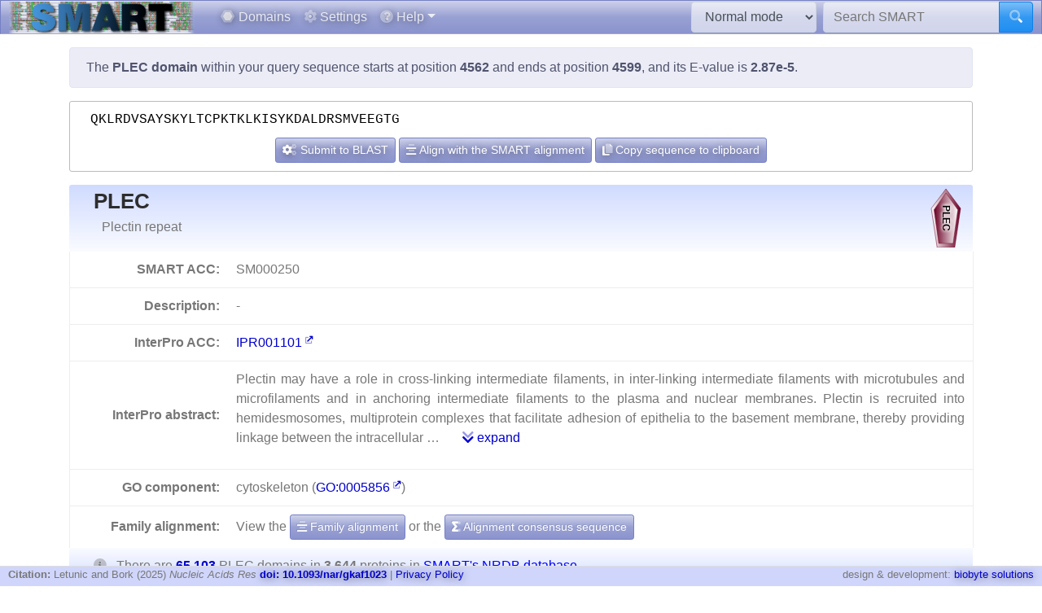

--- FILE ---
content_type: text/html; charset=utf8
request_url: https://smart.embl.de/smart/do_annotation.pl?DOMAIN=PLEC&START=4562&END=4599&E_VALUE=2.87e-5&TYPE=SMART&BLAST=QKLRDVSAYSKYLTCPKTKLKISYKDALDRSMVEEGTG
body_size: 7265
content:
<!DOCTYPE html>

<html lang="en">
<head>
<meta http-equiv="Content-Type" content="text/html; charset=utf-8">
<meta name="viewport" content="width=device-width, initial-scale=1, shrink-to-fit=no">
<meta name="author" content="Ivica Letunic">

<title>SMART: PLEC domain annotation</title>
<script src="/js/vendor/jquery-3.7.1.min.js"></script>
<link rel="stylesheet" href="/js/vendor/fa/css/fa5.css">
<link rel="stylesheet" href="/js/vendor/fa/custom/styles.css">
<link href="/js/vendor/animate.min.css" rel="stylesheet" />

    <script src="/js/vendor/bs/bootstrap.bundle.min.js"></script>
    <link href="/js/vendor/jspanel/jspanel.min.css" rel="stylesheet" />
    <script src="/js/vendor/jspanel/jspanel.min.js"></script>
    <script src="/js/vendor/jspanel/jspanel.hint.min.js"></script>
    <script src="/js/vendor/jspanel/jspanel.modal.min.js"></script>
    <script src="/js/vendor/dt2/datatables.min.js"></script>
    <link href="/js/vendor/dt2/datatables.css" rel="stylesheet" />
    <script src="/js/vendor/popper.min.js"></script>
    <script src="/js/vendor/tippy.js"></script>
    <link href="/js/vendor/tippy-light-border.css" rel="stylesheet" type="text/css"/>
    <script src="/js/vendor/bootstrap-autocomplete.js"></script>
    <script src="/js/vendor/FileSaver.js"></script>
    <script src="/js/vendor/snap.svg-min.js"></script>
    <script src="/js/vendor/snap.svg.zpd.js"></script>

 <link rel="stylesheet" href="/js/vendor/wunderbaum.min.css" />
 <link rel="stylesheet" href="/js/vendor/bs/bootstrap-icons.css" />
    <script src="/js/vendor/wunderbaum.umd.min.js"></script>
<link href='/js/vendor/bs/bootstrap_norm.min.css' rel='stylesheet'><link href='/css/smart_norm.css?v=10.0030' rel='stylesheet'><link href='/css/smart.css?v=10.0030' rel='stylesheet'><script src='/js/smart_all.min.js?v=10.0030'></script><script>var pfam_chk = 0;var blast_chk = 0;var signal_chk = 0;var repeats_chk = 0;var introns_chk = 0;var s_mode='normal';</script></head>
<body>

<nav id='mainNav' class="navbar justify-content-between fixed-top navbar-expand-md navbar-dark bg-primary mb-4" style='padding: 0 10px ; border-bottom: 1px solid #aaa;'>

      <a class="navbar-brand" style='padding:0' href='/'><img style='height: 40px' class="d-inline-block align-top" src="/images/main_logo_mini.png" alt="logo"/></a>
    <button class="navbar-toggler" type="button" data-toggle="collapse" data-target="#navbarCollapse" aria-controls="navbarCollapse" aria-expanded="false" aria-label="Toggle navigation">
        <span class="navbar-toggler-icon"></span>
    </button>
    <div class="collapse navbar-collapse" id="navbarCollapse">

        <ul class="navbar-nav mr-auto ml-2">
<li class='nav-item'>          <a class='nav-link' href='/domains.cgi'><i class="fad fa-hexagon"></i> Domains</a></li>
<li class='nav-item'>          <a class='nav-link' href='/settings.cgi'><i class="fad fa-cog"></i> Settings</a></li>

            <li class="nav-item dropdown">
                <a class="nav-link dropdown-toggle" href="#" id="helpDropdown" data-toggle="dropdown" aria-haspopup="true" aria-expanded="false"><i class="fad fa-question-circle"></i> Help</a>
                <div class="dropdown-menu " aria-labelledby="helpDropdown">
                    <a class="dropdown-item" href="/about.cgi"><i class="fad fa-envelope"></i> About SMART</a>
                    <a class="dropdown-item" href="/faq.cgi"><i class="fad fa-question"></i> Frequently asked questions</a>
                    <a class="dropdown-item" href="/glossary.cgi"><i class="fad fa-info-square"></i> Glossary</a>
                    <div class="dropdown-divider"></div>
                    <a class="dropdown-item" href="/version_history.cgi"><i class="far fa-history"></i> Version history</a>
                </div>
            </li>
      </ul>
        <form class="form-inline mr-2">
            <select id='modeSelector' onchange="modeChange()" class="form-control"><option value="normal">Normal mode</option><option value="genomic">Genomic mode</option></select>
        </form>
        <form id="hdSearchF" method='post' action='/smart/search.cgi' class="form-inline my-0 my-lg-0">
            <div class="input-group ">
                <input id='headerSearch' type="text" name="q" onfocus="this.value=''" class="form-control" placeholder="Search SMART" aria-label="Search SMART" aria-describedby="sbut1">
                <div class="input-group-append">
                    <button class="btn btn-info" id="sbut1"><i class='fad fa-search'></i></button>
                </div>
            </div>
        </form>
      </div>

    </nav>



<div class='container' id='mainContainer'>
<div class='row'>
<div class='col mt-3'>
<p class='alert alert-primary'>The <b>PLEC domain</b> within your query sequence starts at position <b>4562</b> and ends at position <b>4599</b>, and its E-value is <b>2.87e-5</b>.</p><div class='col seqBlWr'><div class='seqBl'>QKLRDVSAYSKYLTCPKTKLKISYKDALDRSMVEEGTG</div><div class='seqButtons'> <button id='popBlaBut' onclick='popBlastForm()' class='btn btn-sm btn-primary'><i class='fad fa-cogs'></i>  Submit to BLAST</button> <button onclick='alignToSm()' class='btn btn-sm btn-primary mx-1'><i class='fad fa-align-center'></i> Align with the SMART alignment</button> <button onclick='sToClip()' class='btn btn-sm btn-primary'><i class='fad fa-copy'></i> Copy sequence to clipboard</button></div></div><form id='eBlastForm' action='https://www.ebi.ac.uk/jdispatcher/sss/psiblast' target='_smOut' method='get'><input type='hidden' id='eBlastSeq' name='wflSequence' value='' /></form>
 <form id='nBlastForm' action='https://blast.ncbi.nlm.nih.gov/Blast.cgi' target='_smOut' method='get'><input type='hidden' name='PAGE_TYPE' value='BlastSearch'/><input type='hidden' name='PROGRAM' value='blastp'/><input type='hidden' id='nBlastSeq' name='QUERY' value='' /></form>
 <form id='smAlnForm' action='/smart/show_info.pl' method='post'><input type='hidden' name='SEQUENCE' id='smAlnSeq' /><input type='hidden' name='NAME' id='smAlnDom' /><input type='hidden' name='ALIGN_SEQUENCE' value='1' /></form>
<table id="domainDesc"><tr><th colspan='2' id='dNm'><img style='float:right; margin: 5px;' src="/SMART_DATA/Motifs/svg_uniform/PLEC.svg" alt="PLEC" /><h2>PLEC</h2><div>Plectin repeat</div></th></tr><tr><th>SMART ACC:</th><td>SM000250</td></tr><tr><th>Description:</th><td> - </td></tr><tr><th>InterPro ACC:</th><td><a href="https://www.ebi.ac.uk/interpro/entry/InterPro/IPR001101" target='smOut'>IPR001101</a></td></tr><tr><th>InterPro abstract:</th><td><div id="shortA">  <p>Plectin may have a role in cross-linking intermediate filaments, in inter-linking intermediate filaments with microtubules and microfilaments and in anchoring intermediate filaments to the plasma and nuclear membranes. Plectin is recruited into hemidesmosomes, multiprotein complexes that facilitate adhesion of epithelia to the basement membrane, thereby providing linkage between the intracellular  &#8230; <a class='ml-4' href='#' onclick='abShow()'><i class='fad fa-chevron-double-down'></i> expand</a></div><div id="fullA" style="display:none">  <p>Plectin may have a role in cross-linking intermediate filaments, in inter-linking intermediate filaments with microtubules and microfilaments and in anchoring intermediate filaments to the plasma and nuclear membranes. Plectin is recruited into hemidesmosomes, multiprotein complexes that facilitate adhesion of epithelia to the basement membrane, thereby providing linkage between the intracellular keratin filaments to the laminins of the extracellular matrix. Plectin binds to hemidesmosomes through association of its actin-binding domain with the first pair of fibronectin type III repeats and a small part of the connecting segment of the integrin-beta4 subunit, the latter (integrin-alpha6,beta4) acting as a receptor for the extracellular matrix component laminin-5.</p>  <p> The plectin repeat is also seen in the cell adhesion junction plaque proteins, desmoplakin, envoplakin, and bullous pemphigoid antigen. The domains in plakins show considerable sequence homology. The N terminus consists of a plakin domain containing a number of subdomains with high α-helical content, while the central coiled-coil domain is composed of heptad repeats involved in the dimerisation of plakin, and the C terminus contains one or more homologous repeat sequences referred to plectin repeats [ <a target='smOut' href='https://pubmed.ncbi.nlm.nih.gov/pubmed/14668477'>PUBMED:14668477</a> ]. This entry represents the plectin repeats found in the C terminus of plakin proteins. </p> <a href="#" onclick='abShow(0)'><i class='fad fa-chevron-double-up'></i> collapse</a></div></td></tr><tr><th>GO component:</th><td>cytoskeleton (<a href="https://www.ebi.ac.uk/QuickGO/GTerm?id=GO:0005856" target="smOut">GO:0005856</a>)</td></tr></tr><tr><th style='border-bottom:none'>Family alignment:</th><td style='border-bottom:none'>View the <a href='/smart/show_info.pl?NAME=PLEC&amp;FORMAT=MVIEW&amp;SHOW_ALIGNMENT=1' class='btn btn-sm btn-primary' style='color: white'"><i class='fad fa-align-center'></i> Family alignment</a> or the <a style='color: white' href='/smart/show_info.pl?NAME=PLEC&amp;DO_CONSENSUS=1' class='btn btn-sm btn-primary'><i class='fad fa-sigma'></i> Alignment consensus sequence</a></td></tr><tr><td colspan='2' id='domCnt'><i class='fad fa-info-circle mr-2'></i> There are <a data-tip='Click to display a tree of all proteins containing PLEC domains' href="/smart/domain_tree.cgi?i=PLEC"><b>65 103 </b></a> PLEC domains in <b>3 644 </b> proteins in <span style='color: blue' data-tip='A database that contains no identical pairs of sequences. It can contain multiple sequences originating from the same gene (fragments, alternative splicing products and so on). SMART&#39; s <b>Normal mode</b> uses a NRDB created from Uniprot and Ensembl protein databases.'>SMART's NRDB database</span>.</td></tr></table>
<a name="annoTable"></a><div id='smartResult'><ul class='nav nav-tabs mt-3 justify-content-center' id='smartTabs' role='tablist'><li class='nav-item'><a class='nav-link active' id='tab0-tab'  data-id='t0' data-toggle='tab' href='#tab0' role='tab' aria-controls='tab0' aria-selected='false'><i class='fad fa-sitemap'></i> Evolution</a></li><li class='nav-item'><a class='nav-link' id='tab1-tab'  data-id='tab1' data-toggle='tab' href='#tab1' role='tab' aria-controls='tab1' aria-selected='false'><i class='fad fa-project-diagram'></i> Pathways</a></li><li class='nav-item'><a class='nav-link' id='tab2-tab'  data-id='tab2' data-toggle='tab' href='#tab2' role='tab' aria-controls='tab2' aria-selected='false'><i class='fad fa-dice-d10'></i> Structure</a></li><li class='nav-item'><a class='nav-link' id='tab3-tab'  data-id='tab3' data-toggle='tab' href='#tab3' role='tab' aria-controls='tab3' aria-selected='false'><i class='fad fa-external-link'></i> Links</a></li></ul><div class='tab-content' id='smartContent'><div class='tab-pane fade show active' id='tab0' role='tabpanel' aria-labelledby='tab0-tab'><h1>Taxonomic distribution of proteins containing PLEC domains</h1><p class='alert alert-light'><i class='fad fa-info-circle'></i> The tree below includes only several representative species and genera.  The complete taxonomic breakdown of all proteins containing PLEC domains <a href='/smart/domain_tree.cgi?i=PLEC'>can be accessed here</a>. Click the counts or percentage values to display the corresponding proteins.</p><div class='row'>
<div class='col' id='treeControl'>
<div class="input-group">
<div class="input-group-prepend">
 <button id='expToggle' data-tip='Expand/collapse all nodes' class="btn btn-sm btn-primary" type="button"><i class="fad fa-expand-alt"></i></button>
 <button data-tip='Clear filter' id='clrFilter' class="btn btn-sm btn-primary" type="button"><i class="far fa-times-circle"></i></button>
 <button data-tip='Previous match' id='prevMatch' class="btn btn-sm btn-primary" type="button"><i class="fas fa-step-backward"></i></button>
 <button data-tip='Next match' id='nextMatch' class="btn btn-sm btn-primary" type="button"><i class="fas fa-step-forward"></i></button>
</div>
<input id='treeFilter' type="text" class="form-control form-control-sm" placeholder="filter..." aria-label="filter">
</div>
<p id='matchInfo'></p>
</div>
</div>
<div class='row'>

<div id='treeWrap' class='col' class="p-2"  >
<p id='treeHead'></p>
    <div id="pTree" class="domAnnoTree wb-rainbow wb-skeleton  wb-ext-filter wb-alternate"></div>
</div>
</div>

<form id='itolT' target='_blank' method='get'></form>
<style>

div.wunderbaum.wb-rainbow i.wb-expander:nth-child(4n+2),div.wunderbaum.wb-rainbow i.wb-indent:nth-child(4n+2) {
  background: #eee;
}
div.wunderbaum.wb-rainbow i.wb-expander:nth-child(4n+3),div.wunderbaum.wb-rainbow i.wb-indent:nth-child(4n+3) {
  background: var(--sub1);
}
div.wunderbaum.wb-rainbow i.wb-expander:nth-child(4n+4),div.wunderbaum.wb-rainbow i.wb-indent:nth-child(4n+4) {
  background: var(--sub2);
}
div.wunderbaum.wb-rainbow i.wb-expander:nth-child(4n+1),div.wunderbaum.wb-rainbow i.wb-indent:nth-child(4n+1) {
  background: var(--sub3);
}
div.wunderbaum {
 border: 1px solid #ddd;
 }
</style>
<script>
  var domSpData = {"_keyMap":{"title":"t","expanded":"e","type":"y","children":"c"},"children":[{"d":65103,"e":1,"c":[{"dp":"5.60","t":"Metazoa","n":3644,"y":"kn","np":"100.00","c":[{"n":354,"dp":"14.43","t":"Arthropoda","d":9397,"y":"ph","np":"9.71","c":[{"dp":"13.15","t":"Insecta","n":311,"c":[{"n":170,"t":"Diptera","dp":"6.46","d":4206,"np":"4.67","y":"or","c":[{"n":32,"dp":"1.52","t":"Culicidae","d":992,"c":[{"t":"Anopheles","dp":"0.89","n":20,"np":"0.55","y":"gn","c":[{"y":"s","np":"0.05","d":63,"dp":"0.10","t":"Anopheles gambiae","n":2}],"d":579}],"y":"fm","np":"0.88"},{"y":"fm","np":"3.05","c":[{"n":111,"t":"Drosophila","dp":"3.94","d":2566,"np":"3.05","y":"gn","c":[{"dp":"0.06","t":"Drosophila melanogaster","n":5,"y":"s","np":"0.14","d":41}]}],"d":2566,"dp":"3.94","t":"Drosophilidae","n":111}]}],"np":"8.53","y":"cl","d":8559}]},{"n":3142,"dp":"81.21","t":"Chordata","d":52869,"np":"86.22","y":"ph","c":[{"t":"Actinopteri","dp":"24.49","n":819,"c":[{"n":92,"dp":"2.77","t":"Cypriniformes","d":1803,"y":"or","np":"2.52","c":[{"y":"fm","np":"2.52","c":[{"t":"Danio","dp":"0.73","n":22,"np":"0.60","y":"gn","c":[{"y":"s","np":"0.60","d":473,"t":"Danio rerio","dp":"0.73","n":22}],"d":473}],"d":1803,"dp":"2.77","t":"Cyprinidae","n":92}]},{"dp":"0.77","t":"Tetraodontiformes","n":36,"c":[{"d":504,"y":"fm","np":"0.99","c":[{"n":17,"dp":"0.44","t":"Takifugu","d":287,"np":"0.47","y":"gn","c":[{"y":"s","np":"0.47","d":287,"dp":"0.44","t":"Takifugu rubripes","n":17}]}],"n":36,"t":"Tetraodontidae","dp":"0.77"}],"np":"0.99","y":"or","d":504}],"y":"cl","np":"22.48","d":15944},{"c":[{"d":1330,"c":[{"dp":"1.04","t":"Pipidae","n":40,"y":"fm","np":"1.10","c":[{"n":35,"dp":"1.01","t":"Xenopus","d":660,"c":[{"d":376,"np":"0.58","y":"s","n":21,"t":"Xenopus laevis","dp":"0.58"}],"y":"gn","np":"0.96"}],"d":675}],"y":"or","np":"4.99","n":182,"dp":"2.04","t":"Anura"}],"np":"5.02","y":"cl","d":1333,"dp":"2.05","t":"Amphibia","n":183},{"n":18,"t":"Ascidiacea","dp":"0.22","d":140,"y":"cl","np":"0.49","c":[{"t":"Enterogona","dp":"0.22","n":18,"y":"or","np":"0.49","c":[{"n":18,"dp":"0.22","t":"Cionidae","d":140,"np":"0.49","y":"fm","c":[{"t":"Ciona","dp":"0.22","n":18,"c":[{"n":9,"dp":"0.14","t":"Ciona intestinalis","d":88,"y":"s","np":"0.25"}],"y":"gn","np":"0.49","d":140}]}],"d":140}]},{"c":[{"n":77,"dp":"2.00","t":"Galliformes","d":1303,"y":"or","np":"2.11","c":[{"n":50,"t":"Phasianidae","dp":"1.27","d":828,"y":"fm","np":"1.37","c":[{"c":[{"d":318,"y":"s","np":"0.49","n":18,"dp":"0.49","t":"Gallus gallus"}],"y":"gn","np":"0.49","d":318,"dp":"0.49","t":"Gallus","n":18}]}]}],"np":"15.40","y":"cl","d":9473,"dp":"14.55","t":"Aves","n":561},{"n":1353,"t":"Mammalia","dp":"34.90","d":22719,"c":[{"n":343,"t":"Primates","dp":"9.19","d":5985,"y":"or","np":"9.41","c":[{"d":1551,"y":"fm","np":"2.31","c":[{"n":20,"t":"Homo","dp":"0.57","d":373,"y":"gn","np":"0.55","c":[{"n":20,"dp":"0.57","t":"Homo sapiens","d":373,"np":"0.55","y":"s"}]},{"n":31,"dp":"0.91","t":"Pan","d":591,"y":"gn","np":"0.85","c":[{"n":18,"dp":"0.53","t":"Pan troglodytes","d":347,"y":"s","np":"0.49"}]}],"n":84,"dp":"2.38","t":"Hominidae"}]},{"c":[{"t":"Muridae","dp":"2.07","n":79,"np":"2.17","y":"fm","c":[{"n":54,"t":"Mus","dp":"1.37","d":895,"np":"1.48","y":"gn","c":[{"dp":"0.37","t":"Mus musculus","n":12,"y":"s","np":"0.33","d":239}]},{"n":16,"t":"Rattus","dp":"0.44","d":287,"c":[{"d":287,"np":"0.44","y":"s","n":16,"dp":"0.44","t":"Rattus norvegicus"}],"np":"0.44","y":"gn"}],"d":1345}],"y":"or","np":"7.66","d":4719,"t":"Rodentia","dp":"7.25","n":279}],"y":"cl","np":"37.13"}]},{"d":1822,"np":"2.74","y":"ph","c":[{"d":925,"c":[{"np":"0.66","y":"or","c":[{"t":"Rhabditidae","dp":"0.27","n":10,"c":[{"n":10,"t":"Caenorhabditis","dp":"0.27","d":174,"c":[{"n":3,"dp":"0.07","t":"Caenorhabditis elegans","d":48,"np":"0.08","y":"s"}],"y":"gn","np":"0.27"}],"y":"fm","np":"0.27","d":174}],"d":412,"dp":"0.63","t":"Rhabditida","n":24}],"np":"1.45","y":"cl","n":53,"t":"Chromadorea","dp":"1.42"}],"n":100,"t":"Nematoda","dp":"2.80"}],"e":1,"d":65103}],"np":"100.00","y":"sk","n":3644,"dp":"5.60","t":"Eukaryota"}]};
  var domNm = 'PLEC';
</script>

</div><div class='tab-pane fade ' id='tab1' role='tabpanel' aria-labelledby='tab1-tab'><h1>KEGG pathways involving proteins which contain this domain</h1><p class='alert alert-primary'>This information is based on the mapping of SMART genomic protein database to KEGG orthologous groups. Percentages are related to the number of proteins containing a PLEC domain which could be assigned to a KEGG orthologous group, and not all proteins containing PLEC domains. Please note that proteins can be included in multiple pathways, ie. the numbers below will not add to 100%.</p><div class='row'><div class='col'><h2 class='sPathHd'>KEGG pathways</h2><table class='table table-striped' id='keggPathTable'></table></div><div class='col'><h2 class='sPathHd'>KEGG orthologous groups</h2><table class='table table-striped' id='keggKoTable'></table></div></div></div><div class='tab-pane fade ' id='tab2' role='tabpanel' aria-labelledby='tab2-tab'><h1>3D structures in PDB containing this domain</h1><table id='pdbT' class='mt-3 table table-striped'></table></div><div class='tab-pane fade ' id='tab3' role='tabpanel' aria-labelledby='tab3-tab'><h1>Links to other resources describing this domain</h1><table class='table table-striped'><tr><th>InterPro<td><a href="https://www.ebi.ac.uk/interpro/entry/InterPro/IPR001101" target='smOut'>IPR001101</a></td></tr><tr><th>Pfam</th><td><a href="https://www.ebi.ac.uk/interpro/entry/pfam/PF00681" target='smOut'>Plectin_repeat</a></td></tr></table></div></div></div><script>var papers; var pdb_data = [{"id":"1lm5","ti":"Structures of two intermediate filament-binding fragments of desmoplakin reveal a unique repeat motif structure"},{"ti":"Structures of two intermediate filament-binding fragments of desmoplakin reveal a unique repeat motif structure","id":"1lm7"},{"id":"2n03","ti":"Solution NMR Structure plectin repeat domain 6 (4403-4606) of Plectin from Homo sapiens, Northeast Structural Genomics Consortium (NESG) Target HR6354E"},{"id":"4q28","ti":"Crystal Structure of the Plectin 1 and 2 Repeats of the Human Periplakin. Northeast Structural Genomics Consortium (NESG) Target HR9083A"},{"ti":"Crystal structure of human envoplakin plakin repeat domain","id":"4qmd"},{"id":"5dzz","ti":"Structural characterization of intermediate filaments binding domain of desmoplakin"}]; var path_data = [{"io":"0","p":50.25,"map":"map04075","ia":"0","is":"0","im":"0","d":"Plant hormone signal transduction"},{"ia":"0","d":"Arrhythmogenic right ventricular cardiomyopathy","is":"0","im":"0","p":49.75,"map":"map05412","io":"0"}]; var ko_data = [{"im":"0","is":"0","d":"E2.4.1.207","ia":"0","p":33.88,"ko":"K08235","io":"0"},{"is":"0","d":"DST","im":"0","ia":"0","p":33.51,"io":"0","ko":"K10382"},{"ko":"K10381","io":"0","is":"0","d":"DSP","im":"0","ia":"0","p":22.38},{"io":"0","ko":"K10388","ia":"0","is":"0","d":"PLEC","im":"0","p":10.23}];</script></div></div></div><script>var blFromDom = 'PLEC'; var popSeqS=4562; var popSeqE=4599; var domToBl='PLEC'; var sToCopy='QKLRDVSAYSKYLTCPKTKLKISYKDALDRSMVEEGTG'; $(document).ready(function() {initAnnoPage();});</script><footer id='mainFooter' class="footer" style='text-align: center'>
    <div style='margin-left:10px' class='small text-muted float-left'>
        <span class="footHd"><b>Citation:</b> Letunic and Bork (2025) <i>Nucleic Acids Res</i> <a href="https://academic.oup.com/nar/advance-article/doi/10.1093/nar/gkaf1023/8277914"><b>doi: 10.1093/nar/gkaf1023</b></a> |</span>
        <a href='https://www.embl.org/info/privacy-policy/'>Privacy Policy</a>
    </div>
    <div style='margin-right:10px' class='small text-muted float-right'>design & development: <a target='_blank' href='https://www.biobyte.de'>biobyte solutions</a></div>
    </footer>
  <div class="loading-modal"></div>
  <div id='cHelper'></div>
  <script type="text/javascript">
    var _paq = _paq || [];
    _paq.push(['trackPageView']);
    _paq.push(['enableLinkTracking']);
    (function() {
      var u="//tr-denbi.embl.de/heimdall/";
      _paq.push(['setTrackerUrl', u+'p.php']);
      _paq.push(['setSiteId', '5']);
      var d=document, g=d.createElement('script'), s=d.getElementsByTagName('script')[0];
      g.type='text/javascript'; g.async=true; g.defer=true; g.src=u+'p.js'; s.parentNode.insertBefore(g,s);
    })();
  </script>
   <div class="loading-modal"></div>
</body></html>


--- FILE ---
content_type: application/javascript
request_url: https://smart.embl.de/js/smart_all.min.js?v=10.0030
body_size: 51579
content:
/*********************************************************************
* Copyright (C) 2025 biobyte solutions GmbH - All Rights Reserved
*
* This file is a part of SMART.
*
* Unauthorized copying or modification of this file, via any medium
* is strictly prohibited. No part of metaMap can be copied and/or
* distributed without the express permission of biobyte solutions GmbH
*
* Written by Ivica Letunic <letunic@biobyte.de>, July 2025
*
***********************************************************************/
var $jscomp={scope:{},global:this},Symbol;$jscomp.initSymbol=function(){$jscomp.global.Symbol||(Symbol=$jscomp.Symbol);$jscomp.initSymbol=function(){}};$jscomp.symbolCounter_=0;$jscomp.Symbol=function(a){return"jscomp_symbol_"+a+$jscomp.symbolCounter_++};$jscomp.initSymbolIterator=function(){$jscomp.initSymbol();Symbol.iterator||(Symbol.iterator=Symbol("iterator"));$jscomp.initSymbolIterator=function(){}};$jscomp.makeIterator=function(a){$jscomp.initSymbolIterator();if(a[Symbol.iterator])return a[Symbol.iterator]();if(!(a instanceof Array||"string"==typeof a||a instanceof String))throw new TypeError(a+" is not iterable");var b=0;return{next:function(){return b==a.length?{done:!0}:{done:!1,value:a[b++]}}}};$jscomp.arrayFromIterator=function(a){for(var b,c=[];!(b=a.next()).done;)c.push(b.value);return c};$jscomp.arrayFromIterable=function(a){return a instanceof Array?a:$jscomp.arrayFromIterator($jscomp.makeIterator(a))};$jscomp.arrayFromArguments=function(a){for(var b=[],c=0;c<a.length;c++)b.push(a[c]);return b};$jscomp.inherits=function(a,b){function c(){}c.prototype=b.prototype;a.prototype=new c;a.prototype.constructor=a;for(var d in b)if($jscomp.global.Object.defineProperties){var e=$jscomp.global.Object.getOwnPropertyDescriptor(b,d);void 0!==e&&$jscomp.global.Object.defineProperty(a,d,e)}else a[d]=b[d]};var skipW;$(document).ready(function(){$.ajaxSetup({xhrFields:{withCredentials:!0}});$("body").css("padding-top",parseInt($("#mainNav").css("height")));tippy("#modeSelector",{content:"You can use SMART in two different modes: <b>normal</b> or <b>genomic</b>. For more details, please visit <a href='/smart/change_mode.cgi'>the SMART mode information page</a>.",arrow:!0,animation:"scale",theme:"light-border",allowHTML:!0,interactive:!0});tippy("#headerSearch",{content:"<div class='mb-2'><b>Examples:</b></div> <ul><li><a href='#' onclick='return srchEx(1)'>SH2</a></li><li><a href='#' onclick='return srchEx(2)'>protein disorder</a></li><li><a href='#' onclick='return srchEx(3)'>\"ATP binding\" and \"Homo sapiens\"</a></li></ul><p class='text-justify'>Search the full SMART and Pfam domain annotations, and the descriptions of all  Uniprot and Ensembl proteins in our database. You can use the boolean logic operators (AND, OR and NOT).  To search for a particular phrase, enclose it into quotes. Type a SMART domain name or accession number to directly view its annotation pages.</p>",arrow:!0,animation:"scale",theme:"light-border",allowHTML:!0,interactive:!0});tippy("#sbut1",{content:"Click to search",arrow:!0,animation:"scale",theme:"light-border"});s_mode&&$("#modeSelector").val(s_mode);$("#hdSearchF").on("submit",function(a){if(0==$("#headerSearch").val().length)return!1})});jsPanel&&(jsPanel.defaults.borderRadius=3,jsPanel.ziBase=101,jsPanel.icons={close:'<svg focusable="false" class="jsPanel-icon" xmlns="http://www.w3.org/2000/svg" width="16" height="16" fill="currentColor" viewBox="0 0 16 16"><path d="M4.646 4.646a.5.5 0 0 1 .708 0L8 7.293l2.646-2.647a.5.5 0 0 1 .708.708L8.707 8l2.647 2.646a.5.5 0 0 1-.708.708L8 8.707l-2.646 2.647a.5.5 0 0 1-.708-.708L7.293 8 4.646 5.354a.5.5 0 0 1 0-.708z"/></svg>',maximize:'<svg focusable="false" class="jsPanel-icon" xmlns="http://www.w3.org/2000/svg" viewBox="0 0 22 22"><path fill="currentColor" d="M18.3,2H3.7C2.8,2,2,2.9,2,3.9v14.1C2,19.1,2.8,20,3.7,20h14.6c0.9,0,1.7-0.9,1.7-1.9V3.9C20,2.9,19.2,2,18.3,2z M18.3,17.8 c0,0.1-0.1,0.2-0.2,0.2H3.9c-0.1,0-0.2-0.1-0.2-0.2V8.4h14.6V17.8z"/></svg>',normalize:'<svg focusable="false" class="jsPanel-icon" xmlns="http://www.w3.org/2000/svg" viewBox="0 0 22 22"><path fill="currentColor" d="M18.3,2H7.1C6.1,2,5.4,2.8,5.4,3.7v1.7H3.7C2.8,5.4,2,6.1,2,7.1v11.3C2,19.2,2.8,20,3.7,20h11.3c0.9,0,1.7-0.8,1.7-1.7v-1.7 h1.7c0.9,0,1.7-0.8,1.7-1.7V3.7C20,2.8,19.2,2,18.3,2z M14.9,18.3H3.7V11h11.3V18.3z M18.3,14.9h-1.7V7.1c0-0.9-0.8-1.7-1.7-1.7H7.1 V3.7h11.3V14.9z"/></svg>',minimize:'<svg focusable="false" class="jsPanel-icon" xmlns="http://www.w3.org/2000/svg" viewBox="0 0 22 22"><path fill="currentColor" d="M18.9,19.8H3.1c-0.6,0-1.1-0.5-1.1-1.1s0.5-1.1,1.1-1.1h15.8c0.6,0,1.1,0.5,1.1,1.1S19.5,19.8,18.9,19.8z"/></svg>',smallify:'<svg xmlns="http://www.w3.org/2000/svg" width="16" height="16" fill="currentColor" class="bi bi-chevron-up" viewBox="0 0 16 16"><path fill-rule="evenodd" d="M7.646 4.646a.5.5 0 0 1 .708 0l6 6a.5.5 0 0 1-.708.708L8 5.707l-5.646 5.647a.5.5 0 0 1-.708-.708l6-6z"/></svg>'});$(window).resize(function(){$("body").css("padding-top",parseInt($("#mainNav").css("height")))});$(document).ajaxStart(function(){skipW||$("body").addClass("loading")});$(document).ajaxStop(function(){$("body").removeClass("loading")});function initHome(){tippy("#seqID",{content:"<h3 style='margin: -5px -10px 5px -10px'><i class=\"fad fa-info-circle\"></i> Sequence ID access:</h3><p class='text-justify'>Use an Uniprot or Ensembl protein sequence identifier or accession number. If SMART does not find the identifier in its database, you can submit the full protein sequence using the field below.To submit multiple identifiers, please use <a href='faq.cgi'>the batch access</b> to the SMART database.</p>",arrow:!0,animation:"scale",theme:"light-border",allowHTML:!0,interactive:!0,placement:"right"});tippy("#protSeq",{content:"<h3 style='margin: -5px -10px 5px -10px'><i class=\"fad fa-info-circle\"></i> Protein sequence search:</h3><p class='text-justify'>Paste a protein sequence you wish to analyze. Spaces, numbers and FASTA headers will be automatically removed. If you have multiple sequences to analyze, please use <a href='faq.cgi'>the batch access</b> to the SMART database.</p>",arrow:!0,animation:"scale",theme:"light-border",allowHTML:!0,interactive:!0,placement:"right"});tippy("#domF",{content:"<h3 style='margin: -5px -10px 5px -10px'><i class=\"fad fa-info-circle\"></i> Domain architecture analysis:</h3><p class='text-justify'>Architecture analysis queries support basic boolean logic using operators <b>AND</b> and <b>AND NOT</b>.</p><p class='text-justify'>Protein intrinsic features can be included in the search using keywords <b>SIGNAL</b> for signal peptides, <b>TRANS</b> for transmembrane regions and <b>COIL</b> for coiled coils.</p><p class='text-justify'>To include Pfam domains, add the prefix <b>Pfam:</b> in front of the domain name (for example, <b>Pfam:Inhibitor_Mig-6</b>)</p>",arrow:!0,animation:"scale",theme:"light-border",allowHTML:!0,interactive:!0,placement:"left"});tippy("#goF",{content:"<h3 style='margin: -5px -10px 5px -10px'><i class=\"fad fa-info-circle\"></i> Domain architecture analysis:</h3><p class='text-justify'>Architecture analysis based on the GO terms is a two step process and supports only the <b>AND</b> operator.</p><p class='text-justify'>In the first step, SMART will identify all domains associated to your query GO terms.</p><p class='text-justify'>In the second step, after selecting the domains of interest matching the GO terms, standard architecture analysis will be performed.</p>",arrow:!0,animation:"scale",theme:"light-border",allowHTML:!0,interactive:!0,placement:"left"});blast_chk&&$("#blast").attr("checked",!0);pfam_chk&&$("#pfam").attr("checked",!0);signal_chk&&$("#signal").attr("checked",!0);repeats_chk&&$("#repeats").attr("checked",!0);introns_chk&&$("#introns").attr("checked",!0);$("#taxF").autoComplete({resolverSettings:{url:"/ajax/taxSearch.cgi"},autoSelect:!0,noResultsText:"There are no taxonomy matches in the current SMART mode",formatResult:function(a){return{value:a.n+"|"+a.c,text:a.n+" ("+a.c+")",html:[a.n+" (<i>"+a.c+"</i>)"]}}});$("#seqAnalysisForm").on("submit",function(){var a=$("#seqID").val(),b=$("#protSeq").val();if(a.length){if(b.length)return error("Please submit either the sequence ID, or the protein sequence itself, not both."),!1;if(5>a.length)return error("Sequence ID should be longer than 4 characters."),!1}else if(b.length){b=b.replace(/^>\S+/,"");b=b.replace(/(\r\n|\n|\r)/gm,"");b=b.replace(/\d/gm,"");if(30>b.length)return error("Protein sequence should be longer than 30 amino acids"),!1;if(4E4<b.length)return error("Protein sequence should be shorter than 40 000 amino acids"),!1;a=b.replace(/U/gi,"");a=a.replace(/[ATGCNatgcn]/g,"");if(.05>a.length/b.length)return error("This looks like a DNA or RNA sequence. Please submit the corresponding protein sequence."),$("#protSeq").val(""),$("#protSeq").focus(),!1}return!0});$("#archAnalysisForm").on("submit",function(){var a=$("#domF").val(),b=$("#goF").val();return a.length&&b.length?(error("Please use either the domain selection or GO terms query, but not both."),!1):a.length||b.length?!0:($("#domF").focus(),error("Please provide either a domain selection or GO terms to search for."),!1)})}function hEx(a){1==a?($("#seqID").val("TEC_HUMAN"),$("#protSeq").val(""),infoBox("Now click the <button class='btn btn-sm btn-primary'><i class=\"fad fa-dna\"></i> Sequence SMART</button> button to display the results.")):2==a?($("#seqID").val("A0A158Q3M1_DRAME"),$("#protSeq").val(""),infoBox("Now click the <button class='btn btn-sm btn-primary'><i class=\"fad fa-dna\"></i> Sequence SMART</button> button to display the results.")):3==a?($("#seqID").val(""),$("#protSeq").val(">Q4SNE7|Q4SNE7_TETNG\[base64]"),infoBox("Now click the <button class='btn btn-sm btn-primary'><i class=\"fad fa-dna\"></i> Sequence SMART</button> button to analyze the sequence.")):4==a?($("#seqID").val(""),$("#protSeq").val("[base64]"),infoBox("Now click the <button class='btn btn-sm btn-primary'><i class=\"fad fa-dna\"></i> Sequence SMART</button> button to analyze the sequence.")):5==a?($("#goF").val(""),$("#domF").val("TyrKc AND SH3 AND NOT SH2"),infoBox("Now click the <button class='btn btn-sm btn-primary'><i class=\"fad fa-sitemap\"></i> Architecture query</button> button to display the results.")):6==a?($("#goF").val(""),$("#domF").val("KR AND Pfam:FZ"),infoBox("Now click the <button class='btn btn-sm btn-primary'><i class=\"fad fa-sitemap\"></i> Architecture query</button> button to display the results.")):7==a?($("#domF").val(""),$("#goF").val("membrane AND immune response"),infoBox("Now click the <button class='btn btn-sm btn-primary'><i class=\"fad fa-sitemap\"></i> Architecture query</button> button to display the results.")):8==a&&($("#domF").val(""),$("#goF").val("nuclear AND binding"),infoBox("Now click the <button class='btn btn-sm btn-primary'><i class=\"fad fa-sitemap\"></i> Architecture query</button> button to display the results."));return!1}function srchEx(a){var b="SH2";2==a?b="protein disorder":3==a&&(b='"ATP binding" and "Homo sapiens"');$("#headerSearch").val(b);return!1}function isPanelOpen(a){var b=!1;jsPanel.getPanels().map(function(c){c.id===a&&(b=!0)});return b}function getPanel(a){var b;jsPanel.getPanels().map(function(c){c.id===a&&(b=c)});return b}function closePanel(a){jsPanel.getPanels().map(function(b){b.id===a&&b.close()})}function infoBox(a){jsPanel.hint.create({position:"center-top 0 15 down",contentSize:"auto auto",content:"<div style='min-width: 500px;font-size: 1.2rem' class='media alert alert-info text-center p-4 m-0'><i style='font-size: 2rem' class='align-self-center fad fa-info-circle mr-2'></i> <div class='media-body align-self-center'>"+a+"</div></div>",theme:"info fillcolor #dcedf1",header:!1,borderRadius:3,autoclose:{time:"7s",background:"#afc1c7"},animateIn:"jsPanelFadeIn",animateOut:"jsPanelFadeOut",callback:function(a){$(a).find(".jsPanel-content").css("overflow","hidden")}})}function warningBox(a){jsPanel.hint.create({position:"center-top 0 15 down",contentSize:"auto auto",content:"<div style='min-width: 500px;font-size: 1.2rem' class='media alert alert-warning text-center p-4 m-0'><i style='font-size: 2rem' class='align-self-center fad fa-exclamation-circle mr-2'></i> <div class='media-body align-self-center'>"+a+"</div></div>",theme:"warning fillcolor #fcf4d4",header:!1,borderRadius:3,autoclose:{time:"10s",background:"#c9ba88"},animateIn:"jsPanelFadeIn",animateOut:"jsPanelFadeOut",callback:function(a){$(a).find(".jsPanel-content").css("overflow","hidden")}})}function error(a){jsPanel.hint.create({position:"center-top 0 15 down",contentSize:"auto auto",content:"<div style='min-width: 500px; font-size: 1.2rem' class='media alert alert-danger text-center p-4 m-0 errorBox'><i style='font-size: 2rem' class='align-self-center fad fa-exclamation-triangle mr-2'></i> <div class='media-body align-self-center'>"+a+"</div></div>",theme:"warning fillcolor #f9dde0",header:!1,borderRadius:3,autoclose:{time:"10s",background:"#b79094"},animateIn:"jsPanelFadeIn",animateOut:"jsPanelFadeOut",callback:function(a){$(a).find(".jsPanel-content").css("overflow","hidden")}})}function modalError(a){jsPanel.modal.create({content:"<div style='min-width: 500px;font-size: 1.2rem; background: #f9dde0' class='media alert alert-danger border-0 text-center p-4 m-0'><i style='font-size: 2rem' class='align-self-center fad fa-exclamation-triangle mr-2'></i> <div class='media-body align-self-center'>"+a+"</div></div>",headerTitle:"Error",headerLogo:"<i class='fad fa-exclamation-triangle ml-2'></i>",theme:"bootstrap-danger",borderRadius:3,contentSize:"auto auto",closeOnBackdrop:!1,closeOnEscape:!1,footerToolbar:['<button id="confirmBut" style="line-height: 1" class="btn btn-sm btn-danger px-4">Close</button>'],callback:function(a){$(a).find(".jsPanel-ftr").css("background","#f9dde0");$(a).find(".jsPanel-ftr").css("justify-content","center");$("#confirmBut").on("click",function(){a.close()})},headerControls:"closeonly"})}function ajaxError(a,b,c){error("<b>An error occurred:</b><p>"+a.responseText)}function updateTooltips(a,b){b||(b="top");$(a).each(function(){$(this).attr("data-tip")&&tippy(this,{placement:b,theme:"light-border",allowHTML:!0,content:$(this).attr("data-tip")})})}function modeChange(){$.ajax({url:"/ajax/setMode.cgi?m="+$("#modeSelector").val(),success:function(){var a=window.location.href,a=a.split("?")[0];a.endsWith("index.cgi")?window.location.href=a:window.location.reload()},error:ajaxError})}function initDomainList(){$("#domainTable").DataTable({data:domData,language:{info:"Showing _START_ to _END_ of _TOTAL_ domains",infoEmpty:"There are no matching domains.",lengthMenu:"Show _MENU_ domains",search:"Filter:"},order:[[1,"asc"]],columns:[{title:"",className:"no-export text-center",sortable:!1,data:"img",searchable:"false",render:function(a,b,c,d){return a?"<img style='max-width: 75px;' src='/SMART_DATA/Motifs/svg/"+a+"' />":""}},{title:"Domain",data:"dom",type:"text",render:function(a,b,c,d){return"<a href='/domain/"+a+"'>"+a+"</a>"}},{title:"Type",data:"typ",type:"text"},{title:"Definition",data:"def",type:"text"},{title:"Description",data:"desc",type:"text"}]})}function initKeywordSearchRes(){searchRes.data&&$("#searchResTable").DataTable({data:searchRes.data,language:{info:"Showing _START_ to _END_ of _TOTAL_ matches",infoEmpty:"There are no matches.",lengthMenu:"Show _MENU_ matches",search:"Filter:"},order:[[0,"asc"]],columns:[{title:"id",visible:!1,data:"DT_RowId"},{title:"Name / ID",data:null,type:"text",render:function(a,b,c,d){return"domain"==a.typ&&"SMART"==a.src?"<a href='/domain/"+a.title+"'>"+a.title+"</a>":"domain"==a.typ&&"Pfam"==a.src?"<a href='/domain/Pfam:"+a.title+"'>"+a.title+"</a>":"protein"==a.typ?"<a href='/smart/show_motifs.pl?a=1&ID="+a.title+"'>"+a.title+a.id+"</a>":a.title}},{title:"Type",data:"typ",type:"text"},{title:"Source",data:"src",type:"text"},{title:"Info",data:"def",type:"text"},{title:"",data:null,className:"addRs",sortable:!1,render:function(a,b,c,d){return"domain"==a.typ&&"SMART"==a.src?"<img style='max-width: 75px;' src='/SMART_DATA/Motifs/svg/"+a.title+".svg' />":""}},{title:"Match",data:"hl",type:"text",visible:!1}],drawCallback:function(){$(".addRs").attr("rowspan",2);this.api().rows().every(function(a,b,c){this.child("<div class='hlMatch'>"+this.data().hl+"</div>").show()})}})}var visTable,hidTable,blTable,stringProtID,stringProtPam;function initSearchRes(){updateTooltips("#smartResult th","right");updateTooltips("#smartResult h2","bottom");updateTooltips("#proteinDrawerWrapper button","bottom");updateTooltips("#smartResult span","bottom");var a=document.createElement("div");a.classList.add("infoBoxMsg");a.innerHTML="Click on a row to highlight the feature in the diagram above.<br/>Click the feature name for more information.";var b=a.cloneNode(!0),c=a.cloneNode(!0);visData[0]?(visTable=$("#resVisible").DataTable({data:visData,layout:{topStart:"",topEnd:"",bottomStart:a,bottomEnd:"search"},paging:!1,scrollY:"400px",scrollCollapse:!0,select:{style:"single"},language:{search:"",searchPlaceholder:"filter..."},order:[[1,"asc"]],drawCallback:function(a){var b=this.api();tippy.delegate("#resVisible",{target:"tr",content:function(a){var c="";(a=b.row(a))&&a.data()&&(a=a.data().id)&&domNfo[a]&&(c=getTooltip(a));return c},maxWidth:"none",arrow:!0,allowHTML:!0,theme:"light-border"})},columns:[{title:"Feature",data:"nm",type:"text",render:function(a,b,c,h){return c.id&&domNfo[c.id]?(b="blank.svg","s"==domNfo[c.id].t?b=a+".svg":"p"==domNfo[c.id].t?b="PFAM90.svg":"tr"==domNfo[c.id].t?b="TRANS.svg":"se"==domNfo[c.id].t?b="SEG.svg":"si"==domNfo[c.id].t?b="SIGNAL.svg":"co"==domNfo[c.id].t?b="COIL.svg":"r"==domNfo[c.id].t&&(b="RPT90.svg"),"<div class='d-flex justify-content-between align-items-center'><a href='#' onclick='return popDomainInfo("+c.id+")'>"+a+"</a> <img style='max-width: 100px; height: 1rem' src='/SMART_DATA/Motifs/svg/"+b+"' alt='domain'/></div>"):a}},{title:"Start",data:"st",type:"num"},{title:"End",data:"en",type:"num"},{title:"E-value",data:"ev",type:"num"}]}),visTable.on("select",function(a,b,c,h){"row"===c&&(hidTable&&hidTable.rows().deselect(),blTable&&blTable.rows().deselect(),a=visTable.rows(h).data(),a[0]&&a[0].st&&regionSelect(a[0].st,a[0].en,a[0].id))}),visTable.on("deselect",function(a,b,c,h){clearRegion()})):$("#resVisEmpty").html("<p class='alert alert-warning my-2 text-center py-1'><i class='fad fa-empty-set'></i> No domains, repeats, motifs or features could be predicted with confidence.</div>");hidData[0]?(hidTable=$("#resHidden").DataTable({data:hidData,layout:{topStart:"",topEnd:"",bottomStart:b,bottomEnd:"search"},paging:!1,scrollY:"400px",scrollCollapse:!0,select:{style:"single"},language:{search:"",searchPlaceholder:"filter..."},order:[[1,"asc"]],drawCallback:function(a){var b=this.api();tippy.delegate("#resHidden",{target:"tr",content:function(a){var c="";(a=b.row(a))&&a.data()&&(a=a.data().id)&&domNfo[a]&&(c=getTooltip(a));return c},maxWidth:"none",arrow:!0,allowHTML:!0,theme:"light-border"})},columns:[{title:"Feature",data:"nm",type:"text",render:function(a,b,c,h){return c.id&&domNfo[c.id]?(b="blank.svg","s"==domNfo[c.id].t?b=a+".svg":"p"==domNfo[c.id].t?b="PFAM90.svg":"tr"==domNfo[c.id].t?b="TRANS.svg":"se"==domNfo[c.id].t?b="SEG.svg":"si"==domNfo[c.id].t?b="SIGNAL.svg":"r"==domNfo[c.id].t&&(b="RPT90.svg"),"<div class='d-flex justify-content-between align-items-center'><a href='#' onclick='return popDomainInfo("+c.id+")'>"+a+"</a> <img style='max-width: 100px; height: 1rem' src='/SMART_DATA/Motifs/svg/"+b+"' alt='domain'/></div>"):a}},{title:"Start",data:"st",type:"num"},{title:"End",data:"en",type:"num"},{title:"E-value",data:"ev",type:"num"},{title:"Reason",data:"re",type:"text",className:"text-right"}]}),hidTable.on("select",function(a,b,c,h){"row"===c&&(visTable&&visTable.rows().deselect(),blTable&&blTable.rows().deselect(),a=hidTable.rows(h).data(),a[0]&&a[0].st&&regionSelect(a[0].st,a[0].en,a[0].id))}),hidTable.on("deselect",function(a,b,c,h){clearRegion()})):$("#resHidEmpty").html("<p class='alert alert-warning my-2 py-1 text-center'><i class='fad fa-empty-set'></i> There are no hidden domains or features present.</div>");do_blast?blastData[0]?(blTable=$("#resBlast").DataTable({data:blastData,layout:{topStart:"",topEnd:"",bottomStart:c,bottomEnd:"search"},paging:!1,scrollY:"400px",scrollCollapse:!0,select:{style:"single"},language:{search:"",searchPlaceholder:"filter..."},order:[[2,"asc"]],drawCallback:function(a){var b=this.api();tippy.delegate("#resBlast",{target:"tr",content:function(a){var c="";(a=b.row(a))&&a.data()&&(a=a.data().id)&&domNfo[a]&&(c=getTooltip(a));return c},maxWidth:"none",arrow:!0,allowHTML:!0,theme:"light-border"})},columns:[{title:"Feature",data:"nm",type:"text",render:function(a,b,c,h){return c.id&&domNfo[c.id]?(b="blank.svg","b"==domNfo[c.id].t?b="BLAST90.svg":"c"==domNfo[c.id].t?b="SCOP90.svg":"pb"==domNfo[c.id].t&&(b="PDB90.svg"),"<div class='d-flex justify-content-between align-items-center'><a href='#' onclick='return popDomainInfo("+c.id+")'>"+a+"</a> <img style='max-width: 100px; height: 1rem' src='/SMART_DATA/Motifs/svg/"+b+"' alt='domain'/></div>"):a}},{title:"Sequence",data:"sq",type:"text"},{title:"Start",data:"st",type:"num"},{title:"End",data:"en",type:"num"},{title:"E-value",data:"ev",type:"num"}]}),blTable.on("select",function(a,b,c,h){"row"===c&&(hidTable&&hidTable.rows().deselect(),visTable&&visTable.rows().deselect(),a=blTable.rows(h).data(),a[0]&&a[0].st&&regionSelect(a[0].st,a[0].en,a[0].id))}),blTable.on("deselect",function(a,b,c,h){clearRegion()})):$("#resBlEmpty").html("<p class='alert alert-warning py-1 my-2 text-center'><i class='fad fa-empty-set'></i> No outlier or structure homologues could be predicted with confidence.</div>"):$("#resBlWrap").hide();stringProtID&&stringProtID.length&&(stNet=Snap(),Snap.load("https://string-db.org/api/svg/network?targetmode=proteins&caller_identity=smart&network_flavor=evidence&identifier="+stringProtID,function(a){var b=320;a.node.height.baseVal.value&&(b=a.node.height.baseVal.value);$("#stringNetWrap").css("height",b+"px");stNet.append(a.node);updStringSVG()}));initExtLinks()}function initExtLinks(){$("a[target='smOut']").each(function(a,b){0==$(b).find("i.fa-external-link").length&&$(b).append("<sup style='font-size: 60%'><i class='ml-1 fad fa-external-link'></i></sup>")})}function updStringSVG(){stNet.zpd();var a=stNet.select("#nodes").getBBox(),b=a.x+a.width/2,b=$("body").innerWidth()/2/2-b;b>a.x&&(b=a.x);stNet.panTo(b);jQuery(stNet.node).appendTo("#stringNetWrap");a=stNet.selectAll(".nwnodecontainer");for(b=0;b<a.length;b++){var c="Click for additional options";a[b].node.dataset.safe_div_label==stringProtPam&&(c="This is the currently displayed protein <b>"+curSmartID+"</b>");tippy(a[b].node,{content:c,allowHTML:!0,arrow:!0,animation:"scale",theme:"light-border",position:"bottom"});a[b].click(function(a){this.node.dataset.safe_div_label&&this.node.dataset.safe_div_label==stringProtPam||(closePanel("stringNodePop"),$.ajax({url:"/ajax/checkStringNode.cgi?n="+this.node.id,evtData:a,success:function(a){a=a.split(/\n/);var b="<div style='min-width: 300px' class='stringNodePop p-2'>",c="Protein";a[0]&&a[0].length?(b+="<a class='btn btn-primary btn-sm btn-block' style='color: white' href='/smart/show_motifs.pl?fG=1&ID="+a[0]+"'><i class='fad fa-hexagon'></i> SMART protein annotation</a>",c="Protein "+a[1]+" ("+a[0]+")",a[2]&&a[2].length&&(b+="<a class='btn btn-primary btn-sm btn-block' target='smOut' style='color: white' href='https://string-db.org/network/"+a[2]+"'><i class='fad fa-chart-network'></i> STRING network for "+a[1]+"</a>"),b+="</div>",closePanel("stringNodePop"),jsPanel.create({id:"stringNodePop",panelSize:{width:"auto",height:"auto"},position:{my:"left-top",at:"left-top",of:"#mainNav",offsetX:this.evtData.clientX+5,offsetY:this.evtData.clientY+5},contentSize:"auto auto",content:b,theme:"bootstrap-light",headerTitle:c,headerControls:"closeonly",callback:function(a){}})):closePanel("stringNodePop")},error:ajaxError}))})}a=stNet.selectAll(".nw_edge");for(b=0;b<a.length;b++){var c=a[b],d=c.node.getAttribute("stroke");if("rgb(200,200,200)"!=d){var e=d;if("rgb(170,200,0)"==d)e="<div class='stEdTip'><h2>Other interaction</h2><img src='/images/str/textm.svg' height='30px'  /><p>textmining</p></div>";else if("rgb(0,160,200)"==d)e="<div class='stEdTip'><h2>Known interaction</h2><img src='/images/str/known.svg' height='30px'  /><p>from curated databases</p></div>";else if("rgb(200,0,200)"==d)e="<div class='stEdTip'><h2>Known interaction</h2><img src='/images/str/exp.svg' height='30px'  /><p>experimentally determined</p></div>";else if("rgb(30,30,30)"==d)e="<div class='stEdTip'><h2>Other interaction</h2><img src='/images/str/coex.svg' height='30px'  /><p>co-expression</p></div>";else if("rgb(140,140,255)"==d)e="<div class='stEdTip'><h2>Other interaction</h2><img src='/images/str/hom.svg' height='30px'  /><p>protein homology</p></div>";else if("rgb(0,0,255)"==d)e="<div class='stEdTip'><h2>Predicted interaction</h2><img src='/images/str/cooc.svg' height='30px'  /><p>gene co-occurence</p></div>";else if("rgb(0,180,0)"==d)e="<div class='stEdTip'><h2>Predicted interaction</h2><img src='/images/str/gnb.svg' height='30px'  /><p>gene neighbourhood</p></div>";else if("rgb(255,0,0)"==d)e="<div class='stEdTip'><h2>Predicted interaction</h2><img src='/images/str/fus.svg' height='30px'  /><p>gene fusion</p></div>";else continue;tippy(c.node,{content:e,allowHTML:!0,arrow:!0,theme:"light-border",followCursor:"initial"})}}}function getTooltip(a){var b="",b=domNfo[a],c="";b.h&&(c="o"==b.h?"<tr><th>Hidden due to:</th><td>overlap</td></tr>":"<tr><th>Hidden due to:</th><td>threshold</td></tr>");if("s"==b.t)b="<div class='pTip'><h2>SMART domain</h2><table><tr><th>Name:</th><td>"+b.n+"</td><td rowspan='3' class='pTipImg'><img src='/SMART_DATA/Motifs/svg/"+b.n+".svg' /></tr><tr><th>Position:</th><td style='white-space:nowrap'>"+b.st+" to "+b.en+"</td></tr><tr><th>E-value:</th><td>"+parseFloat(b.e).toExponential(2)+"</td></tr><tr><th>Description:</th><td colspan='2' class='pDesc'>"+b.d+"</td></tr>"+c+"</table></div>";else if("p"==b.t)a=b.n.replace(/^Pfam:/,""),b="<div class='pTip'><h2>Pfam domain</h2><table><tr><th>Name:</th><td>"+a+"</td><td rowspan='3' class='pTipImg'><img src='/SMART_DATA/Motifs/pfam_svg/"+a+".svg' /></tr><tr><th>Position:</th><td style='white-space:nowrap'>"+b.st+" to "+b.en+"</td></tr><tr><th>E-value:</th><td>"+parseFloat(b.e).toExponential(2)+"</td></tr>"+c+"</table></div>";else if("c"==b.t)b="<div class='pTip'><h2>SCOP domain</h2><table><tr><th>SCOP entry:</th><td>"+b.n+"</td><td rowspan='3' class='pTipImg'><img src='/SMART_DATA/Motifs/svg/SCOP90.svg' /></tr><tr><th>Position:</th><td style='white-space:nowrap'>"+b.st+" to "+b.en+"</td></tr><tr><th>E-value:</th><td>"+parseFloat(b.e).toExponential(2)+"</td></tr>"+c+"<tr><td></td><td><span class='text-warning small'><i class='fad fa-exclamation-triangle'></i> BLAST E-value, not comparable to HMMER</span></td></tr></table></div>";else if("b"==b.t)b="<div class='pTip'><h2>SMART domain</h2><table><tr><th>Domain name:</th><td>"+b.n+"</td><td rowspan='4' class='pTipImg'><img src='/SMART_DATA/Motifs/svg/BLAST90.svg' /></td></tr><tr><th>Position:</th><td style='white-space:nowrap'>"+b.st+" to "+b.en+"</td></tr><tr><th>BLAST hit:</th><td style='white-space:nowrap'>"+b.si+"</td></tr><tr><th>E-value:</th><td>"+parseFloat(b.e).toExponential(2)+"</td></tr>"+c+"<tr><td></td><td><span class='text-warning small'><i class='fad fa-exclamation-triangle'></i> BLAST E-value, not comparable to HMMER</span></td></tr></table></div>";else if("pb"==b.t)b="<div class='pTip'><h2>PDB entry</h2><table><tr><th>PDB entry:</th><td>"+b.n+"</td><td rowspan='3' class='pTipImg'><img height='75px' src='/images/pdb/"+b.si+".png' /></tr><tr><th>Position:</th><td style='white-space:nowrap'>"+b.st+" to "+b.en+"</td></tr><tr><th>E-value:</th><td>"+parseFloat(b.e).toExponential(2)+"</td></tr>"+c+"<tr><td></td><td><span class='text-warning small'><i class='fad fa-exclamation-triangle'></i> BLAST E-value, not comparable to HMMER</span></td></tr></table></div>";else if("r"==b.t){var d,e,f;for(f in domNfo)if(f!=a&&domNfo[f].n==b.n){d=domNfo[f].st;e=domNfo[f].en;break}b="<div class='pTip'><h2>Repeat region</h2><table><tr><th>Region:</th><td style='white-space:nowrap'>"+b.n+"</td><td rowspan='3' class='pTipImg'><img src='/SMART_DATA/Motifs/svg/RPT90.svg' /></td></tr><tr><th>Position:</th><td style='white-space:nowrap'>"+b.st+" to "+b.en+"</td></tr><tr><th>Other position:</th><td style='white-space:nowrap'>"+d+" to "+e+"</td></tr>"+c+"</table>"}else b="se"==b.t?"<div class='pTip'><h2>Intrinsic feature</h2><table><tr><th>Type:</th><td>low complexity region</td><td rowspan='3' class='pTipImg'><img width='40px' src='/SMART_DATA/Motifs/svg/SEG.svg' /></tr><tr><th>Position:</th><td style='white-space:nowrap'>"+b.st+" to "+b.en+"</td></tr>"+c+"</table>":"tr"==b.t?"<div class='pTip'><h2>Intrinsic feature</h2><table><tr><th>Type:</th><td>transmembrane region</td><td rowspan='2' class='pTipImg'><img height='50px' src='/SMART_DATA/Motifs/svg/TRANS.svg' /></tr><tr><th>Position:</th><td style='white-space:nowrap'>"+b.st+" to "+b.en+"</td></tr>"+c+"</table>":"co"==b.t?"<div class='pTip'><h2>Intrinsic feature</h2><table><tr><th>Type:</th><td>coiled coil</td><td rowspan='2' class='pTipImg'><img width='40px' src='/SMART_DATA/Motifs/svg/COIL.svg' /></tr><tr><th>Position:</th><td style='white-space:nowrap'>"+b.st+" to "+b.en+"</td></tr>"+c+"</table>":"si"==b.t?"<div class='pTip'><h2>Intrinsic feature</h2><table><tr><th>Type:</th><td>signal peptide</td><td rowspan='2' class='pTipImg'><img width='40px' src='/SMART_DATA/Motifs/svg/SIGNAL.svg' /></tr><tr><th>Position:</th><td style='white-space:nowrap'>"+b.st+" to "+b.en+"</td></tr>"+c+"</table>":domNfo[a].n;return b}function popDomainInfo(a){var b=domNfo[a];if("r"==b.t){var c,d,e;for(e in domNfo)if(e!=a&&domNfo[e].n==b.n){c=domNfo[e].st;d=domNfo[e].en;break}b.oS=c;b.oE=d}$.ajax({url:"/smart/infoPopup.cgi",type:"POST",data:b,success:popUpdate,error:ajaxError});return!1}var qTimer;function initQueue(){qTimer=setTimeout(checkQueue,5E3)}function checkQueue(){$.ajax({url:"/ajax/qCheck.cgi?i="+jobId,success:function(a){a=a.split(/\n/);if(-1==a[0])$("#qStatBox").html("<div class='media alert alert-danger text-center mt-5'><i style='font-size: 2em' class='fad fa-exclamation-triangle'></i> <div class='media-body align-self-center'>Analysis results for this job are not available, and the job was removed from the queue. <p>Please try submitting the sequence again, and contact us if the analysis keeps failing.</div></div>");else if(0==a[0])window.location.href="/results.cgi?id="+jobId;else{var b="bg-success";10<a[0]?b="bg-danger":5<a[0]&&(b="bg-warning");var c;c=0<a[0]?Math.floor(100*a[0]/a[1]):0;$("#qStatus").css("width",c+"%");$("#qStatus").removeClass("bg-danger").removeClass("bg-warning").removeClass("bg-success").addClass(b);$("#qPosition").html("<span>Position "+a[0]+" / "+a[1]+"</span>");qTimer=setTimeout(checkQueue,5E3)}},error:ajaxError})}var protTree,protTreeExp=!1,protTreeSel=!1,protSelList=[],taxSelList=[];function initProteinTree(){updateTooltips("#treeControl button");$("#clrFilter").on("click",function(a){$("#treeFilter").val("");protTree.clearFilter()});$("#expToggle").on("click",function(a){protTreeExp=protTreeExp?!1:!0;protTree.expandAll(protTreeExp)});$("#selToggle").on("click",function(a){protTreeSel=protTreeSel?!1:!0;protTree.selectAll(protTreeSel)});window.addEventListener("resize",function(){var a=$("#mainFooter").position().top-$("#treeWrap").position().top,b=a-$("#pTree").position().top;$("#treeWrap").css("height",a+"px");$("#pTree").css("height",b+"px")});protTree=new mar10.Wunderbaum({element:document.getElementById("pTree"),types:{sk:{icon:"bi bi-diagram-3"},kn:{icon:"bi bi-diagram-3"},ph:{icon:"bi bi-diagram-3"},or:{icon:"bi bi-diagram-3"},cl:{icon:"bi bi-diagram-3"},fm:{icon:"bi bi-diagram-3"},gn:{icon:"bi bi-diagram-3"},s:{icon:"bi bi-bug"},p:{icon:"bi bi-hexagon"}},source:data,selectMode:"hier",checkbox:!0,init:function(a){a=$("#mainFooter").position().top-$("#treeWrap").position().top;var b=a-$("#pTree").position().top;$("#treeWrap").css("height",a+"px");$("#pTree").css("height",b+"px");$("body").removeClass("loading")},select:function(a){protTreeSel=!0;taxSelList=[];protSelList=[];a=a.tree.getSelectedNodes(!0);for(var b=0;b<a.length;b++){var c=a[b].getSelectedNodes();if(c.length||"p"!=a[b].type){taxSelList.push(a[b].title);for(var d=0;d<c.length;d++)"p"==c[d].type&&protSelList.push({t:c[d].title,s:taxSelList.length-1})}else protSelList.push({t:a[b].title,s:-1})}popProtSelection()},filter:{mode:"hide",autoExpand:!0,matchBranch:!0,connect:{inputElem:"#treeFilter",nextButton:"#nextMatch",prevButton:"#prevMatch",matchInfoElem:"#matchInfo"}},connectTopBreadcrumb:"#treeHead",dblclick:function(a){a.node.isExpanded()?a.node.expandAll(!1):a.node.expandAll()},render:function(a){var b=a.node;a=a.nodeElem;var c="";"p"==b.type?c=b.title+" <span style='color:#669;float: right;margin-right: 10px'>"+p[b.title].d+"</span>":(c="","sk"==b.type?c="superkingdom":"kn"==b.type?c="kingdom":"ph"==b.type?c="phylum":"or"==b.type?c="order":"cl"==b.type?c="class":"fm"==b.type?c="family":"gn"==b.type?c="genus":"s"==b.type&&(c="species"),c=b.title+" <span style='margin-left; 10px; color: #777; font-style: italic'>("+c+", <b>"+b.data.n+"</b> protein"+(1<b.data.n?"s":"")+")</span>");$(a).find(".wb-title").html(c)}})}function popProtSelection(){if(protSelList.length){var a;a="<div id='protListDisplay'><div id='protListHead'><p><span id='protListPc'></span> selected <span id='protListTc'></span>.</p><p><button onclick='popFastaDownload()' class='btn btn-primary btn-sm mr-1'><i class='fad fa-download'></i> Download FASTA file</button><button onclick='popItolDownload()' class='btn btn-primary btn-sm'><i class=\"fad fa-code-branch\"></i> Create an iTOL dataset</button> <button style='float:right' id='protSelLimitBut' onclick='protSelToggleLimit()' class='btn btn-sm btn-danger mr-2'><i class=\"fal fa-hand-paper\"></i> Up to 1000 proteins displayed</button></p><div id='protList'></div></div>";isPanelOpen("protSelPanel")?updateProteinSelPanel():jsPanel.create({position:{my:"center-top",at:"center"},panelSize:"95% 50%",contentSize:"auto auto",id:"protSelPanel",content:a,theme:"bootstrap-primary",headerTitle:"Protein list display",borderRadius:3,onclosed:function(){protTree.selectAll(!1)},callback:function(a){updateProteinSelPanel();protSelDisplayLimit?($("#protSelLimitBut").html('<i class="fal fa-hand-paper"></i> Up to 1000 proteins displayed'),$("#protSelLimitBut").removeClass("btn-success"),$("#protSelLimitBut").addClass("btn-danger")):($("#protSelLimitBut").html('<i class="fal fa-thumbs-up"></i> All proteins displayed'),$("#protSelLimitBut").removeClass("btn-danger"),$("#protSelLimitBut").addClass("btn-success"))}})}else closePanel("protSelPanel")}function popFastaDownload(){for(var a="<div id='fastaPopC' class='p-3'><p class='alert alert-primary'>Download a FASTA formatted file with sequences for the <b>"+protSelList.length+"</b> selected protein"+(1<protSelList.length?"s":"")+". You can optionally limit the exported sequences to a specific domain only.</p>",b="",c=0;c<protSelList.length;c++)b+=protSelList[c].t+"|";a=a+"<form id='fastaDownForm' action='/smart/dumpFasta.cgi' method='post'><table class='w-100'><tr><th style='text-align:right' >Limit to domain:</th><td><input name='fastaDom' type='text' placeholder='domain name' class='form-control' id='fastaDom' /></td><tr><th style='text-align: right'>File name:</th><td><input name='fn' type='text' placeholder='optional' class='form-control' /></td></tr></table>"+("<input type='hidden' name='pList' value='"+b+"'/>");a+="</form></div>";jsPanel.modal.create({position:{my:"center",at:"center"},panelSize:"500 auto",content:a,theme:"bootstrap-primary",headerTitle:"Download FASTA file",borderRadius:3,footerToolbar:["<button id='fastaDoBut' class='btn btn-primary mr-1'><i class='far fa-download'></i> Download FASTA</button>","<button id='fastaCancel' class='btn btn-light'>Close</button>"],callback:function(a){$("#fastaCancel").on("click",function(){a.close()});$("#fastaDoBut").on("click",function(){$("#fastaDownForm").submit()});tippy("#fastaDom",{content:"Leave empty to download full protein sequences.",arrow:!0,animation:"scale",theme:"light-border",zIndex:10501})}})}var itolID,itolUpPanel;function popItolDownload(){3>protSelList.length?error("Please select more than 2 proteins."):itolUpPanel=jsPanel.modal.create({position:{my:"center",at:"center"},panelSize:"500 auto",content:"<div id='itolPopC' class='p-3'><p id='itolPopN' class='alert alert-primary'>Create a phylogenetic tree based on the NCBI taxonomy for the <b>"+protSelList.length+" selected protein"+(1<protSelList.length?"s":"")+"</b>, together with the corresponding iTOL formatted protein domains dataset.</p><div style='display: none' id='itolRes'><h2>Download files</h2><div class='alert alert-success'><p>Files have been successfully generated and can be downloaded below:</p><p><a class='btn btn-sm btn-success btn-block' href='#' id='iTolTreeDown'><i class='fad fa-code-branch'></i> Newick formatted phylogenetic tree</a><a class='btn btn-sm btn-success btn-block' href='#' id='iTolDsDown'><i class='fad fa-hexagon'></i> iTOL protein domains dataset file</a><a class='btn btn-sm btn-success btn-block' href='#' id='iTolPopDown'><i class='fad fa-info-circle'></i> iTOL popup information file</a></p></div><p class='alert alert-primary'>You can manually upload the tree through <a target='smOut' href='https://itol.embl.de/upload.cgi'>iTOL's upload page<sup style='font-size: 60%'><i class='ml-1 fad fa-external-link'></i></sup></a> or directly into <a target='smOut' href='https://itol.embl.de/personal_page.cgi'>your iTOL projects <sup style='font-size: 60%'><i class='ml-1 fad fa-external-link'></i></sup></a>, and then drop the dataset and popup info files onto it. Check the <a target='smOut' href='https://itol.embl.de/help.cgi#domains'>help page <sup style='font-size: 60%'><i class='ml-1 fad fa-external-link'></i></sup></a> for more information.<h2>Display results in iTOL</h2><p class='alert alert-primary'>Alternatively, you can automatically upload and display the tree using the button below. Note that this upload will not be associated with your iTOL account, event if you're logged in.</p><p><button class='btn btn-sm btn-success btn-block' onclick='itolUpload()'><i class='fad fa-code-branch'></i> Upload and display in iTOL</button></p></div></div>",theme:"bootstrap-primary",headerTitle:"Create a tree and an iTOL dataset",borderRadius:3,footerToolbar:["<button id='itolDoBut' class='btn btn-primary mr-1'><i class='far fa-code-branch'></i> Create the iTOL tree and dataset</button>","<button id='itolCancel' class='btn btn-light'>Close</button>"],callback:function(a){$("#itolCancel").on("click",function(){a.close()});$("#itolDoBut").on("click",function(){for(var b={},c="",d=0;d<protSelList.length;d++)c+=protSelList[d].t+"|";b.pList=c;$.post({url:"/ajax/dumpItol.cgi",data:b,success:function(b){$("#itolPopN").hide();$("#itolRes").show();$("#itolDoBut").hide();itolID=b;$("#iTolTreeDown").attr("href","/smart/getItol.cgi?t=t&amp;id="+itolID);$("#iTolDsDown").attr("href","/smart/getItol.cgi?t=d&amp;id="+itolID);$("#iTolPopDown").attr("href","/smart/getItol.cgi?t=p&amp;id="+itolID);a.resize("600 auto").reposition("center")},error:ajaxError})})}})}function itolUpload(){itolID&&(itolUpPanel.close(),$.ajax({url:"/smart/itolUpload.cgi?i="+itolID,type:"GET",success:function(a){$("#itolT").attr("action","https://itol.embl.de/tree/"+a);$("#itolT").submit()},error:ajaxError}))}var protSelDisplayLimit=!0;function protSelToggleLimit(){protSelDisplayLimit?(protSelDisplayLimit=!1,$("#protSelLimitBut").html('<i class="fal fa-thumbs-up"></i> All proteins displayed'),$("#protSelLimitBut").removeClass("btn-danger"),$("#protSelLimitBut").addClass("btn-success")):(protSelDisplayLimit=!0,$("#protSelLimitBut").html('<i class="fal fa-hand-paper"></i> Up to 1000 proteins displayed'),$("#protSelLimitBut").removeClass("btn-success"),$("#protSelLimitBut").addClass("btn-danger"));updateProteinSelPanel()}function updateProteinSelPanel(){$("#protListPc").text(protSelList.length+" protein"+(1<protSelList.length?"s":""));taxSelList.length&&$("#protListTc").text("from "+taxSelList.length+" taxonomic group"+(1<taxSelList.length?"s":""));var a="",b=protSelList.length;protSelDisplayLimit&&1E3<protSelList.length&&(a="<p class='alert alert-danger'><i class='fad fa-exclamation-triangle'></i> There are "+protSelList.length+" proteins selected, but only the first 1000 are displayed below. Click the button above to remove this restriction, but it could slow down your browser.</p>",b=999);for(var c=0;c<b;c++){var d="(selected directly)";0<=protSelList[c].s&&(d="(selected via "+taxSelList[protSelList[c].s]+")");var e=p[protSelList[c].t].n,a=a+("<div class='protListBox'><h1><a data-tip='Display the SMART annotation page for this protein' href='/smart/show_motifs.pl?a=1&amp;ID="+protSelList[c].t+"'><b>"+protSelList[c].t+"</b></a> <span class='text-muted small'>"+d+"</span> <span style='float:right; font-style: italic'><a data-tip='View species information in NCBI' href='https://www.ncbi.nlm.nih.gov/Taxonomy/Browser/wwwtax.cgi?id="+p[protSelList[c].t].t+"' target='smOut'><i>"+p[protSelList[c].t].s+"</i> <sup style='font-size: 60%'><i class='ml-1 fad fa-external-link'></i></sup></a></span></h1><h2>"+p[protSelList[c].t].d+"</h2>");1<e.paths&&(a+="<p class='mRepNfo'><i class='fad fa-exclamation-triangle'></i> Due to domain overlaps, <b>"+e.paths+" representations</b> are possible. Check the protein annotation page for full information.</p>");for(var d=e.len+":",f="",h=0;h<e.d.length;h++){var n=e.d[h],r="";"p"==n.t?r="Pfam_":"s"==n.t?(r="SIGNAL",n.n=""):"c"==n.t?(r="COIL",n.n=""):"t"==n.t?(r="TRANS",n.n=""):"q"==n.t&&(r="SEG",n.n="");d+=r+n.n+"("+n.s+"|"+n.e+")+";f+="<area href='#' shape='rect' coords='"+n.s+",0,"+n.e+",72' onclick=\"return protListDomOut("+c+","+h+")\" data-pr='"+c+"' data-dm='"+h+"' />"}a+="<div class='pImgWrap'><img usemap='#pMap"+c+"' src='/smart/DDvec2.cgi?smart="+d+"' /><map name=\"pMap"+c+'">'+f+"</map></div>";a+="</div>"}$("#protList").html(a);tippy.delegate("#protList",{target:"a",arrow:!0,theme:"light-border",content:function(a){return $(a).data("tip")}});tippy.delegate("#protList",{target:"area",content:function(a){var b="",c=$(a).data("pr");a=$(a).data("dm");if(!isNaN(c)){c=p[protSelList[c].t].n;a=c.d[a];var d="";c.def&&c.def[a.n]&&(d=c.def[a.n]);"sm"==a.t?(b="<div class='pTip'><h2>SMART domain</h2><table><tr><th>Name:</th><td>"+a.n+"</td><td rowspan='3' class='pTipImg'><img src='/SMART_DATA/Motifs/svg/"+a.n+".svg' /></tr><tr><th>Position:</th><td style='white-space:nowrap'>"+a.s+" to "+a.e+"</td></tr><tr><th>E-value:</th><td>"+parseFloat(a.ev).toExponential(2)+"</td></tr>",d.length&&(b+="<tr><th>Description:</th><td colspan='2' class='pDesc'>"+d+"</td></tr>"),b+="</table></div>"):"p"==a.t?(b=a.n.replace(/^Pfam:/,""),b="<div class='pTip'><h2>Pfam domain</h2><table><tr><th>Name:</th><td>"+b+"</td><td rowspan='3' class='pTipImg'><img src='/SMART_DATA/Motifs/pfam_svg/"+b+".svg' /></tr><tr><th>Position:</th><td style='white-space:nowrap'>"+a.s+" to "+a.e+"</td></tr><tr><th>E-value:</th><td>"+parseFloat(a.ev).toExponential(2)+"</td></tr></table></div>"):"t"==a.t?b="<div class='pTip'><h2>Intrinsic feature</h2><table><tr><th>Type:</th><td>transmembrane region</td><td rowspan='2' class='pTipImg'><img height='50px' src='/SMART_DATA/Motifs/svg/TRANS.svg' /></tr><tr><th>Position:</th><td style='white-space:nowrap'>"+a.s+" to "+a.e+"</td></tr></table>":"c"==a.t?b="<div class='pTip'><h2>Intrinsic feature</h2><table><tr><th>Type:</th><td>coiled coil</td><td rowspan='2' class='pTipImg'><img width='40px' src='/SMART_DATA/Motifs/svg/COIL.svg' /></tr><tr><th>Position:</th><td style='white-space:nowrap'>"+a.s+" to "+a.e+"</td></tr></table>":"s"==a.t?b="<div class='pTip'><h2>Intrinsic feature</h2><table><tr><th>Type:</th><td>signal peptide</td><td rowspan='2' class='pTipImg'><img width='40px' src='/SMART_DATA/Motifs/svg/SIGNAL.svg' /></tr><tr><th>Position:</th><td style='white-space:nowrap'>"+a.s+" to "+a.e+"</td></tr></table>":"q"==a.t&&(b="<div class='pTip'><h2>Intrinsic feature</h2><table><tr><th>Type:</th><td>low complexity region</td><td rowspan='3' class='pTipImg'><img width='40px' src='/SMART_DATA/Motifs/svg/SEG.svg' /></tr><tr><th>Position:</th><td style='white-space:nowrap'>"+a.s+" to "+a.e+"</td></tr></table>");return b}},maxWidth:"none",arrow:!0,allowHTML:!0,followCursor:!0,theme:"light-border"})}function protListDomOut(a,b){var c=p[protSelList[a].t].n.d[b];c.arch=1;$.ajax({url:"/smart/infoPopup.cgi",type:"POST",data:c,success:popUpdate,error:ajaxError});return!1}var blFromDom=0;function popBlastForm(){if(0<sToCopy.length){var a=sToCopy.length,b;if(50>=a)b=sToCopy;else{b=sToCopy.substring(0,20);var c=sToCopy.substring(a-20,a);b=b+"......"+c}b=popSeqS.toString()+" &rarr; "+b+" &larr; "+popSeqE.toString();c="selected protein region";blFromDom&&(c="selected "+blFromDom+" domain sequence");a="<div class='p-2'><pre>"+b+"</pre><p>Submit the "+c+" ("+a+" aa) for a BLAST analysis:</p><p><button id='blEBI' class='btn btn-primary btn-sm btn-block'><i class='fad fa-external-link-alt'></i> PSI-BLAST at the EBI</button></p><p><button id='blNCBI' class='btn btn-primary btn-sm btn-block'><i class='fad fa-external-link-alt'></i> BLAST at the NCBI</button></p></div>";closePanel("seqBlastP");jsPanel.create({id:"seqBlastP",panelSize:{width:"auto",height:"auto"},position:{my:"left-top",at:"left-bottom",of:"#popBlaBut",offsetY:5},contentSize:"auto auto",content:a,theme:"bootstrap-light",headerTitle:"Run BLAST",headerControls:"closeonly",callback:function(a){var b=$(a).position().top+$(a).height();b>$(window).innerHeight()&&(b-=$(window).innerHeight(),a.reposition({my:"left-top",at:"left-bottom",of:"#popBlaBut",offsetY:-b}));$("#blEBI").on("click",function(){$("#eBlastSeq").val(sToCopy);$("#eBlastForm").submit();a.close()});$("#blNCBI").on("click",function(){$("#nBlastSeq").val(sToCopy);$("#nBlastForm").submit();a.close()})}})}else error("Unknown sequence")}function sToClip(){sToCopy.length&&(copyToClipboard(sToCopy),infoBox("Sequence ("+sToCopy.length+" aa) copied to system clipboard"))}function fCopyToClipboard(a){var b=document.createElement("textarea");b.value=a;b.style.top="0";b.style.left="0";b.style.position="fixed";document.body.appendChild(b);b.focus();b.select();try{document.execCommand("copy")}catch(c){}document.body.removeChild(b)}function copyToClipboard(a){navigator.clipboard?navigator.clipboard.writeText(a):fCopyToClipboard(a)}function alignToSm(){sToCopy.length&&domToBl?($("#smAlnDom").val(domToBl),$("#smAlnSeq").val(sToCopy),$("#smAlnForm").submit()):error("Unknown sequence")}function goMainCheck(a){var b=$(a.target).data("main"),c=$(a.target).data("sub"),d=!1;$(a.target).prop("checked")&&(d=!0);$("input[data-term='"+b+"'][data-sub='"+c+"']").prop("checked",d)}function goFormCheck(){for(var a=0,b=!1,c=0;c<=mTerm;c++)0<$("input[data-term='"+c+"']:checked").length&&(b=!0,a++);return b&&2>a?(error("Please select at least one domain from each of the GO term query sections."),!1):!0}function initGoDom(){tippy.delegate("#goTbl",{target:"a.goDom",content:function(a){var b="";a.innerText&&domD[a.innerText]&&(b=a.innerText,b="<div class='pTip'><h2>SMART domain</h2><table><tr><th>Name:</th><td>"+b+"</td><td rowspan='2' class='pTipImg'><img src='/SMART_DATA/Motifs/svg/"+b+".svg' /></tr><tr><th>Description:</th><td class='pDesc'>"+domD[a.innerText].f+"</td></tr></table></div>");return b},maxWidth:"none",arrow:!0,allowHTML:!0,theme:"light-border"})}var papersTable,pdbTable,pathTable,koTable;function initAnnoPage(){updateTooltips("a");updateTooltips("span");initExtLinks();initDomainAnnoTree();papers&&initPapersTable();pdb_data&&initPdbTable();path_data&&initPathTable();ko_data&&initKoTable()}function initPapersTable(){papersTable=$("#papersT").DataTable({data:papers,language:{info:"Showing _START_ to _END_ of _TOTAL_ papers",infoEmpty:"There are no matching papers.",lengthMenu:"Show _MENU_ papers",search:"Filter:"},order:[[4,"asc"]],columns:[{className:"details-control no-export",orderable:!1,data:null,defaultContent:"",searchable:!1},{title:"Authors",data:null,type:"text",className:"text-nowrap",render:function(a,b,c,d){return"<a href='https://pubmed.ncbi.nlm.nih.gov/pubmed/"+c.id+"' target='smOut'>"+c.au+"<sup style='font-size: 60%'><i class='ml-1 fad fa-external-link'></i></sup></a>"}},{title:"Title",data:"ti",type:"text"},{title:"Journal",data:"jn",type:"text"},{title:"Year",data:"yr",type:"date"},{title:"Volume/page",className:"text-nowrap",data:null,type:"text",render:function(a,b,c,d){return"<b>"+c.vol+"</b> : "+c.pg}},{title:"Full author list",data:"auF",type:"text",visible:!1},{title:"Abstract",data:"ab",type:"text",visible:!1}]});$("#papersT tbody").on("click","td.details-control",function(){var a=$(this).closest("tr"),b=papersTable.row(a);b.child.isShown()?(b.child.hide(),a.removeClass("shown")):(b.child(papersTableDetails(b)).show(),a.addClass("shown"))})}function papersTableDetails(a){var b=a.data(),c="";a.columns().every(function(){var a=this.dataSrc();this.visible()||(a=b[a],a.length||(a="-"),c+="<tr><th style='white-space:nowrap'>"+this.title()+"</th><td>"+a+"</td></tr>")});return'<table class="paperDetails">'+c+"</table>"}function initPdbTable(){pdbTable=$("#pdbT").DataTable({data:pdb_data,language:{info:"Showing _START_ to _END_ of _TOTAL_ structures",infoEmpty:"There are no matching structures.",lengthMenu:"Show _MENU_ structures",search:"Filter:"},columns:[{title:"",data:"id",type:"text",className:" align-middle",render:function(a,b,c,d){return"<img style='margin: -12px auto' data-tip='<img src=\"https://smart.embl.de/images/pdb/"+a+".png\" />' height='50px' src='https://smart.embl.de/images/pdb/"+a+".png' />"}},{title:"PDB ID",data:"id",type:"text",className:"text-nowrap align-middle",render:function(a,b,c,d){return"<a data-tip='<img src=\"https://smart.embl.de/images/pdb/"+a+".png\" />' href='https://www.ebi.ac.uk/pdbsum/"+a+"' target='smOut'>"+a+"<sup style='font-size: 60%'><i class='ml-1 fad fa-external-link'></i></sup></a>"}},{title:"Title",data:"ti",type:"text",className:" align-middle"}]});pdbTable.on("draw",function(){updateTooltips("#pdbT a");updateTooltips("#pdbT img")});updateTooltips("#pdbT a");updateTooltips("#pdbT img")}function initPathTable(){pathTable=$("#keggPathTable").DataTable({data:path_data,language:{info:"_START_ to _END_ of _TOTAL_",infoEmpty:"There are no matching pathways.",lengthMenu:"Show _MENU_ pathways",search:"Filter:"},order:[[0,"desc"]],columns:[{title:"% proteins",data:"p",type:"num",className:"text-nowrap text-right",render:function(a,b,c,d){return a.toFixed(2)}},{title:"Pathway",data:null,type:"text",className:"text-nowrap",render:function(a,b,c,d){a="";"1"==c.im&&(a+="<li>Metabolic pathways</li>");"1"==c.is&&(a+="<li>Biosynthesis of secondary metabolites</li>");"1"==c.io&&(a+="<li>Microbial metabolism in diverse environments</li>");"1"==c.ia&&(a+="<li>Biosynthesis of antibiotics</li>");a.length&&(a="<span style='color: green; font-weight: bold; margin-left: 10px' data-tip='"+('<p style="margin: 10px 0">This pathway is included in the following iPath overview maps:</p><ul>'+a+"</ul>")+"'><i class='fad fa-chart-network'></i></span>");return"<a href='http://www.genome.jp/dbget-bin/www_bget?path:"+c.map+"' target='smOut'>"+c.map+"<sup style='font-size: 60%'><i class='ml-1 fad fa-external-link'></i></sup></a>"+a}},{title:"Description",data:"d",type:"text"}]});pathTable.on("draw",function(){updateTooltips("#keggPathTable span")});updateTooltips("#keggPathTable span")}function initKoTable(){koTable=$("#keggKoTable").DataTable({data:ko_data,language:{info:"_START_ to _END_ of _TOTAL_",lengthMenu:"Show _MENU_ KOs",search:"Filter:"},order:[[0,"desc"]],columns:[{title:"% proteins",data:"p",type:"num",className:"text-nowrap text-right",render:function(a,b,c,d){return a.toFixed(2)}},{title:"KO",data:"ko",type:"text",className:"text-nowrap",render:function(a,b,c,d){b="";"1"==c.im&&(b+="<li>Metabolic pathways</li>");"1"==c.is&&(b+="<li>Biosynthesis of secondary metabolites</li>");"1"==c.io&&(b+="<li>Microbial metabolism in diverse environments</li>");"1"==c.ia&&(b+="<li>Biosynthesis of antibiotics</li>");b.length&&(b="<span style='color: green; font-weight: bold; margin-left: 10px' data-tip='"+('<p style="margin: 10px 0">This KO is included in the following iPath overview maps:</p><ul>'+b+"</ul>")+"'><i class='fad fa-chart-network'></i></span>");return"<a href='http://www.genome.jp/dbget-bin/www_bget?ko:"+a+"' target='smOut'>"+a+"<sup style='font-size: 60%'><i class='ml-1 fad fa-external-link'></i></sup></a>"+b}},{title:"Description",data:"d",type:"text"}]});koTable.on("draw",function(){updateTooltips("#keggKoTable span")});updateTooltips("#keggKoTable span")}var domSpTree,domTreeExp=!1;function initDomainAnnoTree(){$("#clrFilter").on("click",function(a){$("#treeFilter").val("");domSpTree.clearFilter()});$("#expToggle").on("click",function(a){domTreeExp=domTreeExp?!1:!0;domSpTree.expandAll(domTreeExp)});window.addEventListener("resize",function(){var a=$("#mainFooter").position().top-$("#treeWrap").position().top,b=a-$("#pTree").position().top,c=$("#pTree .wb-node-list").height()+25;0>a&&(a=400,b=380);c>b&&(a=c+20,b=c);$("#treeWrap").css("height",a+"px");$("#pTree").css("height",b+"px")});domSpTree=new mar10.Wunderbaum({element:document.getElementById("pTree"),types:{sk:{icon:"bi bi-diagram-3"},kn:{icon:"bi bi-diagram-3"},ph:{icon:"bi bi-diagram-3"},or:{icon:"bi bi-diagram-3"},cl:{icon:"bi bi-diagram-3"},fm:{icon:"bi bi-diagram-3"},gn:{icon:"bi bi-diagram-3"},s:{icon:"bi bi-bug"}},source:domSpData,init:function(a){a=$("#mainFooter").position().top-$("#treeWrap").position().top;var b=a-$("#pTree").position().top,c=$("#pTree .wb-node-list").height()+25;0>a&&(a=400,b=380);c>b&&(a=c+20,b=c);$("#treeWrap").css("height",a+"px");$("#pTree").css("height",b+"px");$("body").removeClass("loading")},filter:{mode:"hide",autoExpand:!0,matchBranch:!0,connect:{inputElem:"#treeFilter",nextButton:"#nextMatch",prevButton:"#prevMatch",matchInfoElem:"#matchInfo"}},keyboard:!1,edit:!1,connectTopBreadcrumb:"#treeHead",update:function(a){a=$("#mainFooter").position().top-$("#treeWrap").position().top;var b=a-$("#pTree").position().top,c=$("#pTree .wb-node-list").height()+25;0>a&&(a=400,b=380);c>b&&(a=c+20,b=c);$("#treeWrap").css("height",a+"px");$("#pTree").css("height",b+"px")},dblclick:function(a){a.node.isExpanded()?a.node.expandAll(!1):a.node.expandAll()},columns:[{id:"*",title:"Taxonomy",width:10},{id:"n",title:"Proteins",width:1,classes:"wb-helper-end"},{id:"np",title:"%",width:1,classes:"wb-helper-end"},{id:"d",title:"Domains",width:1,classes:"wb-helper-end"},{id:"dp",title:"%",width:1,classes:"wb-helper-end"},{id:"em",title:" ",width:"10px",classes:"wb-helper-end"}],render:function(a){var b=a.node;a=$jscomp.makeIterator(Object.values(a.renderColInfosById));for(var c=a.next();!c.done;c=a.next())if(c=c.value,"em"==c.id)c.elem.innerHTML=" ";else{var d=b.type,e=b.title;if(b.title.startsWith("undefined"))for(var f=b.getParentList().reverse(),h=0;h<f.length&&(d+="|"+f[h].type,e+="|"+f[h].title,f[h].title.startsWith("undefined"));h++);c.elem.innerHTML="<a href='/smart/selective.cgi?domains="+domNm+"&amp;fAn=1&amp;tax_cl="+d+"&amp;tax_name="+e+"'>"+b.data[c.id]+"</a>"}}})}function updateIpathMap(){var a=$("#mapSel").val();"metabolic"==a?$("#ipath3pathSel").val($("#ipathMtPath").val().replaceAll(" ","\n")):"secondary"==a?$("#ipath3pathSel").val($("#ipathScPath").val().replaceAll(" ","\n")):"microbial"==a?$("#ipath3pathSel").val($("#ipathMiPath").val().replaceAll(" ","\n")):"antibiotic"==a&&$("#ipath3pathSel").val($("#ipathAnPath").val().replaceAll(" ","\n"))}function updateIpathKo(){var a=$("#mapSelKo").val();"metabolic"==a?$("#ipath3KoSel").val($("#ipathMtKo").val().replaceAll(" ","\n")):"secondary"==a?$("#ipath3KoSel").val($("#ipathScKo").val().replaceAll(" ","\n")):"microbial"==a?$("#ipath3KoSel").val($("#ipathMiKo").val().replaceAll(" ","\n")):"antibiotic"==a&&$("#ipath3KoSel").val($("#ipathAnKo").val().replaceAll(" ","\n"))}function abShow(a){0==a?($("#shortA").css("display","block"),$("#fullA").hide()):($("#shortA").css("display","none"),$("#fullA").show())}var genTree,genTreeExp=!1;function initGenomesTree(){$("#clrFilter").on("click",function(a){$("#treeFilter").val("");domSpTree.clearFilter()});$("#expToggle").on("click",function(a){genTreeExp=genTreeExp?!1:!0;genTree.expandAll(genTreeExp)});window.addEventListener("resize",function(){var a=$("#mainFooter").position().top-$("#treeWrap").position().top,b=a-$("#pTree").position().top;$("#treeWrap").css("height",a+"px");$("#pTree").css("height",b+"px")});genTree=new mar10.Wunderbaum({element:document.getElementById("pTree"),types:{sk:{icon:"bi bi-diagram-3"},kn:{icon:"bi bi-diagram-3"},ph:{icon:"bi bi-diagram-3"},or:{icon:"bi bi-diagram-3"},cl:{icon:"bi bi-diagram-3"},fm:{icon:"bi bi-diagram-3"},gn:{icon:"bi bi-diagram-3"},s:{icon:"bi bi-bug"}},source:treeData,init:function(a){a=$("#mainFooter").position().top-$("#treeWrap").position().top;var b=a-$("#pTree").position().top;$("#treeWrap").css("height",a+"px");$("#pTree").css("height",b+"px");$("body").removeClass("loading")},filter:{mode:"hide",autoExpand:!0,matchBranch:!0,connect:{inputElem:"#treeFilter",nextButton:"#nextMatch",prevButton:"#prevMatch",matchInfoElem:"#matchInfo"}},keyboard:!1,edit:!1,connectTopBreadcrumb:"#treeHead",dblclick:function(a){a.node.isExpanded()?a.node.expandAll(!1):a.node.expandAll()}})}var bub={BCL:{s:"rect",e:"#000000",t:"BCL",tl:1.9462890625,c:"#ad9b00"},CHB_HEX:{c:"#a69b0b",tl:4.7255859375,t:"CHB_HEX",e:"#000000",s:"oct"},EMP24_GP25L:{e:"#000000",s:"elli",c:"#84e0dd",t:"EMP24_GP25L",tl:6.9521484375},ParB:{c:"#00ff3f",tl:2.2236328125,t:"ParB",e:"#000000",s:"elli"},ITAM:{c:"#0047b7",tl:2.3896484375,t:"ITAM",e:"#000000",s:"rect"},SMR:{t:"SMR",tl:2.22265625,c:"#665b00",s:"elli",e:"#000000"},CNX:{e:"#0000ff",s:"hex_h",c:"#ffff99",tl:2.1123046875,t:"CNX"},Alpha_TIF:{e:"#000000",s:"dia",c:"#2b6214",tl:4.6171875,t:"Alpha_TIF"},DUF3585:{s:"pent_r",e:"#000000",t:"DUF3585",tl:4.283203125,c:"#540de6"},KH:{c:"#0f7a0a",tl:1.3896484375,t:"KH",e:"#000000",s:"elli"},GPS:{e:"#0000ff",s:"elli",c:"#89bf00",tl:2.1123046875,t:"GPS"},PP2Ac:{c:"#cc9900",t:"PP2Ac",tl:3.0576171875,e:"#ff0000",s:"hex_h"},SH2:{c:"#00cc00",t:"SH2",tl:1.9462890625,e:"#000000",s:"pent_r"},Rep_1:{s:"hex_h",e:"#000000",t:"Rep_1",tl:2.94921875,c:"#5f62ec"},DUF1087:{s:"pent_l",e:"#000000",tl:4.283203125,t:"DUF1087",c:"#a7f3b8"},RA:{c:"#00cc00",tl:1.3896484375,t:"RA",e:"#000000",s:"rect_r"},TAN:{e:"#000000",s:"pent_r",c:"#6f414b",tl:2.0009765625,t:"TAN"},DUF106:{tl:3.7265625,t:"DUF106",c:"#b0b8eb",s:"hex_h",e:"#000000"},POLBc:{s:"tri_l",e:"#ff0000",tl:3.1689453125,t:"POLBc",c:"#960099"},CaM_binding:{s:"hex_h",e:"#000000",t:"CaM_binding",tl:5.8974609375,c:"#71e5bc"},RICTOR_phospho:{e:"#000000",s:"oct",c:"#7cba7d",tl:"3.8359375-3.83984375",t:"RICTOR--phospho"},PUG:{tl:2.16796875,t:"PUG",c:"#ff00ff",s:"pent_d",e:"#000000"},"Beta-Casp":{t:"Beta-Casp",tl:4.7275390625,c:"#2db359",s:"elli",e:"#000000"},Resolvase:{e:"#000000",s:"pent_d",c:"#2f42d8",t:"Resolvase",tl:4.671875},BHL:{s:"dia",e:"#000000",t:"BHL",tl:1.9462890625,c:"#3d26a3"},ser_lsr:{s:"oct",e:"#000000",tl:3.001953125,t:"ser_lsr",c:"#1051c9"},AlcB:{e:"#000000",s:"elli",c:"#f6afd9",t:"AlcB",tl:2.056640625},Aerolysin:{tl:4.115234375,t:"Aerolysin",c:"#5f9c28",s:"pent_l",e:"#0000ff"},ICA69:{tl:2.78125,t:"ICA69",c:"#563703",s:"dia",e:"#0000ff"},TK:{c:"#a53d51",tl:1.2783203125,t:"TK",e:"#0000ff",s:"rect"},LRR_CC:{c:"#1c9e3d",t:"LRR_CC",tl:4.00390625,e:"#0000ff",s:"rect"},TBOX:{s:"pent_l",e:"#000000",t:"TBOX",tl:2.7236328125,c:"#007cff"},CHZ:{c:"#686ef4",tl:2.056640625,t:"CHZ",e:"#000000",s:"pent_r"},TBC:{e:"#000000",s:"pent_u",c:"#7cceff",tl:2.0009765625,t:"TBC"},OmpH:{c:"#4cc47b",t:"OmpH",tl:2.890625,e:"#000000",s:"dia"},PDDEXK:{s:"pent_r",e:"#000000",tl:4.11328125,t:"PDDEXK",c:"#1eaf09"},CSP:{t:"CSP",tl:2.056640625,c:"#007600",s:"dia",e:"#000000"},CBM49:{s:"pent_r",e:"#000000",t:"CBM49",tl:3.3359375,c:"#d612ba"},Flo11:{s:"pent_r",e:"#0000ff",t:"Flo11",tl:2.50390625,c:"#fc703b"},Knot1:{c:"#008230",tl:2.615234375,t:"Knot1",e:"#0000ff",s:"rect_r"},Ephrin_rec_like:{c:"#6db7dd",tl:"2.892578125-3.4482421875",t:"Ephrin--rec_like",e:"#000000",s:"hex_h"},YqgFc:{c:"#ed2da6",tl:2.8916015625,t:"YqgFc",e:"#ff0000",s:"pent_l"},B5:{tl:1.2236328125,t:"B5",c:"#d587c3",s:"hex_v",e:"#000000"},PP2C_SIG:{e:"#000000",s:"hex_v",c:"#75a360",t:"PP2C_SIG",tl:4.8935546875},TarH:{s:"pent_l",e:"#000000",tl:2.2236328125,t:"TarH",c:"#4c8d82"},EB_dh:{s:"pent_u",e:"#000000",t:"EB_dh",tl:3.00390625,c:"#089b77"},CUE:{s:"pent_r",e:"#000000",tl:2.1123046875,t:"CUE",c:"#00c900"},HOX:{s:"pent_r",e:"#000000",t:"HOX",tl:2.16796875,c:"#ff7fff"},NEUZ:{s:"pent_l",e:"#000000",t:"NEUZ",tl:2.7236328125,c:"#ff00ff"},PASTA:{e:"#000000",s:"tri_r",c:"#ca4361",t:"PASTA",tl:3.279296875},GAL4:{t:"GAL4",tl:2.55859375,c:"#ff3300",s:"dia",e:"#000000"},DWA:{s:"tri_r",e:"#000000",t:"DWA",tl:2.333984375,c:"#a85100"},LAMTOR:{tl:4.1689453125,t:"LAMTOR",c:"#5387f0",s:"tri_r",e:"#000000"},LU:{t:"LU",tl:1.279296875,c:"#0000ff",s:"tri_r",e:"#0000ff"},CDC37_N:{s:"hex_v",e:"#000000",t:"CDC37_N",tl:4.560546875,c:"#c76075"},ACTH_domain:{c:"#8b481e",t:"ACTH",tl:2.7236328125,e:"#0000ff",s:"tri_l"},Nfu_N:{tl:2.8369140625,t:"Nfu_N",c:"#6659c3",s:"pent_d",e:"#000000"},DED:{s:"oct",e:"#000000",t:"DED",tl:2.1123046875,c:"#c40021"},PLCYc:{c:"#770082",tl:3.11328125,t:"PLCYc",e:"#ff0000",s:"oct"},RHO:{s:"rect_r",e:"#000000",tl:2.2236328125,t:"RHO",c:"#8c0099"},Amelogenin:{e:"#000000",s:"hex_v",c:"#67e5cf",tl:5.28515625,t:"Amelogenin"},C2:{c:"#00cc00",tl:1.279296875,t:"C2",e:"#000000",s:"hex_h"},DUF1900:{s:"oct",e:"#000000",tl:4.283203125,t:"DUF1900",c:"#096a7a"},PTEN_C2:{tl:4.50390625,t:"PTEN_C2",c:"#10288d",s:"oct",e:"#000000"},CBD_IV:{t:"CBD_IV",tl:3.6142578125,c:"#f80400",s:"tri_r",e:"#0000ff"},DEXDc:{c:"#ff6600",t:"DEXDc",tl:3.279296875,e:"#ff0000",s:"dia"},Pro_CA:{s:"hex_v",e:"#000000",t:"Pro_CA",tl:3.5029296875,c:"#e320ec"},BRCT:{c:"#8c5d47",tl:2.7236328125,t:"BRCT",e:"#000000",s:"pent_d"},DBB:{e:"#000000",s:"hex_v",c:"#0cedd5",tl:2.056640625,t:"DBB"},Alpha_L_fucos:{s:"pent_d",e:"#000000",t:"Alpha_L_fucos",tl:6.62109375,c:"#bfd132"},SWIB:{t:"SWIB",tl:2.556640625,c:"#757500",s:"elli",e:"#000000"},DSHCT:{e:"#000000",s:"elli",c:"#a08b15",t:"DSHCT",tl:3.4462890625},huh_y2:{c:"#a3de54",t:"huh_y2",tl:3.283203125,e:"#000000",s:"rect"},Ribosomal_L14:{s:"pent_l",e:"#000000",tl:"4.7275390625-1.669921875",t:"Ribosomal--L14",c:"#ece878"},Sybindin:{t:"Sybindin",tl:3.8388671875,c:"#d25fb0",s:"elli",e:"#0000ff"},RICTOR_M:{s:"hex_h",e:"#000000",tl:5.2255859375,t:"RICTOR_M",c:"#ec74c3"},COLFI:{e:"#0000ff",s:"elli",c:"#ffcc66",t:"COLFI",tl:2.947265625},Mre11_DNA_bind:{e:"#000000",s:"elli",c:"#40303c",t:"Mre11_DNA--bind",tl:"5.5048828125-1.892578125"},CTLH:{t:"CTLH",tl:2.61328125,c:"#7ed682",s:"rect",e:"#000000"},Zn_pept:{e:"#0000ff",s:"pent_l",c:"#6478ef",tl:3.6728515625,t:"Zn_pept"},BAF:{c:"#57d9ea",tl:1.9453125,t:"BAF",e:"#000000",s:"hex_v"},RNAse_Pc:{e:"#ff0000",s:"rect",c:"#bf3349",tl:4.892578125,t:"RNAse_Pc"},PhBP:{e:"#0000ff",s:"pent_l",c:"#4decea",t:"PhBP",tl:2.5576171875},WSN:{c:"#005097",tl:2.333984375,t:"WSN",e:"#000000",s:"hex_h"},Rtt106:{s:"pent_u",e:"#000000",tl:2.94921875,t:"Rtt106",c:"#4e1418"},TOG:{c:"#92365d",tl:2.16796875,t:"TOG",e:"#000000",s:"pent_r"},PhnA_Zn_Ribbon:{e:"#000000",s:"pent_u",c:"#210960",tl:"4.171875-3.171875",t:"PhnA_Zn--Ribbon"},Nbs1_C:{c:"#78b489",tl:"2.3359375-0.72265625",t:"Nbs1--C",e:"#000000",s:"hex_h"},Thymopoietin:{s:"pent_u",e:"#000000",t:"Thymo--poietin",tl:"3.0576171875-2.9501953125",c:"#1ae2a3"},PKS_PP_betabranch:{s:"hex_h",e:"#000000",tl:"3.8916015625-5.0078125",t:"PKS_PP--betabranch",c:"#88556d"},RPOL8c:{c:"#d0911a",tl:3.78125,t:"RPOL8c",e:"#ff0000",s:"tri_r"},Zn_dep_PLPC:{e:"#0000ff",s:"pent_u",c:"#dee9d2",t:"Zn_dep_PLPC",tl:6.564453125},LH2:{c:"#ad1647",tl:1.8359375,t:"LH2",e:"#000000",s:"pent_u"},BASIC:{s:"tri_r",e:"#000000",tl:3.001953125,t:"BASIC",c:"#ff5400"},A2M:{c:"#8b41cf",tl:2.056640625,t:"A2M",e:"#0000ff",s:"pent_l"},BRLZ:{c:"#000289",t:"BRLZ",tl:2.5576171875,e:"#000000",s:"pent_l"},malic:{tl:2.3349609375,t:"malic",c:"#015eb5",s:"oct",e:"#ff0000"},DMAP_binding:{e:"#000000",s:"pent_r",c:"#f067d6",t:"DMAP--binding",tl:"2.8896484375-3.228515625"},WW:{e:"#000000",s:"hex_v",c:"#ff0066",tl:1.888671875,t:"WW"},eIF3_N:{s:"rect_r",e:"#000000",t:"eIF3_N",tl:3.2822265625,c:"#81fc7b"},SEP:{e:"#000000",s:"tri_r",c:"#f20000",t:"SEP",tl:2.0009765625},SecA_DEAD:{c:"#25ec32",tl:5.7265625,t:"SecA_DEAD",e:"#000000",s:"pent_l"},DUF3480:{c:"#8f085f",tl:4.283203125,t:"DUF3480",e:"#000000",s:"rect"},LysM:{s:"pent_u",e:"#0000ff",tl:2.3896484375,t:"LysM",c:"#ba6835"},FABD:{t:"FABD",tl:2.66796875,c:"#4cdbb3",s:"rect_r",e:"#000000"},CO_deh_flav_C:{c:"#f8b440",tl:"3.7275390625-2.8369140625",t:"CO_deh--flav_C",e:"#000000",s:"tri_r"},eIF2B_5:{tl:3.783203125,t:"eIF2B_5",c:"#a86661",s:"pent_r",e:"#000000"},Btz:{s:"tri_l",e:"#000000",tl:1.4453125,t:"Btz",c:"#bedc10"},Agouti:{e:"#000000",s:"rect_r",c:"#81c733",t:"Agouti",tl:2.837890625},RING:{e:"#000000",s:"tri_l",c:"#a8211c",tl:2.501953125,t:"RING"},Ca_chan_IQ:{s:"tri_l",e:"#000000",t:"Ca--chan_IQ",tl:"1.279296875-3.783203125",c:"#e35bb2"},ZnF_NFX:{c:"#2870d1",t:"ZnF_NFX",tl:4.3369140625,e:"#000000",s:"rect"},ILWEQ:{c:"#353d9e",tl:3.224609375,t:"ILWEQ",e:"#000000",s:"elli"},Ribosomal_L40e:{s:"rect",e:"#000000",tl:"4.7275390625-2.2265625",t:"Ribosomal--L40e",c:"#a1a3f1"},CH:{e:"#000000",s:"pent_r",c:"#ffe500",tl:1.4453125,t:"CH"},BLAST90:{e:"#000000",s:"rect",c:"gray",t:"BLAST",tl:3.1689453125},YaeQ:{e:"#000000",s:"pent_u",c:"#dbcd12",t:"YaeQ",tl:2.55859375},H2TH:{c:"#8f238f",t:"H2TH",tl:2.61328125,e:"#000000",s:"rect"},BRICHOS:{c:"#eacdb0",t:"BRICHOS",tl:4.55859375,e:"#000000",s:"elli"},VIT:{s:"pent_u",e:"#0000ff",tl:1.556640625,t:"VIT",c:"#aa0f99"},"Elong-fact-P_C":{e:"#000000",s:"pent_r",c:"#1a2710",t:"Elong-fact--P_C",tl:"4.505859375-1.9462890625"},Glyco_10:{c:"#e1b8a2",t:"Glyco_10",tl:4.2275390625,e:"#0000ff",s:"hex_v"},PA14:{c:"#7520bd",t:"PA14",tl:2.447265625,e:"#000000",s:"tri_r"},HMG:{e:"#000000",s:"dia",c:"#ff0000",tl:2.333984375,t:"HMG"},FCH:{s:"rect_r",e:"#000000",t:"FCH",tl:2.056640625,c:"#ffe500"},D5_N:{c:"#12d76b",tl:2.55859375,t:"D5_N",e:"#000000",s:"tri_r"},Ribosomal_S27:{e:"#000000",s:"pent_r",c:"#aa6168",t:"Ribosomal_S27",tl:7.064453125},POLIIIAc:{s:"elli",e:"#ff0000",t:"POLIIIAc",tl:4.00390625,c:"#0056ff"},FRG:{tl:2.1123046875,t:"FRG",c:"#64b697",s:"pent_d",e:"#000000"},CLa:{s:"rect",e:"#0000ff",tl:1.8359375,t:"CLa",c:"#2b779b"},PINc:{c:"#89f98f",t:"PINc",tl:2.16796875,e:"#ff0000",s:"tri_r"},Tet_JBP:{c:"#861208",t:"Tet_JBP",tl:3.8369140625,e:"#000000",s:"rect"},PYNP_C:{e:"#000000",s:"elli",c:"#d3bc3a",t:"PYNP_C",tl:4.0029296875},BHD_1:{t:"BHD_1",tl:3.2255859375,c:"#f59be5",s:"oct",e:"#000000"},CRS1_YhbY:{c:"#76376c",t:"CRS1_YhbY",tl:5.6728515625,e:"#000000",s:"pent_l"},POX:{tl:2.1123046875,t:"POX",c:"#ff00ff",s:"dia",e:"#000000"},PFAM90:{e:"#000000",s:"rect",c:"black",t:"PFAM",tl:2.7783203125},RasGEF:{s:"pent_d",e:"#000000",tl:3.8359375,t:"RasGEF",c:"#ff0066"},VPS10:{c:"#ff00ff",tl:3.1142578125,t:"VPS10",e:"#0000ff",s:"pent_l"},Int_CTnDOT:{e:"#000000",s:"rect_r",c:"#1132bf",t:"Int_CTnDOT",tl:5.6728515625},eRF1_1:{e:"#000000",s:"pent_d",c:"#10162e",tl:3.560546875,t:"eRF1_1"},ArfGap:{e:"#000000",s:"pent_d",c:"#00cc00",tl:3.169921875,t:"ArfGap"},JmjN:{e:"#000000",s:"tri_r",c:"#00ffff",tl:2.2783203125,t:"JmjN"},NUC194:{e:"#000000",s:"hex_v",c:"#d28c65",t:"NUC194",tl:3.837890625},MAPKK1_Int:{s:"rect_r",e:"#000000",tl:5.7275390625,t:"MAPKK1_Int",c:"#8ad429"},MACPF:{c:"#ad0000",tl:3.5009765625,t:"MACPF",e:"#0000ff",s:"oct"},DM14:{c:"#7ec5ef",tl:2.6689453125,t:"DM14",e:"#000000",s:"pent_d"},"M60-like":{t:"M60-like",tl:3.78125,c:"#68a8a0",s:"pent_r",e:"#000000"},Ribosomal_S6e:{c:"#8e23a2",tl:7.064453125,t:"Ribosomal_S6e",e:"#000000",s:"pent_d"},SWAP:{tl:2.9453125,t:"SWAP",c:"#d85c02",s:"elli",e:"#000000"},cas1:{tl:2.11328125,t:"cas1",c:"#d76276",s:"oct",e:"#000000"},AIRC:{s:"oct",e:"#000000",tl:2.390625,t:"AIRC",c:"#060e5c"},PBPe:{t:"PBPe",tl:2.5576171875,c:"#9e3f05",s:"hex_v",e:"#0000ff"},LRR_PS:{e:"#0000ff",s:"rect",c:"#1c9e3d",tl:3.892578125,t:"LRR_PS"},HALZ:{tl:2.5576171875,t:"HALZ",c:"#701e89",s:"pent_u",e:"#000000"},PAM:{c:"#e6a2aa",tl:2.1669921875,t:"PAM",e:"#000000",s:"pent_u"},TDU:{c:"#765764",t:"TDU",tl:2.056640625,e:"#000000",s:"rect"},Glyco_18:{c:"#572ac5",tl:4.2275390625,t:"Glyco_18",e:"#0000ff",s:"tri_r"},P4Hc:{tl:2.4462890625,t:"P4Hc",c:"#b3e1da",s:"dia",e:"#ff0000"},RBD:{t:"RBD",tl:2.1123046875,c:"#4d93c3",s:"rect_r",e:"#000000"},PRE_C2HC:{s:"pent_u",e:"#000000",t:"PRE--C2HC",tl:"2.056640625-2.724609375",c:"#ff00ff"},"P-II":{t:"P-II",tl:1.556640625,c:"#ddcb88",s:"rect",e:"#000000"},WAP:{c:"#ff9900",tl:2.2783203125,t:"WAP",e:"#0000ff",s:"tri_r"},Haemolytic:{t:"Haemolytic",tl:4.94921875,c:"#cb47e1",s:"hex_v",e:"#ff0000"},GASTRIN:{c:"#140ac4",tl:4.447265625,t:"GASTRIN",e:"#0000ff",s:"rect"},"c-SKI_SMAD_bind":{e:"#000000",s:"oct",c:"#98f479",tl:"2.4453125-5.3388671875",t:"c-SKI--SMAD_bind"},ZM:{s:"rect",e:"#000000",t:"ZM",tl:1.4443359375,c:"#ac58b1"},TSPc:{tl:2.4453125,t:"TSPc",c:"#b73a56",s:"hex_v",e:"#ff0000"},RTC4:{e:"#000000",s:"rect_r",c:"#71f017",tl:2.61328125,t:"RTC4"},RitB:{tl:1.890625,t:"RitB",c:"#4c9945",s:"pent_u",e:"#000000"},Tubulin_C:{t:"Tubulin_C",tl:4.5625,c:"#a0085b",s:"rect_r",e:"#000000"},RPOL9:{e:"#000000",s:"elli",c:"#9c1745",tl:3.28125,t:"RPOL9"},DBR1:{e:"#000000",s:"elli",c:"#f9f967",t:"DBR1",tl:2.6689453125},LRR_TYP:{c:"#1c9e3d",t:"LRR_TYP",tl:4.50390625,e:"#0000ff",s:"rect"},SnAC:{c:"#96011a",t:"SnAC",tl:2.61328125,e:"#000000",s:"elli"},Spc7:{c:"#ab3883",t:"Spc7",tl:2.2802734375,e:"#000000",s:"pent_l"},DTW:{e:"#000000",s:"rect_r",c:"#657d68",tl:2.2783203125,t:"DTW"},DM4_12:{tl:3.7822265625,t:"DM4_12",c:"#b38bbc",s:"pent_u",e:"#0000ff"},"Beta-TrCP_D":{s:"rect_r",e:"#000000",tl:"2.05859375-3.61328125",t:"Beta--TrCP_D",c:"#f5a8b3"},DDE_Tnp_ISAZ013:{e:"#000000",s:"pent_d",c:"#9a52bc",tl:8.84375,t:"DDE_Tnp_ISAZ013"},Pept_C1:{s:"dia",e:"#0000ff",tl:3.89453125,t:"Pept_C1",c:"#629ebe"},FES:{e:"#000000",s:"rect",c:"#00ffff",t:"FES",tl:1.9453125},MutL_C:{e:"#000000",s:"tri_l",c:"#a20e1a",tl:3.50390625,t:"MutL_C"},C1:{c:"#cc9900",tl:1.279296875,t:"C1",e:"#000000",s:"dia"},"Alpha-amyl_C2":{s:"elli",e:"#000000",tl:"5.0048828125-1.279296875",t:"Alpha-amyl--C2",c:"#91fa19"},ChW:{t:"ChW",tl:2.2236328125,c:"#dd9f98",s:"dia",e:"#0000ff"},ETS:{tl:1.9453125,t:"ETS",c:"#bd463b",s:"pent_r",e:"#000000"},CactinC_cactus:{c:"#4a6aad",tl:"3.5595703125-2.8916015625",t:"CactinC--cactus",e:"#000000",s:"dia"},FSA_C:{s:"dia",e:"#000000",t:"FSA_C",tl:3.224609375,c:"#4c2df9"},G2F:{c:"#9fbef1",t:"G2F",tl:1.9462890625,e:"#0000ff",s:"oct"},YL1_C:{e:"#000000",s:"rect",c:"#456429",tl:3.0595703125,t:"YL1_C"},GI:{c:"#ff00ff",tl:1.056640625,t:"GI",e:"#000000",s:"oct"},TGc:{e:"#ff0000",s:"rect_r",c:"#9e003f",tl:1.8896484375,t:"TGc"},Transposase_20:{c:"#681f9b",tl:7.4541015625,t:"Transposase_20",e:"#000000",s:"tri_r"},Tryp_SPc:{e:"#ff0000",s:"pent_r",c:"#38ad2b",tl:4.3916015625,t:"Tryp_SPc"},A_amylase_inhib:{c:"#5c7c6b",tl:"4.94921875-2.115234375",t:"A_amylase--inhib",e:"#0000ff",s:"rect"},HR1:{e:"#000000",s:"pent_l",c:"#00007f",tl:2.001953125,t:"HR1"},Iso_dh:{t:"Iso_dh",tl:3.0048828125,c:"#587bac",s:"pent_d",e:"#000000"},Ras_bdg_2:{e:"#000000",s:"oct",c:"#8ba885",tl:"1.779296875-2.783203125",t:"Ras--bdg_2"},BHD_3:{tl:3.2255859375,t:"BHD_3",c:"#6a4d9a",s:"rect",e:"#000000"},SEC63:{c:"#37daf7",tl:3.169921875,t:"SEC63",e:"#000000",s:"rect_r"},IntKX:{t:"IntKX",tl:2.447265625,c:"#99d5ab",s:"pent_r",e:"#000000"},LRRcap:{e:"#000000",s:"rect",c:"#1c9e3d",tl:3.615234375,t:"LRRcap"},FBOX:{s:"rect",e:"#000000",t:"FBOX",tl:2.7236328125,c:"#5f8153"},DIRP:{e:"#000000",s:"tri_l",c:"#03e4ea",tl:2.390625,t:"DIRP"},SVWC:{c:"#8e8898",t:"SVWC",tl:3.0009765625,e:"#0000ff",s:"pent_r"},R3H:{s:"oct",e:"#000000",tl:2.001953125,t:"R3H",c:"#ff0021"},RPOLCX:{t:"RPOL--CX",tl:"2.724609375-1.3896484375",c:"#042fbd",s:"tri_l",e:"#000000"},Myc:{e:"#ff0000",s:"elli",c:"#98db66",t:"Myc",tl:1.8330078125},SRP54:{tl:3.169921875,t:"SRP54",c:"#6939ce",s:"dia",e:"#000000"},TFS2N:{c:"#00632b",tl:3.1689453125,t:"TFS2N",e:"#000000",s:"rect"},SAPA:{c:"#3399cc",t:"SAPA",tl:2.66796875,e:"#0000ff",s:"rect_r"},BC10:{t:"BC10",tl:2.5029296875,c:"#06505b",s:"pent_r",e:"#0000ff"},HA2:{c:"#fc2e2d",tl:1.9462890625,t:"HA2",e:"#000000",s:"dia"},NurA:{c:"#6160e9",t:"NurA",tl:2.279296875,e:"#000000",s:"rect_r"},FtsA:{e:"#000000",s:"pent_l",c:"#7bedb3",tl:2.056640625,t:"FtsA"},DUF3452:{tl:4.283203125,t:"DUF3452",c:"#3a1439",s:"tri_r",e:"#000000"},GYR:{tl:2.16796875,t:"GYR",c:"#aef2a8",s:"rect",e:"#000000"},Ribosomal_L2:{s:"hex_h",e:"#000000",tl:"4.7275390625-1.11328125",t:"Ribosomal--L2",c:"#023c04"},Aamy_C:{e:"#0000ff",s:"rect_r",c:"#a40382",t:"Aamy_C",tl:3.8359375},CTD:{c:"#ebec01",tl:2.056640625,t:"CTD",e:"#000000",s:"hex_h"},CVNH:{c:"#cdf24b",tl:2.8349609375,t:"CVNH",e:"#000000",s:"dia"},FN1:{t:"FN1",tl:1.890625,c:"#8ebd2f",s:"pent_r",e:"#0000ff"},NPCBM:{c:"#3fc82d",tl:3.6123046875,t:"NPCBM",e:"#000000",s:"tri_l"},Cyclin_C:{c:"#b083aa",t:"Cyclin_C",tl:4.00390625,e:"#000000",s:"hex_h"},BH4:{e:"#000000",s:"rect",c:"#2a636c",t:"BH4",tl:1.9462890625},EKR:{s:"rect",e:"#000000",tl:2.056640625,t:"EKR",c:"#8a409a"},ZnF_TAZ:{tl:4.2255859375,t:"ZnF_TAZ",c:"#669bff",s:"tri_l",e:"#000000"},CADG:{c:"#e84705",tl:2.890625,t:"CADG",e:"#0000ff",s:"pent_u"},HECTc:{c:"#00cc00",t:"HECTc",tl:3.2236328125,e:"#ff0000",s:"elli"},MyTH4:{t:"MyTH4",tl:3.2236328125,c:"#00cc00",s:"pent_u",e:"#000000"},KNOX1:{e:"#000000",s:"rect_r",c:"#d4c592",tl:"2.8349609375-0.556640625",t:"KNOX--1"},PQQ:{c:"#009600",t:"PQQ",tl:2.2236328125,e:"#0000ff",s:"pent_d"},CULLIN:{tl:3.5595703125,t:"CULLIN",c:"#44b29e",s:"tri_r",e:"#000000"},KAT11:{c:"#2f340a",t:"KAT11",tl:3.05859375,e:"#000000",s:"elli"},FISNA:{c:"#b8fe36",tl:2.9462890625,t:"FISNA",e:"#000000",s:"tri_l"},PINT:{tl:2.279296875,t:"PINT",c:"#3fa300",s:"rect_r",e:"#000000"},LsmAD:{c:"#3693d1",tl:3.279296875,t:"LsmAD",e:"#000000",s:"rect_r"},TNF:{t:"TNF",tl:1.9453125,c:"#ff3366",s:"oct",e:"#0000ff"},eIF6:{c:"#069e7c",t:"eIF6",tl:2.0029296875,e:"#000000",s:"pent_l"},UBQ:{tl:2.16796875,t:"UBQ",c:"#ffcc66",s:"rect",e:"#000000"},LamGL:{t:"LamGL",tl:3.28125,c:"#84cc7c",s:"pent_d",e:"#0000ff"},CW:{e:"#0000ff",s:"oct",c:"#aa0f40",tl:1.6669921875,t:"CW"},Transposase_31:{s:"pent_d",e:"#000000",t:"Transposase_31",tl:7.4541015625,c:"#21b668"},GatB_Yqey:{c:"#ed119e",tl:5.1171875,t:"GatB_Yqey",e:"#000000",s:"dia"},STAT_int:{c:"#3a7200",t:"STAT_int",tl:4.1708984375,e:"#000000",s:"dia"},LRR_BAC:{c:"#1c9e3d",tl:4.615234375,t:"LRR_BAC",e:"#0000ff",s:"rect"},RPOL_N:{c:"#68c628",t:"RPOL_N",tl:4.00390625,e:"#000000",s:"dia"},PLP:{e:"#0000ff",s:"pent_l",c:"#496399",tl:1.890625,t:"PLP"},STI:{c:"#4faf82",tl:1.556640625,t:"STI",e:"#0000ff",s:"tri_l"},NGF:{s:"tri_l",e:"#0000ff",t:"NGF",tl:2.1123046875,c:"#00dcf5"},"Gln-synt_C":{s:"pent_u",e:"#000000",tl:5.0048828125,t:"Gln-synt_C",c:"#c722c0"},ZnF_C2C2:{tl:"1.779296875-2.55859375",t:"ZnF--C2C2",c:"#0251ad",s:"rect",e:"#000000"},AMPKBI:{t:"AMPKBI",tl:3.779296875,c:"#655856",s:"tri_l",e:"#000000"},PAC:{e:"#000000",s:"tri_l",c:"#8c0099",tl:2.056640625,t:"PAC"},DUF4210:{c:"#f1608a",tl:4.283203125,t:"DUF4210",e:"#000000",s:"elli"},small_GTPase:{c:"#7fccff",tl:"2.3349609375-3.669921875",t:"small--GTPase",e:"#000000",s:"rect_r"},FRI:{c:"#ff9900",t:"FRI",tl:1.6123046875,e:"#0000ff",s:"pent_r"},"Cyt-b5":{s:"hex_h",e:"#000000",t:"Cyt-b5",tl:2.947265625,c:"#7A6936"},RuBisCO_small:{t:"RuBisCO--small",tl:"4.169921875-2.3349609375",c:"#9d7f24",s:"tri_r",e:"#000000"},BACK:{e:"#000000",s:"pent_l",c:"#61ad6a",t:"BACK",tl:2.7236328125},TOP2c:{e:"#ff0000",s:"tri_r",c:"#9b2151",tl:3.11328125,t:"TOP2c"},POL3Bc:{c:"#0091ff",t:"POL3Bc",tl:3.7255859375,e:"#ff0000",s:"pent_r"},IRF:{s:"pent_r",e:"#000000",t:"IRF",tl:1.6123046875,c:"#ba7000"},"Cg6151-P":{s:"hex_h",e:"#000000",t:"Cg6151-P",tl:4.505859375,c:"#f53a9c"},PDGF:{t:"PDGF",tl:2.779296875,c:"#669999",s:"dia",e:"#0000ff"},KIND:{t:"KIND",tl:2.390625,c:"#db4b9a",s:"pent_l",e:"#000000"},SEL1:{t:"SEL1",tl:2.447265625,c:"#b7f2d8",s:"dia",e:"#0000ff"},LY:{c:"#9933cc",t:"LY",tl:1.2236328125,e:"#0000ff",s:"hex_h"},"PAPA-1":{e:"#000000",s:"hex_v",c:"#1490c7",tl:3.5576171875,t:"PAPA-1"},LSM14:{e:"#000000",s:"hex_v",c:"#b48090",tl:3.169921875,t:"LSM14"},FH:{tl:1.333984375,t:"FH",c:"#d1b700",s:"oct",e:"#000000"},"Int_BPP-1":{tl:4.560546875,t:"Int_BPP-1",c:"#266076",s:"pent_l",e:"#000000"},GLA:{t:"GLA",tl:2.001953125,c:"#00542a",s:"dia",e:"#0000ff"},CBM_3:{c:"#5c1111",t:"CBM_3",tl:3.3359375,e:"#000000",s:"hex_h"},SNc:{s:"dia",e:"#ff0000",t:"SNc",tl:1.8896484375,c:"#96235e"},STN:{t:"STN",tl:2.0009765625,c:"#fd874d",s:"pent_d",e:"#0000ff"},TR_THY:{t:"TR_THY",tl:3.8916015625,c:"#bf9b63",s:"hex_h",e:"#0000ff"},CUB:{s:"rect_r",e:"#0000ff",tl:2.1123046875,t:"CUB",c:"#990000"},H4:{t:"H4",tl:1.279296875,c:"#681977",s:"tri_l",e:"#000000"},DELLA:{s:"rect_r",e:"#000000",t:"DELLA",tl:3.169921875,c:"#59abc4"},AdoHcyase_NAD:{tl:7.78515625,t:"AdoHcyase_NAD",c:"#147fa1",s:"pent_d",e:"#000000"},WIF:{e:"#0000ff",s:"elli",c:"#a80023",t:"WIF",tl:1.833984375},FHA:{c:"#ffe500",t:"FHA",tl:2.0009765625,e:"#000000",s:"pent_u"},VHP:{c:"#763032",tl:2.056640625,t:"VHP",e:"#000000",s:"hex_v"},SapB:{e:"#0000ff",s:"oct",c:"#54070e",tl:2.447265625,t:"SapB"},GoLoco:{s:"rect",e:"#000000",tl:3.5048828125,t:"GoLoco",c:"#93ba00"},ING:{s:"rect",e:"#000000",tl:1.779296875,t:"ING",c:"#721a37"},FN2:{e:"#0000ff",s:"hex_v",c:"#88002d",tl:1.890625,t:"FN2"},PDDEXK_2:{s:"pent_l",e:"#000000",tl:5.2265625,t:"PDDEXK_2",c:"#4a185d"},PKS_KS:{s:"rect_r",e:"#000000",t:"PKS_KS",tl:3.8916015625,c:"#e26643"},Cation_ATPase_N:{c:"#73c20d",tl:"2.8935546875-4.837890625",t:"Cation--ATPase_N",e:"#000000",s:"elli"},Zpr1:{e:"#000000",s:"tri_r",c:"#980338",t:"Zpr1",tl:2.0576171875},CBF:{e:"#000000",s:"pent_u",c:"#ff4f47",t:"CBF",tl:2.0009765625},PKS_PP:{tl:3.8916015625,t:"PKS_PP",c:"#8ad744",s:"hex_v",e:"#000000"},RPOLA_N:{t:"RPOLA_N",tl:4.6708984375,c:"#0308e6",s:"oct",e:"#000000"},Ribosomal_S13_N:{tl:"4.7275390625-3.0595703125",t:"Ribosomal--S13_N",c:"#bb84bf",s:"pent_d",e:"#000000"},RasGEFN:{s:"pent_u",e:"#000000",t:"RasGEFN",tl:4.55859375,c:"#c964c9"},Enolase_N:{s:"pent_u",e:"#000000",tl:4.8955078125,t:"Enolase_N",c:"#eada6a"},cwf21:{e:"#000000",s:"rect",c:"#c4dfad",t:"cwf21",tl:2.6142578125},THEG:{c:"#3c0e83",t:"THEG",tl:2.779296875,e:"#000000",s:"rect"},EH:{s:"hex_h",e:"#000000",t:"EH",tl:1.3896484375,c:"#6000a1"},Pribosyltran_N:{tl:6.5625,t:"Pribosyltran_N",c:"#e548a9",s:"elli",e:"#000000"},G_gamma:{t:"G--gamma",tl:"0.7783203125-3.3359375",c:"#7d07f6",s:"pent_d",e:"#000000"},ERCC4:{tl:3.3916015625,t:"ERCC4",c:"#09ad0a",s:"hex_v",e:"#000000"},IMPDH:{tl:3.2236328125,t:"IMPDH",c:"#f51cb8",s:"elli",e:"#000000"},MAM:{s:"dia",e:"#0000ff",tl:2.3330078125,t:"MAM",c:"#ffff99"},Grip:{s:"rect",e:"#000000",tl:1.890625,t:"Grip",c:"#6474e5"},CFEM:{s:"tri_l",e:"#0000ff",tl:2.833984375,t:"CFEM",c:"#7621d7"},TOPRIM:{c:"#00e800",t:"TOPRIM",tl:3.890625,e:"#000000",s:"rect"},DUF4208:{e:"#000000",s:"hex_h",c:"#a52c3f",t:"DUF4208",tl:4.283203125},Viral_Rep:{s:"hex_h",e:"#000000",tl:4.39453125,t:"Viral_Rep",c:"#3af4c0"},PHD:{e:"#000000",s:"pent_l",c:"#3063a3",t:"PHD",tl:2.1123046875},KAP:{tl:2.0009765625,t:"KAP",c:"#7e9b78",s:"elli",e:"#000000"},PTH:{e:"#0000ff",s:"dia",c:"#a65780",tl:2.0009765625,t:"PTH"},DEATH:{c:"#ff3300",t:"DEATH",tl:3.390625,e:"#000000",s:"oct"},Dynein_light:{e:"#000000",s:"rect_r",c:"#0b4c02",t:"Dynein--light",tl:"3.115234375-1.8369140625"},SPK:{s:"hex_v",e:"#000000",t:"SPK",tl:2.0009765625,c:"#ff00ff"},Piwi:{c:"#4e91bf",tl:1.8349609375,t:"Piwi",e:"#000000",s:"rect"},ADF:{s:"pent_r",e:"#000000",tl:2.0009765625,t:"ADF",c:"#7fccff"},Dak2:{tl:2.3359375,t:"Dak2",c:"#c11b05",s:"pent_d",e:"#000000"},MGS:{s:"pent_r",e:"#000000",tl:2.2783203125,t:"MGS",c:"#a2a051"},AlaDh_PNT_C:{e:"#000000",s:"oct",c:"#3642ca",t:"AlaDh_PNT_C",tl:6.5625},PDB40:{s:"rect",e:"#000000",t:"PDB",tl:2.056640625,c:"#d86363"},MIF4G:{c:"#8400ff",tl:3.0576171875,t:"MIF4G",e:"#000000",s:"dia"},OMPdecase:{e:"#000000",s:"elli",c:"#dfa77f",t:"OMPdecase",tl:5.5048828125},NL:{c:"#669999",t:"NL",tl:1.279296875,e:"#0000ff",s:"rect_r"},TLC:{s:"pent_u",e:"#000000",tl:1.890625,t:"TLC",c:"#27eb53"},OSTEO:{e:"#0000ff",s:"pent_l",c:"#427500",t:"OSTEO",tl:3.501953125},PA2c:{c:"#4c05ce",t:"PA2c",tl:2.390625,e:"#ff0000",s:"tri_r"},Semialdhyde_dh:{e:"#000000",s:"pent_l",c:"#d7c292",t:"Semialdhyde_dh",tl:7.455078125},DDE_Tnp_4:{c:"#0cb0a7",tl:5.5068359375,t:"DDE_Tnp_4",e:"#000000",s:"hex_h"},TSPN:{e:"#0000ff",s:"hex_h",c:"#0000ff",tl:2.66796875,t:"TSPN"},PEHE:{s:"dia",e:"#000000",t:"PEHE",tl:2.7236328125,c:"#e8cf55"},Sec7:{c:"#003dad",t:"Sec7",tl:2.2802734375,e:"#000000",s:"rect_r"},EFh:{c:"#00cc00",tl:1.8349609375,t:"EFh",e:"#000000",s:"rect"},HSF:{s:"pent_r",e:"#000000",t:"HSF",tl:2.0009765625,c:"#4a00c8"},DUF1943:{tl:4.283203125,t:"DUF1943",c:"#04e99c",s:"hex_h",e:"#000000"},RESP18:{tl:3.8369140625,t:"RESP18",c:"#879629",s:"dia",e:"#000000"},FAS1:{e:"#0000ff",s:"tri_l",c:"#b2f800",t:"FAS1",tl:2.501953125},Mob1_phocein:{e:"#000000",s:"pent_u",c:"#2590f4",tl:6.5654296875,t:"Mob1_phocein"},Spc7_N:{c:"#d76515",tl:"2.2802734375-0.72265625",t:"Spc7--N",e:"#000000",s:"dia"},HIRAN:{e:"#000000",s:"pent_d",c:"#fd21dd",tl:3.11328125,t:"HIRAN"},MUTSac:{t:"MUTSac",tl:3.890625,c:"#ff1c02",s:"hex_v",e:"#ff0000"},DDE_Tnp_IS1:{t:"DDE_Tnp_IS1",tl:6.4521484375,c:"#c519bb",s:"elli",e:"#000000"},JmjC:{t:"JmjC",tl:2.2783203125,c:"#0000ff",s:"pent_r",e:"#000000"},TOP1Bc:{c:"#00ffff",t:"TOP1Bc",tl:3.7802734375,e:"#ff0000",s:"pent_r"},NMU:{tl:2.2783203125,t:"NMU",c:"#427500",s:"rect",e:"#0000ff"},GHB:{e:"#0000ff",s:"pent_l",c:"#f8c663",t:"GHB",tl:2.16796875},CoA_trans:{s:"pent_l",e:"#000000",tl:4.7275390625,t:"CoA_trans",c:"#4def14"},Skp1:{tl:2.2802734375,t:"Skp1",c:"#4cc975",s:"hex_h",e:"#000000"},PAX:{s:"pent_r",e:"#000000",tl:2.0009765625,t:"PAX",c:"#7c68d8"},RPR:{e:"#000000",s:"rect_r",c:"#ff00ff",t:"RPR",tl:2.1123046875},Y1_Tnp:{s:"pent_l",e:"#000000",t:"Y1_Tnp",tl:3.5048828125,c:"#d1d3b8"},ORANGE:{s:"pent_u",e:"#000000",tl:4.3359375,t:"ORANGE",c:"#ce633f"},OLF:{e:"#0000ff",s:"rect_r",c:"#ccac2c",t:"OLF",tl:1.9462890625},Sds3:{e:"#000000",s:"pent_r",c:"#fb5656",t:"Sds3",tl:2.2802734375},NOD:{t:"NOD",tl:2.2236328125,c:"#3a5855",s:"oct",e:"#000000"},FTO_NTD:{e:"#000000",s:"rect",c:"#77f0e3",t:"FTO_NTD",tl:4.6142578125},PKD:{s:"elli",e:"#0000ff",tl:2.056640625,t:"PKD",c:"#0000ff"},WGR:{c:"#88058f",t:"WGR",tl:2.4453125,e:"#000000",s:"tri_l"},REC:{c:"#00007f",t:"REC",tl:2.1123046875,e:"#000000",s:"pent_d"},POLXc:{s:"rect",e:"#ff0000",tl:3.1689453125,t:"POLXc",c:"#00a3c9"},EsV_1_7:{c:"#e97158",tl:4.060546875,t:"EsV_1_7",e:"#000000",s:"pent_l"},DSPc:{s:"hex_v",e:"#ff0000",t:"DSPc",tl:2.556640625,c:"#ff7fff"},FerI:{s:"oct",e:"#000000",tl:1.779296875,t:"FerI",c:"#403b15"},CYCc:{e:"#ff0000",s:"elli",c:"#00cc00",tl:2.6123046875,t:"CYCc"},rve_3:{tl:2.5029296875,t:"rve_3",c:"#04f878",s:"pent_r",e:"#000000"},Solute_trans_a:{e:"#000000",s:"hex_v",c:"#bcf9c5",t:"Solute_trans_a",tl:6.732421875},"35EXOc":{s:"rect_r",e:"#ff0000",t:"35EXOc",tl:3.7255859375,c:"#00ad0a"},CAT_RBD:{tl:4.669921875,t:"CAT_RBD",c:"#af1ca7",s:"tri_r",e:"#000000"},Aamy:{e:"#0000ff",s:"pent_d",c:"#7c0c32",t:"Aamy",tl:2.556640625},EAL:{c:"#7b0000",t:"EAL",tl:1.890625,e:"#000000",s:"pent_r"},"L51_S25_CI-B8":{tl:"4.0068359375-2.5576171875",t:"L51_S25--CI-B8",c:"#306e27",s:"oct",e:"#000000"},LeuA_dimer:{s:"elli",e:"#000000",tl:5.3955078125,t:"LeuA_dimer",c:"#25e241"},LamG:{c:"#ffff00",t:"LamG",tl:2.724609375,e:"#0000ff",s:"hex_h"},CLH:{tl:2.001953125,t:"CLH",c:"#3d00bf",s:"elli",e:"#000000"},MYSc:{s:"rect_r",e:"#ff0000",t:"MYSc",tl:2.6669921875,c:"#ff3300"},RPT40:{c:"blue",t:"RPT",tl:2.0009765625,e:"#000000",s:"rect_r"},TOPEUc:{s:"elli",e:"#ff0000",t:"TOPEUc",tl:3.9462890625,c:"#0054ff"},DDE:{c:"#b2c64f",t:"DDE",tl:2.1123046875,e:"#000000",s:"pent_r"},GYF:{c:"#30009b",tl:2.056640625,t:"GYF",e:"#000000",s:"hex_h"},Proteasome_A_N:{c:"#980f45",t:"Proteasome--A_N",tl:"5.39453125-1.9462890625",e:"#000000",s:"rect"},DeoRC:{e:"#000000",s:"dia",c:"#68fc3f",t:"DeoRC",tl:3.28125},LRRNT:{s:"rect",e:"#0000ff",tl:3.892578125,t:"LRR_NT",c:"#386bc9"},eIF1a:{tl:2.5595703125,t:"eIF1a",c:"#a6ce7a",s:"pent_u",e:"#000000"},DDE_Tnp_1_2:{s:"pent_u",e:"#000000",tl:6.6201171875,t:"DDE_Tnp_1_2",c:"#e777fc"},HTH_DEOR:{e:"#000000",s:"rect",c:"#ffbc00",t:"HTH--DEOR",tl:"2.056640625-2.890625"},CARD:{c:"#ff7fff",tl:2.8349609375,t:"CARD",e:"#000000",s:"oct"},IL6:{t:"IL6",tl:1.3916015625,c:"#009933",s:"tri_r",e:"#0000ff"},"EF-1_beta_acid":{c:"#85c756",tl:"2.16796875-4.3408203125",t:"EF-1--beta_acid",e:"#000000",s:"rect"},BRIGHT:{e:"#000000",s:"pent_u",c:"#9182b5",t:"BRIGHT",tl:3.7802734375},BCS1_N:{tl:3.892578125,t:"BCS1_N",c:"#02a88e",s:"rect",e:"#000000"},CysPc:{tl:2.8896484375,t:"CysPc",c:"#603f9e",s:"pent_u",e:"#ff0000"},CTNS:{tl:2.7236328125,t:"CTNS",c:"#7371fb",s:"rect",e:"#000000"},Telomerase_RBD:{e:"#000000",s:"pent_l",c:"#a1b820",tl:7.9521484375,t:"Telomerase_RBD"},NODP:{t:"NODP",tl:2.890625,c:"#0d1279",s:"tri_l",e:"#000000"},PTBI:{tl:2.2236328125,t:"PTBI",c:"#3f23bf",s:"rect_r",e:"#000000"},PTPc_motif:{e:"#000000",s:"hex_v",c:"#ce5bb5",tl:"2.4453125-2.1689453125",t:"PTPc--motif"},LYZ2:{tl:2.3916015625,t:"LYZ2",c:"#932d87",s:"oct",e:"#0000ff"},ELM2:{e:"#000000",s:"oct",c:"#f232b2",t:"ELM2",tl:2.61328125},CHASE:{e:"#0000ff",s:"oct",c:"#001cdf",t:"CHASE",tl:3.4462890625},PSA:{s:"rect_r",e:"#0000ff",tl:2.0009765625,t:"PSA",c:"#377f4f"},SOG:{tl:2.2236328125,t:"SOG",c:"#53af7d",s:"dia",e:"#0000ff"},TilS_C:{c:"#6b1491",t:"TilS_C",tl:3.0029296875,e:"#000000",s:"oct"},ZnF_C2HC:{c:"#2870d1",tl:5.060546875,t:"ZnF_C2HC",e:"#000000",s:"rect"},SEC14:{s:"hex_v",e:"#000000",t:"SEC14",tl:3.169921875,c:"#006354"},EPEND:{t:"EPEND",tl:3.4462890625,c:"#728c56",s:"pent_u",e:"#0000ff"},"Lig_chan-Glu_bd":{e:"#000000",s:"tri_r",c:"#b69b33",t:"Lig_chan--Glu_bd",tl:"4.0625-3.2275390625"},MltA:{s:"hex_h",e:"#000000",t:"MltA",tl:2.0009765625,c:"#468afd"},Aspzincin_M35:{tl:"4.2822265625-1.9462890625",t:"Aspzincin--M35",c:"#ce6c0a",s:"rect_r",e:"#000000"},PTX:{tl:1.9453125,t:"PTX",c:"#730000",s:"hex_h",e:"#0000ff"},DDE_Tnp_2:{s:"rect",e:"#000000",t:"DDE_Tnp_2",tl:5.5068359375,c:"#43dd6a"},ser_tn:{tl:2.78125,t:"ser_tn",c:"#f70f4a",s:"pent_r",e:"#000000"},MBD:{c:"#593dad",t:"MBD",tl:2.22265625,e:"#000000",s:"elli"},FolB:{c:"#438cc2",t:"FolB",tl:2.0576171875,e:"#000000",s:"dia"},PbH1:{e:"#0000ff",s:"rect",c:"#d31ef8",t:"PbH1",tl:2.5029296875},KLRAQ:{c:"#d1356d",tl:3.3916015625,t:"KLRAQ",e:"#000000",s:"hex_v"},"GluR_Homer-bdg":{c:"#cac606",tl:"2.2802734375-5.0048828125",t:"GluR--Homer-bdg",e:"#000000",s:"tri_r"},MIT:{c:"#7510f4",tl:1.72265625,t:"MIT",e:"#000000",s:"hex_v"},DM7:{tl:2.1123046875,t:"DM7",c:"#c06d68",s:"pent_r",e:"#000000"},START:{e:"#000000",s:"pent_r",c:"#218219",tl:3.279296875,t:"START"},Integrin_B_tail:{c:"#44705e",t:"Integrin_B--tail",tl:"4.5625-1.2802734375",e:"#0000ff",s:"pent_r"},E2F_TDP:{s:"hex_v",e:"#000000",tl:"1.8349609375-2.0009765625",t:"E2F--TDP",c:"#6de301"},APC10:{c:"#0b9cde",t:"APC10",tl:3.169921875,e:"#000000",s:"pent_d"},"Sec3-PIP2_bind":{tl:"4.7822265625-1.892578125",t:"Sec3-PIP2--bind",c:"#b8a930",s:"pent_u",e:"#000000"},AD:{s:"pent_r",e:"#000000",tl:1.3896484375,t:"AD",c:"#1ad292"},Ribosomal_L2_C:{c:"#c0e530",t:"Ribosomal--L2_C",tl:"4.7275390625-2.392578125",e:"#000000",s:"pent_d"},LDLa:{e:"#0000ff",s:"hex_v",c:"#339933",t:"LDLa",tl:2.392578125},ChtBD3:{tl:"1.5576171875-1.9462890625",t:"Cht--BD3",c:"#1c842b",s:"oct",e:"#0000ff"},EGF:{e:"#0000ff",s:"pent_u",c:"#009933",t:"EGF",tl:2.056640625},TFIIA:{s:"oct",e:"#000000",t:"TFIIA",tl:2.4462890625,c:"#65512f"},ANATO:{c:"#ffcc00",t:"ANATO",tl:3.4462890625,e:"#0000ff",s:"rect"},PI3K_C2:{e:"#000000",s:"pent_r",c:"#0000ff",tl:4.0048828125,t:"PI3K_C2"},Molybdop_Fe4S4:{c:"#838b98",tl:"4.3388671875-2.9482421875",t:"Molybdop--Fe4S4",e:"#000000",s:"tri_r"},Ftsk_gamma:{tl:"1.8896484375-3.3359375",t:"Ftsk--gamma",c:"#a7e6cf",s:"rect_r",e:"#000000"},FYRC:{e:"#000000",s:"tri_r",c:"#b76300",t:"FYRC",tl:2.7236328125},CaMBD:{e:"#000000",s:"elli",c:"#9257b4",t:"CaMBD",tl:3.501953125},SOCS_box:{c:"#6c66c3",tl:5.0048828125,t:"SOCS_box",e:"#000000",s:"rect"},Tn7_Tnp_TnsA_N:{t:"Tn7_Tnp_TnsA_N",tl:8.1767578125,c:"#1ef3f7",s:"tri_r",e:"#000000"},Bac_rhodopsin:{c:"#e716ca",tl:6.67578125,t:"Bac_rhodopsin",e:"#000000",s:"pent_l"},AARP2CN:{e:"#000000",s:"tri_l",c:"#e29cee",t:"AARP2CN",tl:4.7255859375},V4R:{s:"pent_l",e:"#000000",t:"V4R",tl:1.9462890625,c:"#450dce"},HMG17:{c:"#234cc1",tl:3.447265625,t:"HMG17",e:"#000000",s:"hex_h"},Ami_3:{t:"Ami_3",tl:2.8359375,c:"#22b3f5",s:"pent_u",e:"#0000ff"},Tbf5:{s:"pent_l",e:"#000000",t:"Tbf5",tl:2.0029296875,c:"#70e9ab"},"B2-adapt-app_C":{e:"#000000",s:"pent_l",c:"#5531c7",t:"B2-adapt-app_C",tl:7.34375},MORN:{e:"#000000",s:"rect",c:"#a12ad1",t:"MORN",tl:3.056640625},BAH:{e:"#000000",s:"pent_r",c:"#56a047",tl:2.056640625,t:"BAH"},SHR3_chaperone:{t:"SHR3_chaperone",tl:7.955078125,c:"#0718bf",s:"rect",e:"#000000"},LYZ1:{c:"#932d87",tl:2.3916015625,t:"LYZ1",e:"#0000ff",s:"hex_v"},CxxC_CXXC_SSSS:{s:"dia",e:"#000000",t:"CxxC--CXXC_SSSS",tl:"2.4453125-6.00390625",c:"#5d7a88"},CIMR:{c:"#58837e",tl:2.556640625,t:"CIMR",e:"#000000",s:"oct"},CXC:{s:"oct",e:"#000000",tl:2.1123046875,t:"CXC",c:"#6509c8"},"Mab-21":{c:"#85ece2",t:"Mab-21",tl:3.392578125,e:"#000000",s:"pent_r"},FTCD:{e:"#000000",s:"tri_r",c:"#2241ac",tl:2.66796875,t:"FTCD"},DAGKc:{s:"pent_r",e:"#ff0000",tl:3.3349609375,t:"DAGKc",c:"#0000ff"},DUF1716:{c:"#68001c",tl:4.283203125,t:"DUF1716",e:"#000000",s:"oct"},PAH:{c:"#3b5858",tl:2.056640625,t:"PAH",e:"#0000ff",s:"elli"},AP3B1_C:{c:"#89923f",t:"AP3B1_C",tl:4.3935546875,e:"#000000",s:"pent_d"},MUTSd:{s:"oct",e:"#000000",tl:3.390625,t:"MUTSd",c:"#dd2166"},NPP:{s:"pent_u",e:"#0000ff",t:"NPP",tl:2.056640625,c:"#c69c1e"},VRR_NUC:{tl:4.8369140625,t:"VRR_NUC",c:"#feaa9e",s:"rect_r",e:"#000000"},DUF1086:{e:"#000000",s:"pent_u",c:"#c8ed37",t:"DUF1086",tl:4.283203125},Jag_N:{s:"pent_r",e:"#000000",tl:2.892578125,t:"Jag_N",c:"#1ef315"},PLDc:{c:"#8c0099",tl:2.4462890625,t:"PLDc",e:"#ff0000",s:"rect"},DDE_3:{tl:3.2255859375,t:"DDE_3",c:"#86aa9f",s:"dia",e:"#000000"},DNaseIc:{c:"#ff0f00",tl:3.8369140625,t:"DNaseIc",e:"#ff0000",s:"oct"},ShKT:{c:"#bc0200",t:"Sh--KT",tl:"1.2236328125-1.2783203125",e:"#0000ff",s:"dia"},WD40:{tl:2.7802734375,t:"WD40",c:"#3d7500",s:"tri_r",e:"#000000"},CAD:{s:"hex_v",e:"#000000",tl:2.1123046875,t:"CAD",c:"#0042bf"},FGF:{c:"#ffccff",t:"FGF",tl:2.0009765625,e:"#0000ff",s:"hex_v"},Arrestin_C:{c:"#aa8777",tl:4.7265625,t:"Arrestin_C",e:"#000000",s:"oct"},DUF1237:{c:"#003220",tl:4.283203125,t:"DUF1237",e:"#000000",s:"pent_r"},WWE:{s:"rect_r",e:"#000000",tl:2.5556640625,t:"WWE",c:"#158b00"},GEL:{c:"#3f7500",t:"GEL",tl:2.001953125,e:"#0000ff",s:"pent_d"},RIBOc:{c:"#ff4c00",tl:2.9462890625,t:"RIBOc",e:"#ff0000",s:"pent_l"},NUC:{tl:2.16796875,t:"NUC",c:"#3a6ef1",s:"oct",e:"#0000ff"},RasGAP:{t:"RasGAP",tl:3.8916015625,c:"#00cc00",s:"tri_r",e:"#000000"},SET:{t:"SET",tl:1.9453125,c:"#a07a4c",s:"pent_d",e:"#000000"},CRAL_TRIO_N:{s:"rect",e:"#000000",tl:"2.6689453125-3.669921875",t:"CRAL--TRIO_N",c:"#0f8c9d"},RUN:{e:"#000000",s:"hex_v",c:"#ff00ff",tl:2.16796875,t:"RUN"},rve:{c:"#df8be2",t:"rve",tl:1.3896484375,e:"#000000",s:"oct"},Alpha_adaptinC2:{c:"#792e90",tl:"2.5595703125-4.5634765625",t:"Alpha--adaptinC2",e:"#000000",s:"pent_u"},HhH1:{s:"rect",e:"#000000",t:"HhH1",tl:2.55859375,c:"#0016bf"},NH:{t:"NH",tl:1.4453125,c:"#007784",s:"elli",e:"#0000ff"},MbtH:{e:"#000000",s:"hex_h",c:"#4974c1",t:"MbtH",tl:2.390625},STI1:{tl:2.11328125,t:"STI1",c:"#f5e24e",s:"rect",e:"#000000"},ACTIN:{e:"#000000",s:"pent_u",c:"#c1006d",t:"ACTIN",tl:3.001953125},VWC_def:{e:"#0000ff",s:"pent_l",c:"#735f0d",tl:2.333984375,t:"VWC"},DUF663:{e:"#000000",s:"pent_l",c:"#6b4e9f",t:"DUF663",tl:3.7265625},ZnF_PMZ:{s:"rect",e:"#000000",tl:4.447265625,t:"ZnF_PMZ",c:"#ff00ff"},PLCXc:{tl:3.11328125,t:"PLCXc",c:"#330066",s:"hex_v",e:"#ff0000"},CDC48_2:{s:"pent_l",e:"#000000",tl:4.39453125,t:"CDC48_2",c:"#f05a85"},IG_FLMN:{tl:4.3369140625,t:"IG_FLMN",c:"#009147",s:"oct",e:"#000000"},ZnF_AN1:{c:"#af60db",tl:"1.779296875-1.9462890625",t:"ZnF--AN1",e:"#000000",s:"elli"},FATC:{c:"#728368",tl:2.6123046875,t:"FATC",e:"#000000",s:"pent_l"},EF1G:{t:"EF1G",tl:2.61328125,c:"#ad3107",s:"tri_r",e:"#000000"},Tankyrase_bdg_C:{e:"#000000",s:"hex_h",c:"#0b970d",t:"Tankyrasebdg_C",tl:7.6201171875},NEBU:{e:"#000000",s:"rect",c:"#a39b4c",t:"NEBU",tl:2.779296875},Malic_M:{c:"#a23676",t:"Malic_M",tl:3.724609375,e:"#000000",s:"rect_r"},DBC1:{c:"#6a725f",t:"DBC1",tl:2.6689453125,e:"#000000",s:"pent_u"},M16C_associated:{c:"#794c79",tl:8.009765625,t:"M16C_associated",e:"#000000",s:"pent_d"},"N-SET":{e:"#000000",s:"elli",c:"#20126e",tl:3.0009765625,t:"N-SET"},HSA:{s:"tri_r",e:"#000000",t:"HSA",tl:2.056640625,c:"#ff00ff"},DIM1:{tl:2.390625,t:"DIM1",c:"#0df0c0",s:"elli",e:"#000000"},Cutinase:{s:"hex_v",e:"#0000ff",t:"Cutinase",tl:3.9501953125,c:"#cb6e22"},A2M_N_2:{e:"#0000ff",s:"rect",c:"#d58cb1",tl:4.44921875,t:"A2M_N_2"},CK_II_beta:{e:"#000000",s:"pent_l",c:"#49134a",t:"CK_II_beta",tl:5.0078125},MA:{tl:1.5,t:"MA",c:"#ff3300",s:"pent_l",e:"#000000"},DUF4206:{t:"DUF4206",tl:4.283203125,c:"#2f1a85",s:"pent_d",e:"#000000"},HTH_ARAC:{s:"tri_l",e:"#000000",tl:"2.056640625-2.779296875",t:"HTH--ARAC",c:"#998911"},FOLN:{c:"#cc563a",tl:2.6689453125,t:"FOLN",e:"#0000ff",s:"rect"},"zf-C4_ClpX":{c:"#2a683c",t:"zf-C4--ClpX",tl:"2.390625-2.1689453125",e:"#000000",s:"dia"},AdoHcyase:{e:"#000000",s:"oct",c:"#5daa4c",tl:5.1162109375,t:"AdoHcyase"},PP2Cc:{tl:3.11328125,t:"PP2Cc",c:"#cc9900",s:"oct",e:"#ff0000"},Arch1:{s:"dia",e:"#000000",t:"Arch1",tl:2.61328125,c:"#d8a9d7"},GHA:{s:"dia",e:"#0000ff",t:"GHA",tl:2.16796875,c:"#9a73c0"},DUF167:{s:"tri_l",e:"#000000",t:"DUF167",tl:3.7265625,c:"#9728c2"},A4_EXTRA:{e:"#0000ff",s:"oct",c:"#6b8c00",tl:5.115234375,t:"A4_EXTRA"},LAB_N:{s:"rect_r",e:"#000000",t:"LAB_N",tl:3.169921875,c:"#7b55da"},HhH2:{e:"#000000",s:"tri_r",c:"#0016bf",tl:2.55859375,t:"HhH2"},UTRA:{c:"#d8e809",tl:2.7236328125,t:"UTRA",e:"#000000",s:"pent_u"},Amb_V_allergen:{tl:"3.2802734375-3.5615234375",t:"Amb_V--allergen",c:"#927336",s:"rect_r",e:"#0000ff"},HNS:{e:"#000000",s:"oct",c:"#63a33d",tl:2.1123046875,t:"HNS"},HYDRO:{t:"HYDRO",tl:3.61328125,c:"#00a521",s:"pent_l",e:"#0000ff"},CAP_GLY:{t:"CAP_GLY",tl:4.615234375,c:"#c85c14",s:"tri_l",e:"#000000"},PWI:{s:"pent_l",e:"#000000",tl:1.8896484375,t:"PWI",c:"#112d96"},H15:{t:"H15",tl:1.8359375,c:"#ff00b2",s:"pent_d",e:"#000000"},PYRIN:{s:"pent_u",e:"#000000",t:"PYRIN",tl:3.0576171875,c:"#475a37"},RRM_1:{e:"#000000",s:"dia",c:"#479651",tl:2.2783203125,t:"RRM"},Drf_GBD:{t:"Drf_GBD",tl:4.05859375,c:"#922020",s:"rect_r",e:"#000000"},DDE_Tnp_Tn3:{tl:6.6748046875,t:"DDE_Tnp_Tn3",c:"#001a5d",s:"rect_r",e:"#000000"},Fibrillarin:{s:"pent_r",e:"#000000",tl:4.060546875,t:"Fibrillarin",c:"#3325f3"},N2227:{s:"pent_d",e:"#000000",tl:2.94921875,t:"N2227",c:"#8fb8c9"},Zalpha:{c:"#8e9635",tl:3.060546875,t:"Zalpha",e:"#000000",s:"tri_r"},Alpha_kinase:{t:"Alpha_kinase",tl:6.0087890625,c:"#babfa1",s:"pent_u",e:"#000000"},DUF1713:{tl:"2.056640625-2.2265625",t:"DUF--1713",c:"#467adf",s:"pent_l",e:"#000000"},Relaxase:{t:"Relaxase",tl:4.171875,c:"#3eda14",s:"pent_u",e:"#000000"},Zds_C:{s:"pent_l",e:"#000000",t:"Zds--C",tl:"1.66796875-0.72265625",c:"#fc31c4"},DM11:{e:"#000000",s:"pent_u",c:"#a4eaec",t:"DM11",tl:2.6689453125},FerA:{s:"rect_r",e:"#000000",t:"FerA",tl:2.16796875,c:"#cf5d34"},AXH:{e:"#000000",s:"oct",c:"#0000ff",t:"AXH",tl:2.056640625},LIM:{e:"#000000",s:"tri_r",c:"#ffe500",t:"LIM",tl:1.66796875},DUF1041:{s:"oct",e:"#000000",tl:4.283203125,t:"DUF1041",c:"#aab0a9"},Citrate_ly_lig:{e:"#000000",s:"pent_u",c:"#71a3a9",tl:5.7861328125,t:"Citrate_ly_lig"},GAS2:{s:"hex_h",e:"#000000",t:"GAS2",tl:2.6689453125,c:"#879e21"},Rho_N:{c:"#ad066d",tl:3.115234375,t:"Rho_N",e:"#000000",s:"tri_l"},KU:{e:"#0000ff",s:"rect",c:"#00cc99",t:"KU",tl:1.3896484375},EFG_IV:{s:"pent_l",e:"#000000",t:"EFG_IV",tl:3.55859375,c:"#2610a9"},Ribosomal_S10:{c:"#cc5d84",t:"Ribosomal_S10",tl:7.064453125,e:"#000000",s:"dia"},Matrilin_ccoil:{tl:"3.2255859375-2.001953125",t:"Matrilin--ccoil",c:"#cc8064",s:"rect_r",e:"#000000"},ADSL_C:{s:"rect_r",e:"#000000",t:"ADSL_C",tl:3.892578125,c:"#02ce84"},DSX_dimer:{t:"DSX--dimer",tl:"2.056640625-2.501953125",c:"#a03443",s:"pent_r",e:"#000000"},FTP:{c:"#1142a8",t:"FTP",tl:1.8896484375,e:"#0000ff",s:"dia"},TYR:{e:"#000000",s:"hex_v",c:"#2a70e3",t:"TYR",tl:2.0009765625},Ku78:{t:"Ku78",tl:2.3369140625,c:"#ff449b",s:"dia",e:"#000000"},QLQ:{c:"#6a417e",t:"QLQ",tl:2.11328125,e:"#000000",s:"dia"},CAT:{e:"#000000",s:"hex_v",c:"#1c3295",t:"CAT",tl:2.0009765625},EFG_C:{tl:3.3359375,t:"EFG_C",c:"#303511",s:"tri_r",e:"#000000"},DEFSN:{tl:3.390625,t:"DEFSN",c:"#cb5100",s:"rect",e:"#0000ff"},KOW:{e:"#000000",s:"rect",c:"#a799b5",tl:2.3896484375,t:"KOW"},TOP4c:{e:"#ff0000",s:"tri_l",c:"#0091ff",tl:3.11328125,t:"TOP4c"},DDE_1:{t:"DDE_1",tl:3.2255859375,c:"#2f1087",s:"dia",e:"#000000"},HTH_LACI:{e:"#000000",s:"pent_d",c:"#998911",t:"HTH--LACI",tl:"2.056640625-2.224609375"},PKS_MT:{c:"#6fb954",tl:4.001953125,t:"PKS_MT",e:"#000000",s:"hex_v"},GED:{e:"#000000",s:"oct",c:"#967500",tl:2.16796875,t:"GED"},ZnF_BED:{s:"pent_l",e:"#000000",t:"ZnF--BED",tl:"1.779296875-2.056640625",c:"#f08dab"},CDC37_C:{t:"CDC37_C",tl:4.560546875,c:"#fda5d6",s:"pent_r",e:"#000000"},BAR:{tl:2.056640625,t:"BAR",c:"#27beef",s:"oct",e:"#000000"},Tubulin:{tl:3.283203125,t:"Tubulin",c:"#75f383",s:"rect",e:"#000000"},ZnMc:{s:"hex_v",e:"#ff0000",t:"ZnMc",tl:2.5009765625,c:"#4c2d77"},SPT16:{s:"dia",e:"#000000",tl:3.05859375,t:"SPT16",c:"#530de9"},Cupin_1:{c:"#1cef05",tl:3.728515625,t:"Cupin_1",e:"#000000",s:"pent_r"},DCX:{s:"tri_l",e:"#000000",t:"DCX",tl:2.1123046875,c:"#234c99"},DKCLD:{t:"DKCLD",tl:3.3916015625,c:"#2a27b4",s:"tri_r",e:"#000000"},RB_A:{c:"#b68d59",tl:2.61328125,t:"RB_A",e:"#000000",s:"pent_r"},DUF1785:{t:"DUF--1785",tl:"2.056640625-2.2265625",c:"#3ed0b9",s:"pent_r",e:"#000000"},X8:{e:"#0000ff",s:"hex_v",c:"#27beef",tl:1.2236328125,t:"X8"},fCBD:{s:"tri_r",e:"#0000ff",tl:2.390625,t:"fCBD",c:"#4caa4f"},AIP3:{c:"#1ba469",t:"AIP3",tl:2.1689453125,e:"#0000ff",s:"rect_r"},UDG:{t:"UDG",tl:2.2236328125,c:"#fde49f",s:"pent_r",e:"#000000"},ZnF_Rad18:{c:"#522a3c",tl:5.28515625,t:"ZnF_Rad18",e:"#000000",s:"rect"},GAGA_bind:{s:"hex_v",e:"#000000",tl:5.33984375,t:"GAGA_bind",c:"#6c8973"},CPW_WPC:{e:"#000000",s:"pent_r",c:"#12c119",tl:5.224609375,t:"CPW_WPC"},DISIN:{e:"#0000ff",s:"hex_h",c:"#8c708c",tl:2.6689453125,t:"DISIN"},ZnF_C3H1:{s:"rect",e:"#000000",t:"ZnF_C3H1",tl:4.89453125,c:"#2870d1"},"zf-3CxxC":{s:"rect_r",e:"#000000",tl:"0.7783203125-3.001953125",t:"zf--3CxxC",c:"#c38b33"},POU:{s:"pent_d",e:"#000000",tl:2.16796875,t:"POU",c:"#2500b9"},LRRCT:{c:"#386bc9",t:"LRR_CT",tl:3.892578125,e:"#0000ff",s:"elli"},PIPKc:{c:"#a04f00",tl:2.779296875,t:"PIPKc",e:"#ff0000",s:"dia"},FYRN:{c:"#ff0066",t:"FYRN",tl:2.7236328125,e:"#000000",s:"tri_l"},BING4CT:{e:"#000000",s:"pent_l",c:"#344ff0",t:"BING4CT",tl:4.3369140625},FF:{s:"hex_h",e:"#000000",t:"FF",tl:1.22265625,c:"#244c97"},MeTrc:{s:"pent_d",e:"#ff0000",t:"MeTrc",tl:2.833984375,c:"#008686"},B3:{t:"B3",tl:1.2236328125,c:"#a41ca2",s:"dia",e:"#000000"},"FDX-ACB":{c:"#b1b1ab",tl:4.390625,t:"FDX-ACB",e:"#000000",s:"pent_r"},THAP:{s:"rect",e:"#000000",t:"THAP",tl:2.66796875,c:"#c45d2c"},RINGv:{s:"hex_v",e:"#000000",tl:3.001953125,t:"RINGv",c:"#9e191e"},S_100:{c:"#6ec12c",t:"S_100",tl:2.8935546875,e:"#000000",s:"rect_r"},"PIG-X":{e:"#000000",s:"oct",c:"#e55d67",tl:2.7236328125,t:"PIG-X"},CPSase_L_D3:{t:"CPSase_L_D3",tl:6.619140625,c:"#03159b",s:"oct",e:"#000000"},FBA:{s:"rect_r",e:"#000000",tl:1.9453125,t:"FBA",c:"#1951d1"},VPS9:{e:"#000000",s:"pent_d",c:"#a97f00",t:"VPS9",tl:2.5576171875},FH2:{e:"#000000",s:"pent_d",c:"#8c9159",t:"FH2",tl:1.890625},VHS:{tl:2.056640625,t:"VHS",c:"#ff6600",s:"oct",e:"#000000"},DENN:{tl:2.8349609375,t:"DENN",c:"#857d1d",s:"oct",e:"#000000"},SCPU:{c:"#bdfe34",tl:2.779296875,t:"SCPU",e:"#0000ff",s:"pent_l"},C345C:{e:"#0000ff",s:"hex_v",c:"#aef711",t:"C345C",tl:3.115234375},HormR:{s:"rect_r",e:"#0000ff",tl:3.16796875,t:"HormR",c:"#009100"},PAZ:{t:"PAZ",tl:1.9453125,c:"#699235",s:"pent_r",e:"#000000"},SPT2:{e:"#000000",s:"rect_r",c:"#26f133",t:"SPT2",tl:2.501953125},SFM:{e:"#000000",s:"pent_u",c:"#4c1cb7",t:"SFM",tl:2.111328125},Spt4:{tl:2.05859375,t:"Spt4",c:"#2d0c06",s:"dia",e:"#000000"},RGS:{e:"#000000",s:"pent_u",c:"#ffe500",t:"RGS",tl:2.16796875},GATase_5:{tl:4.783203125,t:"GATase_5",c:"#70894d",s:"dia",e:"#000000"},PriCT_1:{s:"pent_l",e:"#000000",tl:3.669921875,t:"PriCT_1",c:"#b6bb65"},FTCD_N:{c:"#dea620",tl:3.947265625,t:"FTCD_N",e:"#000000",s:"rect_r"},RIO:{s:"elli",e:"#000000",tl:1.779296875,t:"RIO",c:"#bf001c"},ZnF_RBZ:{c:"#669bff",tl:4.3369140625,t:"ZnF_RBZ",e:"#000000",s:"rect"},DUF1704:{c:"#cd8a17",t:"DUF1704",tl:4.283203125,e:"#000000",s:"rect"},DWB:{s:"tri_l",e:"#000000",tl:2.333984375,t:"DWB",c:"#7f5177"},AlaDh_PNT_N:{c:"#b24ec6",t:"AlaDh_PNT_N",tl:6.5625,e:"#000000",s:"hex_v"},CY:{c:"#cc99ff",tl:1.3896484375,t:"CY",e:"#0000ff",s:"rect_r"},RelA_SpoT:{s:"hex_v",e:"#000000",t:"RelA_SpoT",tl:5.1171875,c:"#8926af"},STYKc:{e:"#ff0000",s:"pent_u",c:"#ff3300",tl:3.1123046875,t:"STYKc"},Ribosomal_S3Ae:{c:"#3cba18",tl:7.7314453125,t:"Ribosomal_S3Ae",e:"#000000",s:"rect_r"},PBD:{e:"#000000",s:"dia",c:"#ff7fff",tl:2.056640625,t:"PBD"},PI3Kc:{s:"rect",e:"#ff0000",tl:2.6689453125,t:"PI3Kc",c:"#0000ff"},WH2:{s:"rect",e:"#000000",tl:2.2236328125,t:"WH2",c:"#4f00a8"},KRAB:{t:"KRAB",tl:2.7236328125,c:"#701eff",s:"rect",e:"#000000"},ZnF_UBR1:{s:"dia",e:"#000000",tl:"1.779296875-2.6689453125",t:"ZnF--UBR1",c:"#2870d1"},TSP1:{e:"#0000ff",s:"dia",c:"#000099",tl:2.501953125,t:"TSP1"},CASH:{e:"#0000ff",s:"dia",c:"#33510a",tl:2.779296875,t:"CASH"},DPBB_1:{c:"#751f3f",t:"DPBB_1",tl:3.8369140625,e:"#000000",s:"rect"},SAP:{s:"rect_r",e:"#000000",tl:2.0009765625,t:"SAP",c:"#b79b00"},dDENN:{s:"pent_r",e:"#000000",t:"dDENN",tl:3.3916015625,c:"#7427db"},CNH:{e:"#000000",s:"dia",c:"#0000ff",t:"CNH",tl:2.16796875},CRISPR_assoc:{e:"#ff0000",s:"oct",c:"#8b8975",tl:6.9501953125,t:"CRISPR_assoc"},DUF1:{e:"#000000",s:"pent_l",c:"#7b0000",t:"DUF1",tl:2.61328125},BID_1:{s:"tri_r",e:"#0000ff",tl:2.78125,t:"BID_1",c:"#bed0aa"},BTB:{c:"#951a9c",tl:1.9453125,t:"BTB",e:"#000000",s:"tri_r"},Hr1:{c:"#70d101",t:"Hr1",tl:1.6123046875,e:"#000000",s:"rect_r"},FU:{tl:1.333984375,t:"FU",c:"#3f5bd6",s:"rect",e:"#0000ff"},DDE_Tnp_1_5:{s:"oct",e:"#000000",t:"DDE_Tnp_1_5",tl:6.6201171875,c:"#a222c6"},ANX:{c:"#a65300",tl:2.056640625,t:"ANX",e:"#000000",s:"elli"},CDC48_N:{s:"rect",e:"#000000",t:"CDC48_N",tl:4.560546875,c:"#2e7f10"},LON:{e:"#000000",s:"tri_l",c:"#00ff84",t:"LON",tl:2.0576171875},TRASH:{s:"elli",e:"#000000",t:"TRASH",tl:3.390625,c:"#c314a6"},MAGUK_N_PEST:{c:"#1b1f19",tl:"4.947265625-2.6123046875",t:"MAGUK_N--PEST",e:"#000000",s:"rect_r"},S1:{c:"#3577b7",tl:1.2236328125,t:"S1",e:"#000000",s:"dia"},PTB:{e:"#000000",s:"rect",c:"#ff0066",tl:1.9453125,t:"PTB"},Agenet:{c:"#efc818",tl:3.171875,t:"Agenet",e:"#000000",s:"tri_l"},B41:{t:"B41",tl:1.7802734375,c:"#0000ff",s:"pent_u",e:"#000000"},DSL:{s:"pent_d",e:"#0000ff",t:"DSL",tl:1.9462890625,c:"#456aa0"},ACR:{c:"#00fdfa",tl:2.1123046875,t:"ACR",e:"#0000ff",s:"elli"},Autotransporter:{s:"pent_d",e:"#0000ff",tl:6.8974609375,t:"Autotransporter",c:"#625f94"},Biotin_carb_C:{s:"pent_d",e:"#000000",tl:"2.50390625-3.2255859375",t:"Biotin--carb_C",c:"#58c376"},MBT:{c:"#0087a8",tl:2.111328125,t:"MBT",e:"#000000",s:"rect"},SCAN:{e:"#000000",s:"oct",c:"#704489",t:"SCAN",tl:2.779296875},Kelch:{c:"#f4903e",tl:2.5029296875,t:"Kelch",e:"#0000ff",s:"hex_h"},Cu_FIST:{t:"Cu--FIST",tl:"1.279296875-2.16796875",c:"#596d35",s:"pent_d",e:"#000000"},CPDc:{tl:2.6123046875,t:"CPDc",c:"#ff00ff",s:"oct",e:"#ff0000"},Cornichon:{c:"#150e63",tl:4.5615234375,t:"Cornichon",e:"#000000",s:"hex_v"},N1221:{e:"#000000",s:"pent_r",c:"#052457",t:"N1221",tl:2.94921875},efhand_Ca_insen:{tl:"3.0615234375-4.228515625",t:"efhand--Ca_insen",c:"#d40175",s:"pent_u",e:"#000000"},Int_Brujita:{c:"#cd13b1",t:"Int_Brujita",tl:4.5068359375,e:"#000000",s:"hex_h"},Mterf:{t:"M--terf",tl:"0.8330078125-1.4462890625",c:"#9709ab",s:"elli",e:"#000000"},WH1:{tl:2.2236328125,t:"WH1",c:"#ff6600",s:"rect_r",e:"#000000"},COLIPASE:{tl:5.00390625,t:"COLIPASE",c:"#009800",s:"hex_v",e:"#0000ff"},SprT:{c:"#0dec1a",tl:2.16796875,t:"SprT",e:"#000000",s:"rect"},CASc:{s:"pent_d",e:"#ff0000",t:"CASc",tl:2.556640625,c:"#000067"},IENR2:{t:"IENR2",tl:2.947265625,c:"#1e38b8",s:"rect",e:"#000000"},AMP_N:{t:"AMP_N",tl:3.4462890625,c:"#8a6a41",s:"pent_l",e:"#000000"},AAI:{e:"#0000ff",s:"pent_d",c:"#1cb221",tl:1.6123046875,t:"AAI"},NIDO:{t:"NIDO",tl:2.501953125,c:"#6d7700",s:"rect",e:"#0000ff"},KapB:{s:"pent_d",e:"#000000",tl:2.447265625,t:"KapB",c:"#a028b9"},TY:{s:"pent_u",e:"#0000ff",tl:1.2783203125,t:"TY",c:"#c0c073"},G_patch:{s:"rect",e:"#000000",tl:"0.7783203125-2.4482421875",t:"G--patch",c:"#5e890f"},H3:{e:"#000000",s:"tri_l",c:"#a51977",tl:1.279296875,t:"H3"},PWWP:{c:"#3091a3",tl:3.22265625,t:"PWWP",e:"#000000",s:"pent_r"},IL10:{c:"#844482",t:"IL10",tl:1.9482421875,e:"#0000ff",s:"pent_u"},DALR_1:{s:"pent_d",e:"#000000",t:"DALR_1",tl:3.7822265625,c:"#02fca8"},L27:{tl:1.669921875,t:"L27",c:"#ff00ff",s:"hex_h",e:"#000000"},DUF1866:{t:"DUF1866",tl:4.283203125,c:"#ab0f26",s:"hex_h",e:"#000000"},GAGE:{c:"#fc4032",tl:2.890625,t:"GAGE",e:"#000000",s:"pent_d"},PFAM150:{e:"#000000",s:"rect",c:"black",tl:2.7783203125,t:"PFAM"},DDRGK:{t:"DDRGK",tl:3.61328125,c:"#6e276a",s:"rect_r",e:"#000000"},RPOL4c:{s:"hex_h",e:"#ff0000",tl:3.78125,t:"RPOL4c",c:"#ab84ed"},IKKbetaNEMObind:{s:"oct",e:"#000000",tl:"3.560546875-4.8935546875",t:"IKKbeta--NEMObind",c:"#86f5fa"},DEP:{tl:2.056640625,t:"DEP",c:"#ff0066",s:"rect_r",e:"#000000"},MANEC:{s:"pent_r",e:"#0000ff",tl:3.6123046875,t:"MANEC",c:"#98242f"},DUF2:{e:"#000000",s:"pent_r",c:"#7b0000",t:"DUF2",tl:2.61328125},ChtBD2:{t:"Cht--BD2",tl:"1.5576171875-1.9462890625",c:"#1c842b",s:"hex_v",e:"#0000ff"},RAB:{e:"#000000",s:"rect_r",c:"#00007f",tl:2.056640625,t:"RAB"},KaiB:{e:"#000000",s:"pent_l",c:"#27ec04",t:"KaiB",tl:2.11328125},KASH:{tl:2.7236328125,t:"KASH",c:"#301e6f",s:"elli",e:"#000000"},SANT:{t:"SANT",tl:2.66796875,c:"#ff0000",s:"pent_r",e:"#000000"},MoCF_biosynth:{e:"#000000",s:"tri_l",c:"#850108",t:"MoCF--biosynth",tl:"2.7236328125-3.7275390625"},HAMP:{t:"HAMP",tl:2.8896484375,c:"#326906",s:"pent_l",e:"#000000"},TNFR:{e:"#0000ff",s:"pent_u",c:"#009595",t:"TNFR",tl:2.66796875},PBPb:{t:"PBPb",tl:2.5576171875,c:"#9e3f05",s:"hex_h",e:"#0000ff"},VWD:{s:"pent_r",e:"#0000ff",tl:2.333984375,t:"VWD",c:"#ff3366"},XTALbg:{e:"#0000ff",s:"pent_u",c:"#5151a0",t:"XTALbg",tl:3.615234375},RICIN:{s:"pent_r",e:"#0000ff",t:"RICIN",tl:2.724609375,c:"#3f7738"},UBA_e1_C:{t:"UBA_e1_C",tl:5.005859375,c:"#0f01ef",s:"elli",e:"#000000"},Aldolase_II:{c:"#f0a6bf",t:"Aldolase_II",tl:4.9521484375,e:"#000000",s:"pent_r"},NAT_PEP:{e:"#0000ff",s:"rect",c:"#639b63",t:"NAT--PEP",tl:"2.0009765625-2.0009765625"},ZnF_C2H2:{t:"ZnF_C2H2",tl:4.89453125,c:"#2870d1",s:"rect",e:"#000000"},EGF_like:{s:"pent_u",e:"#0000ff",t:"EGF--like",tl:"2.056640625-1.501953125",c:"#008132"},FDF:{s:"tri_r",e:"#000000",tl:1.9453125,t:"FDF",c:"#8883dd"},DM:{e:"#000000",s:"hex_v",c:"#966800",tl:1.5556640625,t:"DM"},RRM:{e:"#000000",s:"dia",c:"#479651",tl:2.2783203125,t:"RRM"},Excalibur:{tl:4.115234375,t:"Excalibur",c:"#1bccbc",s:"rect_r",e:"#0000ff"},TOP1Ac:{s:"pent_l",e:"#ff0000",tl:3.7802734375,t:"TOP1Ac",c:"#0000ff"},FYVE:{c:"#ff0066",tl:2.6123046875,t:"FYVE",e:"#000000",s:"elli"},TUDOR:{t:"TUDOR",tl:3.5576171875,c:"#0000db",s:"oct",e:"#000000"},S_TK_X:{tl:3.7255859375,t:"S_TK_X",c:"#00006d",s:"rect",e:"#000000"},TIR:{s:"hex_v",e:"#000000",tl:1.6123046875,t:"TIR",c:"#4f894f"},"Pro-rich":{c:"#d43722",tl:3.501953125,t:"Pro-rich",e:"#000000",s:"rect"},SPRY:{s:"oct",e:"#000000",tl:2.7236328125,t:"SPRY",c:"#8c0099"},RWD:{s:"hex_v",e:"#000000",tl:2.3896484375,t:"RWD",c:"#f48353"},ZnF_TTF:{t:"ZnF_TTF",tl:4.169921875,c:"#ff00ff",s:"elli",e:"#000000"},BOP1NT:{c:"#650949",t:"BOP1NT",tl:4.0029296875,e:"#000000",s:"elli"},HTH_XRE:{s:"pent_u",e:"#000000",tl:"2.056640625-2.056640625",t:"HTH--XRE",c:"#a05900"},Ribosomal_L15e:{tl:"4.7275390625-2.2265625",t:"Ribosomal--L15e",c:"#d5c9af",s:"hex_h",e:"#000000"},Milton:{tl:2.669921875,t:"Milton",c:"#0c6d8d",s:"rect_r",e:"#000000"},"B12-binding_2":{c:"#f47e0f",tl:"1.7802734375-4.341796875",t:"B12--binding_2",e:"#000000",s:"dia"},CYTH:{c:"#aed259",t:"CYTH",tl:2.7236328125,e:"#000000",s:"pent_r"},AT_hook:{tl:4.0048828125,t:"AT_hook",c:"#1e824c",s:"rect",e:"#000000"},RICTOR_N:{s:"pent_d",e:"#000000",t:"RICTOR_N",tl:5.115234375,c:"#943d18"},ZnF_GATA:{tl:"1.779296875-2.7236328125",t:"ZnF--GATA",c:"#2870d1",s:"pent_u",e:"#000000"},ENTH:{e:"#000000",s:"pent_d",c:"#aa823f",tl:2.7236328125,t:"ENTH"},UAS:{s:"tri_r",e:"#000000",t:"UAS",tl:2.056640625,c:"#ff00ff"},EF1_GNE:{e:"#000000",s:"pent_l",c:"#f32ae7",t:"EF1_GNE",tl:4.5595703125},H2B:{s:"tri_l",e:"#000000",tl:1.9462890625,t:"H2B",c:"#ff0077"},HTH_MERR:{e:"#000000",s:"pent_d",c:"#ffbc00",t:"HTH--MERR",tl:"2.056640625-2.9453125"},IQ:{c:"#ffe500",t:"IQ",tl:1.056640625,e:"#000000",s:"rect"},Inhibitor_I29:{e:"#0000ff",s:"rect_r",c:"#b9e32a",t:"Inhibitor--I29",tl:"3.5615234375-1.3916015625"},SAND:{c:"#735dc2",t:"SAND",tl:2.779296875,e:"#000000",s:"rect"},RasGEF_N_2:{c:"#dba968",t:"RasGEF--N_2",tl:"3.8359375-1.8359375",e:"#000000",s:"pent_u"},HWE_HK:{tl:4.2802734375,t:"HWE_HK",c:"#93ced5",s:"pent_u",e:"#000000"},RES:{c:"#6db620",t:"RES",tl:2.056640625,e:"#000000",s:"oct"},Arfaptin:{e:"#000000",s:"pent_u",c:"#1f7c41",tl:3.44921875,t:"Arfaptin"},HUH:{tl:2.16796875,t:"HUH",c:"#4f3292",s:"pent_u",e:"#000000"},PTPc_DSPc:{e:"#ff0000",s:"pent_d",c:"#ff7fff",tl:"2.4453125-2.556640625",t:"PTPc--DSPc"},IBR:{c:"#7a8cfc",tl:1.66796875,t:"IBR",e:"#000000",s:"oct"},RAN:{e:"#000000",s:"rect_r",c:"#0000ff",tl:2.1123046875,t:"RAN"},"Bro-N":{c:"#ee2dc5",t:"Bro-N",tl:2.6123046875,e:"#000000",s:"tri_l"},NAC:{s:"dia",e:"#000000",t:"NAC",tl:2.1123046875,c:"#e075a3"},Cir_N:{tl:2.5576171875,t:"Cir_N",c:"#59a4b1",s:"tri_l",e:"#000000"},LIGANc:{e:"#ff0000",s:"pent_r",c:"#00ff00",t:"LIGANc",tl:3.5029296875},ELFV_dehydrog:{c:"#8a95a3",t:"ELFV_dehydrog",tl:7.2314453125,e:"#000000",s:"elli"},CoA_binding:{tl:"1.9462890625-3.228515625",t:"CoA--binding",c:"#098c4d",s:"hex_h",e:"#000000"},PHB:{t:"PHB",tl:2.056640625,c:"#30a04c",s:"pent_u",e:"#000000"},AP2:{e:"#000000",s:"rect",c:"#008293",tl:1.890625,t:"AP2"},DoH:{s:"elli",e:"#0000ff",tl:2.001953125,t:"DoH",c:"#4b41ee"},CBM_10:{t:"CBM_10",tl:3.892578125,c:"#06329a",s:"rect",e:"#000000"},TrwC:{e:"#000000",s:"rect",c:"#4ff8b3",t:"TrwC",tl:2.3896484375},E2_bind:{tl:3.6728515625,t:"E2_bind",c:"#b60980",s:"pent_l",e:"#000000"},ARF:{c:"#ff6600",tl:2.0009765625,t:"ARF",e:"#000000",s:"rect_r"},CpcD:{s:"pent_l",e:"#000000",tl:2.501953125,t:"CpcD",c:"#fd09d4"},Romo1:{e:"#000000",s:"hex_v",c:"#2dc31a",t:"Romo1",tl:3.2255859375},PLAc:{tl:2.390625,t:"PLAc",c:"#670071",s:"hex_h",e:"#ff0000"},CLECT:{s:"hex_v",e:"#0000ff",tl:3.2802734375,t:"CLECT",c:"#ff0099"},SMC_hinge:{c:"#6e4f91",t:"SMC_hinge",tl:5.228515625,e:"#000000",s:"rect_r"},LRR_SD22:{s:"rect",e:"#0000ff",tl:5.0615234375,t:"LRR_SD22",c:"#1c9e3d"},Int_Des:{e:"#000000",s:"rect",c:"#fe4809",tl:3.44921875,t:"Int_Des"},Brr6_like_C_C:{tl:6.5068359375,t:"Brr6_like_C_C",c:"#4363cd",s:"pent_l",e:"#000000"},ENDO3c:{s:"oct",e:"#ff0000",t:"ENDO3c",tl:3.947265625,c:"#6dad3d"},"H-kinase_dim":{e:"#000000",s:"rect_r",c:"#7630af",tl:"3.9482421875-1.6123046875",t:"H-kinase--dim"},APCDDC:{tl:4.224609375,t:"APCDDC",c:"#66ab3e",s:"elli",e:"#000000"},Catalase:{e:"#000000",s:"pent_d",c:"#7c284f",tl:3.9501953125,t:"Catalase"},Int_Tn916:{c:"#499342",tl:4.5078125,t:"Int_Tn916",e:"#000000",s:"pent_u"},Fmp27_GFWDK:{e:"#000000",s:"rect_r",c:"#54ac39",t:"Fmp27--GFWDK",tl:"3.1142578125-3.7236328125"},Jacalin:{t:"Jacalin",tl:3.115234375,c:"#48567e",s:"tri_r",e:"#0000ff"},Cdc6_C:{e:"#000000",s:"hex_h",c:"#902614",t:"Cdc6_C",tl:3.615234375},XPGI:{s:"oct",e:"#000000",tl:2.390625,t:"XPGI",c:"#f90000"},"Pro-kuma_activ":{c:"#a5e357",t:"Pro-kuma--activ",tl:"4.3359375-2.0576171875",e:"#000000",s:"pent_l"},HNHc:{e:"#ff0000",s:"hex_v",c:"#0082b5",tl:2.66796875,t:"HNHc"},"NADH_4Fe-4S":{s:"rect_r",e:"#000000",tl:"2.8349609375-3.28125",t:"NADH--4Fe-4S",c:"#dd7bfb"},HOLI:{c:"#004f00",tl:2.3359375,t:"HOLI",e:"#000000",s:"pent_d"},"7TM_GPCR_Srsx":{s:"hex_h",e:"#0000ff",t:"7TM_GPCR_Srsx",tl:8.0048828125,c:"#2db381"},SARA:{c:"#0810c4",t:"SARA",tl:2.7236328125,e:"#000000",s:"rect"},DP:{c:"#9ca838",t:"DP",tl:1.3896484375,e:"#000000",s:"oct"},Pumilio:{t:"Pumilio",tl:3.28125,c:"#878719",s:"hex_v",e:"#000000"},PTN:{tl:2.0009765625,t:"PTN",c:"#009999",s:"hex_v",e:"#0000ff"},HAP1_N:{s:"rect_r",e:"#000000",t:"HAP1_N",tl:3.892578125,c:"#ca27e2"},ASCH:{s:"tri_r",e:"#000000",tl:2.779296875,t:"ASCH",c:"#c2e367"},TFIIE:{e:"#000000",s:"tri_l",c:"#0056ff",t:"TFIIE",tl:2.4462890625},PreSET:{s:"hex_h",e:"#000000",t:"PreSET",tl:3.501953125,c:"#ffff00"},KISc:{tl:2.1123046875,t:"KISc",c:"#629dc4",s:"rect_r",e:"#ff0000"},ADEAMc:{c:"#ef7a00",tl:4.056640625,t:"ADEAMc",e:"#ff0000",s:"pent_l"},FMN_bind:{s:"oct",e:"#000000",t:"FMN--bind",tl:"2.1669921875-1.892578125",c:"#1e4c19"},YajC:{s:"hex_v",e:"#000000",t:"YajC",tl:2.1689453125,c:"#b60ca9"},WHy:{e:"#000000",s:"pent_l",c:"#94ac71",t:"WHy",tl:2.1669921875},ELK:{e:"#000000",s:"rect",c:"#e4dffc",t:"ELK",tl:1.890625},BIR:{e:"#000000",s:"hex_h",c:"#6b8ca3",t:"BIR",tl:1.66796875},AgrD:{t:"AgrD",tl:2.279296875,c:"#aa9d75",s:"oct",e:"#000000"},PAN_AP:{c:"#00ff00",tl:3.947265625,t:"PAN_AP",e:"#0000ff",s:"rect"},"ProRS-C_1":{c:"#7de360",t:"ProRS-C_1",tl:5.115234375,e:"#000000",s:"rect_r"},THN:{e:"#0000ff",s:"dia",c:"#2d7f6d",t:"THN",tl:2.056640625},Amelin:{s:"dia",e:"#000000",tl:3.05859375,t:"Amelin",c:"#76ad6e"},RFX5_DNA_bdg:{c:"#0b4fb4",t:"RFX5_DNA_bdg",tl:7.453125,e:"#000000",s:"pent_u"},FoP_duplication:{s:"hex_h",e:"#000000",t:"FoP--duplication",tl:"1.8349609375-4.7861328125",c:"#a1550d"},Drf_FH3:{s:"hex_v",e:"#000000",tl:3.78125,t:"Drf_FH3",c:"#e12eed"},"eIF-5a":{c:"#6c528b",t:"eIF-5a",tl:2.892578125,e:"#000000",s:"pent_l"},Ala_racemase_C:{e:"#000000",s:"hex_h",c:"#61c9ed",tl:7.6748046875,t:"Ala_racemase_C"},SpoU_sub_bind:{c:"#574ce5",t:"SpoU_sub_bind",tl:7.1220703125,e:"#000000",s:"tri_l"},MHC_II_alpha:{e:"#0000ff",s:"elli",c:"#e7b37c",tl:"3.3916015625-2.44921875",t:"MHC_II--alpha"},Frataxin_Cyay:{e:"#000000",s:"hex_v",c:"#bf2584",tl:"3.615234375-2.279296875",t:"Frataxin--Cyay"},Amb_all:{e:"#0000ff",s:"rect_r",c:"#5429bf",tl:3.615234375,t:"Amb_all"},PI3K_rbd:{e:"#000000",s:"tri_l",c:"#ff6600",tl:"2.1689453125-1.4462890625",t:"PI3K--rbd"},KNOX2:{s:"pent_l",e:"#000000",tl:"2.8349609375-0.556640625",t:"KNOX--2",c:"#c46a88"},Sm:{s:"hex_h",e:"#000000",t:"Sm",tl:1.5,c:"#08d270"},TAP_C:{c:"#c9dbad",tl:3.224609375,t:"TAP_C",e:"#000000",s:"rect"},BEN:{e:"#000000",s:"tri_l",c:"#b0e36d",tl:2.056640625,t:"BEN"},DDE_Tnp_1_4:{t:"DDE_Tnp_1_4",tl:6.6201171875,c:"#37c819",s:"hex_v",e:"#000000"},"4.1m":{t:"4.1m",tl:2.224609375,c:"#3f28a8",s:"rect",e:"#000000"},TR_FER:{t:"TR_FER",tl:3.8916015625,c:"#8e3da3",s:"dia",e:"#0000ff"},IL7:{c:"#5a8888",tl:1.3916015625,t:"IL7",e:"#0000ff",s:"tri_l"},Lipid_DES:{c:"#1a926b",t:"Lipid--DES",tl:"2.115234375-2.056640625",e:"#000000",s:"rect"},PGRP:{tl:2.8349609375,t:"PGRP",c:"#c10dd1",s:"rect_r",e:"#0000ff"},ECSIT_Cterm:{tl:"2.9462890625-2.7236328125",t:"ECSIT--Cterm",c:"#0dd910",s:"rect_r",e:"#000000"},Rb_C:{c:"#e509d1",t:"Rb_C",tl:2.55859375,e:"#000000",s:"hex_h"},ZnF_UBP:{e:"#000000",s:"rect_r",c:"#0251ad",t:"ZnF--UBP",tl:"1.779296875-2.056640625"},HTH_CRP:{t:"HTH--CRP",tl:"2.056640625-2.1123046875",c:"#ffbc00",s:"pent_r",e:"#000000"},ZnF_A20:{c:"#5142bf",t:"ZnF_A20",tl:4.1162109375,e:"#000000",s:"rect"},KRBA1:{c:"#20b5ce",t:"KRBA--1",tl:"2.7236328125-0.556640625",e:"#000000",s:"hex_v"},GARS_C:{tl:4.1142578125,t:"GARS_C",c:"#760b9b",s:"hex_v",e:"#000000"},BSD:{c:"#585b71",t:"BSD",tl:2.056640625,e:"#000000",s:"dia"},DUF3454:{e:"#000000",s:"pent_r",c:"#880e91",tl:4.283203125,t:"DUF3454"},IlGF:{e:"#0000ff",s:"pent_d",c:"#ff0099",t:"IlGF",tl:1.890625},NEAT:{s:"pent_d",e:"#0000ff",tl:2.66796875,t:"NEAT",c:"#f6ee33"},IPT:{t:"IPT",tl:1.556640625,c:"#ff7c28",s:"dia",e:"#000000"},"6PGD":{s:"hex_h",e:"#000000",t:"6PGD",tl:2.724609375,c:"#39d629"},HTH_ICLR:{s:"hex_h",e:"#000000",tl:"2.056640625-2.2802734375",t:"HTH--ICLR",c:"#998911"},Dak1_2:{e:"#000000",s:"dia",c:"#54cc1e",t:"Dak1_2",tl:3.44921875},FA58C:{s:"rect",e:"#0000ff",t:"FA58C",tl:3.1142578125,c:"#660066"},PAS:{tl:2.0009765625,t:"PAS",c:"#8c0099",s:"rect_r",e:"#000000"},PTI:{e:"#0000ff",s:"rect",c:"#14a838",tl:1.556640625,t:"PTI"},ARM:{s:"dia",e:"#000000",tl:2.22265625,t:"ARM",c:"#b65bb6"},MR_MLE:{s:"pent_l",e:"#000000",t:"MR_MLE",tl:4.1689453125,c:"#2566ec"},S4:{s:"pent_r",e:"#000000",t:"S4",tl:1.2236328125,c:"#259400"},Ald_Xan_dh_C:{t:"Ald_Xan_dh_C",tl:6.732421875,c:"#1dad30",s:"tri_r",e:"#000000"},IB:{s:"rect_r",e:"#0000ff",t:"IB",tl:.9453125,c:"#3333ff"},DUF1856:{t:"DUF--1856",tl:"2.056640625-2.2265625",c:"#d4ede5",s:"pent_l",e:"#000000"},HAT:{s:"pent_r",e:"#000000",tl:2.0009765625,t:"HAT",c:"#d6d300"},TRCF:{s:"pent_d",e:"#000000",tl:2.66796875,t:"TRCF",c:"#1f8f3b"},CBM_25:{s:"pent_l",e:"#000000",t:"CBM_25",tl:3.892578125,c:"#65836b"},C6:{t:"C6",tl:1.279296875,c:"#70e3cf",s:"tri_l",e:"#0000ff"},XPGN:{tl:2.8349609375,t:"XPGN",c:"#00ff00",s:"pent_d",e:"#000000"},ZipA_C:{e:"#000000",s:"tri_l",c:"#d44b5a",tl:3.3369140625,t:"ZipA_C"},Brix:{c:"#58c4cb",t:"Brix",tl:1.72265625,e:"#000000",s:"dia"},PolyA:{e:"#000000",s:"rect_r",c:"#937059",tl:2.61328125,t:"PolyA"},ENT:{s:"hex_h",e:"#000000",tl:2.0009765625,t:"ENT",c:"#0650a4"},Antimicrobial21:{e:"#0000ff",s:"rect",c:"#ca2c7c",t:"Antimicrobial21",tl:6.841796875},GCK:{s:"dia",e:"#000000",t:"GCK",tl:2.16796875,c:"#59d44e"},"Alpha-L-AF_C":{e:"#000000",s:"dia",c:"#b9bb87",tl:6.33984375,t:"Alpha-L-AF_C"},B561:{tl:2.3369140625,t:"B561",c:"#112b85",s:"oct",e:"#000000"},CRA:{c:"#600204",tl:2.1123046875,t:"CRA",e:"#000000",s:"tri_l"},IGc2:{s:"elli",e:"#0000ff",tl:2.11328125,t:"IGc2",c:"#007f4c"},AP4E_app_platf:{e:"#000000",s:"hex_h",c:"#6c2f18",tl:"4.7841796875-1.892578125",t:"AP4E_app--platf"},RICTOR_V:{e:"#000000",s:"tri_l",c:"#7e3ea1",tl:"3.8359375-0.6669921875",t:"RICTOR--V"},Ubox:{c:"#a82d38",tl:2.3359375,t:"Ubox",e:"#000000",s:"hex_h"},NOSIC:{s:"hex_v",e:"#000000",t:"NOSIC",tl:3.1689453125,c:"#8d426a"},DEXDc3:{e:"#000000",s:"dia",c:"#ff6600",t:"DEXDc",tl:3.279296875},SecA_PP_bind:{e:"#000000",s:"tri_l",c:"#dbcef3",t:"SecA_PP_bind",tl:6.73046875},Fib_alpha:{c:"#8ee09f",tl:4.396484375,t:"Fib_alpha",e:"#0000ff",s:"hex_v"},BRO1:{c:"#4a9d40",t:"BRO1",tl:2.724609375,e:"#000000",s:"pent_d"},"AMA-1":{c:"#a76693",tl:3.056640625,t:"AMA-1",e:"#0000ff",s:"hex_h"},Xer:{e:"#000000",s:"elli",c:"#436b96",t:"Xer",tl:1.556640625},rADc:{t:"rADc",tl:2.22265625,c:"#b3d900",s:"hex_h",e:"#ff0000"},LANC_like:{tl:4.7275390625,t:"LANC_like",c:"#2abc62",s:"hex_v",e:"#000000"},BROMO:{e:"#000000",s:"pent_r",c:"#5402ff",tl:3.779296875,t:"BROMO"},"YccV-like":{s:"elli",e:"#000000",tl:4.1689453125,t:"YccV-like",c:"#b1263a"},SOCS:{s:"rect_r",e:"#000000",t:"SOCS",tl:2.8349609375,c:"#519b00"},FIST:{e:"#000000",s:"rect_r",c:"#506900",tl:2.16796875,t:"FIST"},CLIP:{tl:2.224609375,t:"CLIP",c:"#f58324",s:"pent_l",e:"#0000ff"},MHC_II_beta:{e:"#0000ff",s:"rect",c:"#33ac81",t:"MHC_II--beta",tl:"3.3916015625-1.9482421875"},FERM_C:{c:"#36ac6d",tl:4.11328125,t:"FERM_C",e:"#000000",s:"hex_h"},THY:{t:"THY",tl:2.0009765625,c:"#192ba0",s:"hex_h",e:"#000000"},CA:{tl:1.3896484375,t:"CA",c:"#ffcc66",s:"elli",e:"#0000ff"},OPR:{s:"rect",e:"#000000",tl:2.16796875,t:"OPR",c:"#ffe500"},DnaJ:{t:"DnaJ",tl:2.3359375,c:"#2600b2",s:"rect_r",e:"#000000"},DnaG_DnaB_bind:{s:"dia",e:"#000000",tl:"2.6142578125-4.9521484375",t:"DnaG--DnaB_bind",c:"#9e027a"},CP12:{c:"#280447",tl:2.5029296875,t:"CP12",e:"#000000",s:"tri_r"},IDEAL:{s:"pent_d",e:"#000000",tl:2.8916015625,t:"IDEAL",c:"#fbf67d"},ZU5:{s:"pent_r",e:"#000000",t:"ZU5",tl:1.890625,c:"#ff6600"},DUF3700:{s:"oct",e:"#000000",tl:4.283203125,t:"DUF3700",c:"#d9bd4d"},LNS2:{e:"#000000",s:"rect",c:"#350209",t:"LNS2",tl:2.5029296875},SAPB:{tl:2.66796875,t:"SAPB",c:"#ffcc00",s:"hex_h",e:"#0000ff"},DDE_Tnp_1_7:{tl:6.6201171875,t:"DDE_Tnp_1_7",c:"#0357c6",s:"rect",e:"#000000"},Op_neuropeptide:{tl:"1.3349609375-5.84375",t:"Op--neuropeptide",c:"#c7b5f7",s:"rect",e:"#0000ff"},Arg_tRNA_synt_N:{c:"#92896d",t:"Arg_tRNA--synt_N",tl:"4.50390625-3.1142578125",e:"#000000",s:"oct"},G8:{t:"G8",tl:1.3349609375,c:"#278f22",s:"pent_u",e:"#000000"},HintC:{e:"#0000ff",s:"tri_l",c:"#0000c1",t:"Hint--C",tl:"1.7802734375-0.72265625"},Flu_M1_C:{s:"dia",e:"#0000ff",t:"Flu--M1_C",tl:"1.390625-2.6689453125",c:"#e62aca"},TIFY:{c:"#96ac1a",t:"TIFY",tl:2.16796875,e:"#000000",s:"rect"},KRAP_IP3R_bind:{e:"#000000",s:"rect",c:"#1bd6b9",t:"KRAP_IP3R--bind",tl:"5.5048828125-1.892578125"},Ribosomal_S19e:{c:"#b4ef6b",t:"Ribosomal_S19e",tl:7.62109375,e:"#000000",s:"hex_v"},PIP49_N:{e:"#000000",s:"pent_l",c:"#31de5e",tl:4.0048828125,t:"PIP49_N"},HEPN:{s:"dia",e:"#000000",t:"HEPN",tl:2.779296875,c:"#8c253d"},Cullin_Nedd8:{s:"pent_u",e:"#000000",tl:"2.50390625-2.94921875",t:"Cullin--Nedd8",c:"#1cdcb3"},Carb_anhydrase:{t:"Carb_anhydrase",tl:7.3984375,c:"#c2cfeb",s:"rect_r",e:"#000000"},RQC:{tl:2.2236328125,t:"RQC",c:"#efaff7",s:"pent_d",e:"#000000"},DM6:{s:"pent_u",e:"#0000ff",t:"DM6",tl:2.1123046875,c:"#b16425"},KR:{e:"#0000ff",s:"pent_u",c:"#ff0000",tl:1.3896484375,t:"KR"},"HABP4_PAI-RBP1":{c:"#43ce13",tl:"5.44921875-2.61328125",t:"HABP4_PAI--RBP1",e:"#000000",s:"oct"},IGc1:{s:"elli",e:"#0000ff",t:"IGc1",tl:2.11328125,c:"#007f4c"},Mac:{s:"hex_v",e:"#ff0000",t:"Mac",tl:1.8896484375,c:"#4ba6a1"},IFabd:{e:"#0000ff",s:"hex_v",c:"#a33a00",t:"IFabd",tl:2.5595703125},DUF3635:{c:"#ed173d",t:"DUF3635",tl:4.283203125,e:"#000000",s:"hex_v"},SF_P:{e:"#0000ff",s:"pent_l",c:"#449651",t:"SF_P",tl:2.501953125},DDE_Tnp_1:{c:"#37670f",tl:5.5068359375,t:"DDE_Tnp_1",e:"#000000",s:"dia"},SMI1_KNR4:{s:"dia",e:"#000000",t:"SMI1_KNR4",tl:5.560546875,c:"#c9dcf4"},PostSET:{c:"#56633d",tl:3.947265625,t:"PostSET",e:"#000000",s:"rect"},DUF3402:{e:"#000000",s:"pent_d",c:"#6c31ba",tl:4.283203125,t:"DUF3402"},SH3b:{e:"#0000ff",s:"tri_l",c:"#f42d00",t:"SH3b",tl:2.5029296875},TGFB:{s:"dia",e:"#0000ff",t:"TGFB",tl:2.66796875,c:"#cc0000"},DysFC:{t:"Dys--FC",tl:"1.72265625-1.333984375",c:"#b1a12a",s:"rect_r",e:"#000000"},HTH_MARR:{c:"#998911",t:"HTH--MARR",tl:"2.056640625-2.9453125",e:"#000000",s:"oct"},Aha1_N:{s:"hex_v",e:"#000000",t:"Aha1_N",tl:3.6162109375,c:"#f67081"},alkPPc:{s:"pent_d",e:"#ff0000",tl:3.11328125,t:"alkPPc",c:"#009d75"},FA:{t:"FA",tl:1.2783203125,c:"#8f808c",s:"pent_d",e:"#000000"},DM10:{e:"#000000",s:"rect_r",c:"#99a6fb",tl:2.6689453125,t:"DM10"},RhoGAP:{e:"#000000",s:"tri_r",c:"#00cc00",tl:3.9482421875,t:"RhoGAP"},DDE_5:{c:"#73e3fc",t:"DDE_5",tl:3.2255859375,e:"#000000",s:"pent_d"},Fapy_DNA_glyco:{s:"tri_r",e:"#000000",tl:"4.8935546875-2.3359375",t:"Fapy_DNA--glyco",c:"#998826"},SpoVT_AbrB:{e:"#000000",s:"hex_h",c:"#c177f5",t:"SpoVT_AbrB",tl:5.8388671875},ZnF_DBF:{c:"#ff00ff",t:"ZnF--DBF",tl:"1.779296875-2.0009765625",e:"#000000",s:"pent_d"},t_SNARE:{c:"#025100",tl:4.28125,t:"t_SNARE",e:"#000000",s:"tri_l"},TLDc:{c:"#ff00ff",tl:2.390625,t:"TLDc",e:"#ff0000",s:"pent_d"},DALR_2:{e:"#000000",s:"dia",c:"#f7d9f0",t:"DALR_2",tl:3.7822265625},PepX_N:{e:"#000000",s:"pent_l",c:"#313c58",tl:3.7265625,t:"PepX_N"},RitA:{s:"oct",e:"#000000",tl:1.890625,t:"RitA",c:"#ba5df4"},Defensin_propep:{t:"Defensin_propep",tl:7.623046875,c:"#af7bc3",s:"rect_r",e:"#000000"},SAM:{e:"#000000",s:"tri_l",c:"#ff0066",t:"SAM",tl:2.1669921875},LamNT:{e:"#0000ff",s:"hex_v",c:"#00e5ff",tl:3.2802734375,t:"LamNT"},CBM_2:{c:"#1620bb",tl:3.3359375,t:"CBM_2",e:"#000000",s:"pent_l"},PKS_AT:{tl:3.8359375,t:"PKS_AT",c:"#900a7a",s:"hex_h",e:"#000000"},ChtBD1:{e:"#0000ff",s:"hex_h",c:"#1c842b",t:"Cht--BD1",tl:"1.5576171875-1.9462890625"},DEXDc2:{e:"#000000",s:"dia",c:"#ff6600",tl:3.279296875,t:"DEXDc"},CAMSAP_CKK:{s:"pent_r",e:"#000000",t:"CAMSAP_CKK",tl:6.8369140625,c:"#71befd"},Rep_2:{c:"#19883c",t:"Rep_2",tl:2.94921875,e:"#000000",s:"pent_u"},END:{s:"rect",e:"#0000ff",t:"END",tl:2.1123046875,c:"#5b47a3"},"WHEP-TRS":{t:"WHEP--TRS",tl:"3.0009765625-2.0009765625",c:"#717cc7",s:"oct",e:"#000000"},"CPSF73-100_C":{e:"#000000",s:"pent_r",c:"#80bc47",t:"CPSF73-100_C",tl:7.0634765625},PDB90:{c:"#d86363",t:"PDB",tl:2.056640625,e:"#000000",s:"rect"},MIR:{tl:1.833984375,t:"MIR",c:"#007284",s:"hex_h",e:"#000000"},Bet_v_1:{e:"#0000ff",s:"hex_v",c:"#28dcfe",tl:3.671875,t:"Bet_v_1"},DM15:{tl:2.6689453125,t:"DM15",c:"#26a822",s:"hex_h",e:"#000000"},AgrB:{c:"#91e1ca",tl:2.2236328125,t:"AgrB",e:"#000000",s:"elli"},Bac_DnaA_C:{e:"#000000",s:"dia",c:"#36f801",tl:"1.7236328125-3.7822265625",t:"Bac--DnaA_C"},UBA:{e:"#000000",s:"tri_l",c:"#ce9600",tl:2.056640625,t:"UBA"},Phage_integrase:{s:"rect_r",e:"#000000",tl:7.5673828125,t:"Phage_integrase",c:"#c8d192"},TECPR:{c:"#a4e145",tl:3.390625,t:"TECPR",e:"#0000ff",s:"pent_r"},DUF862:{c:"#ab9f09",tl:3.7265625,t:"DUF862",e:"#000000",s:"rect"},HTH_ASNC:{tl:"2.056640625-2.779296875",t:"HTH--ASNC",c:"#998911",s:"elli",e:"#000000"},KAZAL:{c:"#5b47a3",t:"KAZAL",tl:3.1689453125,e:"#0000ff",s:"tri_l"},G3P_acyltransf:{t:"G3P_acyltransf",tl:6.8408203125,c:"#66dc87",s:"hex_v",e:"#000000"},NDK:{t:"NDK",tl:2.1123046875,c:"#ffff00",s:"pent_r",e:"#000000"},"Alpha-mann_mid":{c:"#0619cd",t:"Alpha-mann--mid",tl:"5.3955078125-1.6123046875",e:"#000000",s:"pent_r"},PKS_ER:{s:"elli",e:"#000000",tl:3.947265625,t:"PKS_ER",c:"#9b00c1"},CPSase_sm_chain:{c:"#1c362a",tl:"3.669921875-4.2822265625",t:"CPSase--sm_chain",e:"#000000",s:"pent_d"},Cyan:{e:"#000000",s:"pent_u",c:"#9af5a3",t:"Cyan",tl:2.3359375},Filament:{e:"#000000",s:"dia",c:"#0729a8",tl:3.837890625,t:"Filament"},"MamL-1":{tl:"2.779296875-0.556640625",t:"MamL--1",c:"#626140",s:"oct",e:"#000000"},CYCLIN:{c:"#ad3835",tl:3.669921875,t:"CYCLIN",e:"#000000",s:"tri_l"},Telo_bind:{t:"Telo_bind",tl:4.396484375,c:"#acdd0e",s:"tri_l",e:"#000000"},DNA_mis_repair:{e:"#000000",s:"rect_r",c:"#80b570",tl:"2.1123046875-4.6708984375",t:"DNA--mis_repair"},Fmp27_SW:{e:"#000000",s:"pent_u",c:"#0f8cd5",tl:"3.1142578125-1.611328125",t:"Fmp27--SW"},"Prim-Pol":{c:"#f6f6a8",t:"Prim-Pol",tl:3.8349609375,e:"#000000",s:"pent_l"},DeoC:{e:"#000000",s:"rect",c:"#d2c3a6",t:"DeoC",tl:2.55859375},CCP:{t:"CCP",tl:2.1123046875,c:"#ffcc00",s:"elli",e:"#0000ff"},RNB:{tl:2.1123046875,t:"RNB",c:"#f0a321",s:"pent_l",e:"#000000"},Bgal_small_N:{tl:6.173828125,t:"Bgal_small_N",c:"#12d08e",s:"rect_r",e:"#000000"},uDENN:{t:"uDENN",tl:3.3916015625,c:"#2bcd3f",s:"hex_h",e:"#000000"},CBS:{t:"CBS",tl:2.056640625,c:"#600026",s:"pent_l",e:"#000000"},Ribosomal_L31e:{tl:"4.7275390625-2.2265625",t:"Ribosomal--L31e",c:"#cccddf",s:"pent_l",e:"#000000"},BATS:{e:"#000000",s:"oct",c:"#9e2879",tl:2.6123046875,t:"BATS"},CSZ:{e:"#000000",s:"pent_u",c:"#ff00ff",tl:2.0009765625,t:"CSZ"},acidPPc:{tl:3.669921875,t:"acidPPc",c:"#5a8888",s:"oct",e:"#ff0000"},Plus3:{c:"#ff2f8f",tl:2.5029296875,t:"Plus3",e:"#000000",s:"rect_r"},ARID:{c:"#c73a0c",t:"ARID",tl:2.390625,e:"#000000",s:"hex_v"},LCCL:{s:"elli",e:"#0000ff",t:"LCCL",tl:2.55859375,c:"#007a4c"},SPEC:{t:"SPEC",tl:2.7236328125,c:"#443593",s:"hex_h",e:"#000000"},PGA_cap:{s:"hex_h",e:"#0000ff",t:"PGA_cap",tl:4.2822265625,c:"#3b50b1"},S_TKc:{tl:3.001953125,t:"S_TKc",c:"#00007f",s:"pent_u",e:"#ff0000"},Kin17_mid:{t:"Kin17_mid",tl:4.728515625,c:"#e8c29b",s:"pent_u",e:"#000000"},TRP_2:{c:"#beb5f0",t:"TRP_2",tl:3.1142578125,e:"#000000",s:"pent_r"},A2M_recep:{e:"#0000ff",s:"hex_v",c:"#aa38de",tl:"2.056640625-2.5029296875",t:"A2M--recep"},GARS_A:{c:"#5305cf",tl:4.05859375,t:"GARS_A",e:"#000000",s:"hex_h"},Glyco_32:{e:"#0000ff",s:"rect_r",c:"#6da40c",tl:4.2275390625,t:"Glyco_32"},VKc:{e:"#ff0000",s:"pent_r",c:"#725467",tl:1.833984375,t:"VKc"},RNA_pol_Rpb6:{e:"#000000",s:"pent_d",c:"#5907a9",tl:6.9541015625,t:"RNA_pol_Rpb6"},VWA:{e:"#0000ff",s:"pent_u",c:"#003a6b",t:"VWA",tl:2.2783203125},"CG-1":{c:"#1507f5",t:"CG-1",tl:2.390625,e:"#000000",s:"oct"},LER:{c:"#8ef189",tl:1.9462890625,t:"LER",e:"#000000",s:"pent_d"},EGF_CA:{s:"pent_u",e:"#0000ff",tl:"2.056640625-1.3896484375",t:"EGF--CA",c:"#008132"},"IRF-3":{e:"#000000",s:"pent_l",c:"#514cf0",tl:2.501953125,t:"IRF-3"},TAFII55_N:{t:"TAFII55_N",tl:4.8388671875,c:"#f58e68",s:"pent_l",e:"#000000"},Mcm10:{s:"rect",e:"#000000",t:"Mcm10",tl:3.279296875,c:"#ed94d8"},HELICc3:{s:"rect",e:"#000000",t:"HELICc",tl:3.447265625,c:"#ff1900"},SRP54_N:{c:"#274e42",tl:4.44921875,t:"SRP54_N",e:"#000000",s:"dia"},TUS:{c:"#ff00ff",tl:2.0009765625,t:"TUS",e:"#000000",s:"pent_d"},DIL:{tl:1.5576171875,t:"DIL",c:"#4b7622",s:"tri_l",e:"#000000"},GDNF:{s:"oct",e:"#000000",tl:2.8349609375,t:"GDNF",c:"#53118a"},AGTRAP:{e:"#000000",s:"pent_l",c:"#f61177",t:"AGTRAP",tl:4.11328125},APPLE:{s:"rect_r",e:"#0000ff",tl:3.224609375,t:"APPLE",c:"#ff6600"},IRS:{s:"pent_l",e:"#000000",tl:1.66796875,t:"IRS",c:"#40aabc"},LINK:{e:"#0000ff",s:"hex_v",c:"#006600",t:"LINK",tl:2.224609375},Cache_2:{e:"#0000ff",s:"hex_h",c:"#1c8d54",t:"Cache_2",tl:4.005859375},Agglutinin:{e:"#0000ff",s:"dia",c:"#4ee7d9",tl:4.396484375,t:"Agglutinin"},PDB150:{e:"#000000",s:"rect",c:"#d86363",tl:2.056640625,t:"PDB"},G5:{s:"pent_r",e:"#0000ff",tl:1.3349609375,t:"G5",c:"#77fa7f"},BHD_2:{t:"BHD_2",tl:3.2255859375,c:"#d774af",s:"elli",e:"#000000"},LytTR:{e:"#000000",s:"tri_r",c:"#a54c71",t:"LytTR",tl:2.6689453125},NTR:{s:"hex_h",e:"#0000ff",t:"NTR",tl:2.056640625,c:"#00926e"},BTP:{c:"#ff00ff",tl:1.9453125,t:"BTP",e:"#000000",s:"elli"},"KilA-N":{c:"#11f3b8",tl:2.8349609375,t:"KilA-N",e:"#000000",s:"rect_r"},UreE_C:{s:"pent_r",e:"#000000",t:"UreE_C",tl:3.55859375,c:"#ffebec"},Dabb:{c:"#e83f73",tl:2.392578125,t:"Dabb",e:"#000000",s:"dia"},BPI2:{s:"oct",e:"#0000ff",tl:2.1689453125,t:"BPI2",c:"#51119b"},NRF:{tl:2.056640625,t:"NRF",c:"#30ab15",s:"hex_v",e:"#0000ff"},CUT:{t:"CUT",tl:2.056640625,c:"#0e13ad",s:"hex_h",e:"#000000"},TFS2M:{s:"elli",e:"#000000",tl:3.279296875,t:"TFS2M",c:"#008c2b"},RPOLD:{c:"#42c797",t:"RPOLD",tl:3.447265625,e:"#000000",s:"tri_r"},PCRF:{c:"#1d6ec9",t:"PCRF",tl:2.7236328125,e:"#000000",s:"hex_v"},SAF:{s:"elli",e:"#000000",t:"SAF",tl:1.9453125,c:"#7b853b"},P68HR:{s:"rect",e:"#000000",tl:3.2255859375,t:"P68HR",c:"#66e9e2"},BRK:{s:"pent_r",e:"#000000",t:"BRK",tl:2.056640625,c:"#ff00ff"},"Copper-fist":{c:"#7ea575",t:"Copper--fist",tl:"3.2822265625-1.279296875",e:"#000000",s:"pent_l"},PAW:{s:"pent_d",e:"#000000",t:"PAW",tl:2.2783203125,c:"#bbad18"},SEA:{e:"#0000ff",s:"rect_r",c:"#0000ff",t:"SEA",tl:2.0009765625},CDC37_M:{s:"dia",e:"#000000",tl:4.6708984375,t:"CDC37_M",c:"#f4fe84"},Elp3:{c:"#7d6bab",tl:2.0029296875,t:"Elp3",e:"#000000",s:"pent_u"},MADS:{s:"tri_r",e:"#000000",tl:2.8896484375,t:"MADS",c:"#007a77"},DUF1767:{e:"#000000",s:"tri_r",c:"#764ce7",t:"DUF1767",tl:4.283203125},GLUCA:{e:"#0000ff",s:"rect",c:"#0070c4",t:"GLUCA",tl:3.447265625},ser_ce:{tl:3.0029296875,t:"ser_ce",c:"#d0a920",s:"oct",e:"#000000"},PUR:{t:"PUR",tl:2.1123046875,c:"#befc95",s:"pent_d",e:"#000000"},DUF1220:{c:"#907982",t:"DUF1220",tl:4.283203125,e:"#000000",s:"rect_r"},Med12:{c:"#14d0a4",t:"Med12",tl:3.0595703125,e:"#000000",s:"hex_h"},Elicitin:{tl:2.892578125,t:"Elicitin",c:"#b9b5be",s:"rect_r",e:"#0000ff"},B3_4:{e:"#000000",s:"hex_h",c:"#0432bb",tl:2.3369140625,t:"B3_4"},HLH:{s:"rect_r",e:"#000000",t:"HLH",tl:2.001953125,c:"#995189"},MATH:{c:"#0025a8",t:"MATH",tl:2.833984375,e:"#0000ff",s:"tri_l"},DHDPS:{e:"#000000",s:"elli",c:"#c1a47d",tl:3.501953125,t:"DHDPS"},GAF:{t:"GAF",tl:2.056640625,c:"#ff7fff",s:"rect_r",e:"#000000"},CobW_C:{c:"#04013f",tl:4.0595703125,t:"CobW_C",e:"#000000",s:"dia"},TPK_B1_binding:{c:"#4b2819",tl:"3.7255859375-3.228515625",t:"TPK_B1--binding",e:"#000000",s:"pent_d"},K167R:{c:"#09c34c",t:"K167R",tl:3.0595703125,e:"#000000",s:"rect_r"},"Leuk-A4-hydro_C":{tl:"3.7265625-3.7822265625",t:"Leuk-A4--hydro_C",c:"#0794e7",s:"pent_r",e:"#000000"},EZ_HEAT:{s:"rect",e:"#000000",tl:"1.2783203125-2.66796875",t:"EZ--HEAT",c:"#ff00ff"},DSRM:{c:"#ad9b70",t:"DSRM",tl:2.9453125,e:"#000000",s:"pent_u"},LAG1_DNAbind:{t:"LAG1--DNAbind",tl:"2.55859375-4.0048828125",c:"#b8d33b",s:"pent_r",e:"#000000"},AlkA_N:{e:"#000000",s:"rect",c:"#27497a",tl:3.3359375,t:"AlkA_N"},BPI1:{e:"#0000ff",s:"hex_v",c:"#51119b",tl:2.1689453125,t:"BPI1"},GIYc:{e:"#ff0000",s:"tri_r",c:"#d8000d",t:"GIYc",tl:2.2236328125},CSF2:{e:"#0000ff",s:"pent_d",c:"#008888",tl:2.5576171875,t:"CSF2"},C1Q:{tl:2.0576171875,t:"C1Q",c:"#d3a9d3",s:"oct",e:"#0000ff"},JHBP:{t:"JHBP",tl:2.556640625,c:"#dae962",s:"tri_l",e:"#0000ff"},RAP:{t:"RAP",tl:2.056640625,c:"#67b992",s:"pent_u",e:"#000000"},Longin:{c:"#34e236",tl:3.005859375,t:"Longin",e:"#000000",s:"hex_v"},LIF_OSM:{tl:4.28125,t:"LIF_OSM",c:"#ad005b",s:"pent_l",e:"#0000ff"},Int_P2:{c:"#54f1e2",t:"Int_P2",tl:2.8935546875,e:"#000000",s:"elli"},tRNA_SAD:{t:"tRNA--SAD",tl:"2.390625-2.056640625",c:"#2c6476",s:"elli",e:"#000000"},Germane:{c:"#f69aad",tl:4.1708984375,t:"Germane",e:"#000000",s:"elli"},Transposase_mut:{e:"#000000",s:"rect_r",c:"#51470f",tl:8.0087890625,t:"Transposase_mut"},HRDC:{e:"#000000",s:"pent_r",c:"#7c6800",tl:2.890625,t:"HRDC"},FANCL_C:{s:"pent_l",e:"#000000",tl:"3.2802734375-0.72265625",t:"FANCL--C",c:"#4e7adb"},CDT1:{t:"CDT1",tl:2.61328125,c:"#4b7e1a",s:"oct",e:"#000000"},DZF:{e:"#000000",s:"rect",c:"#ff00ff",tl:1.9453125,t:"DZF"},MCM:{e:"#000000",s:"rect_r",c:"#1642aa",tl:2.388671875,t:"MCM"},CGGC:{t:"CGGC",tl:3.001953125,c:"#4fd7e0",s:"hex_v",e:"#000000"},Cadherin_pro:{c:"#91420b",t:"Cadherin--pro",tl:"4.0615234375-1.4462890625",e:"#000000",s:"pent_r"},SER:{tl:2.056640625,t:"SER",c:"#f56612",s:"pent_l",e:"#000000"},ML:{c:"#5b1757",t:"ML",tl:1.3896484375,e:"#0000ff",s:"elli"},RIIa:{t:"RIIa",tl:1.8359375,c:"#51a049",s:"tri_r",e:"#000000"},GGL:{s:"pent_u",e:"#000000",tl:2.11328125,t:"GGL",c:"#ba3f00"},AKAP_110:{c:"#fdbd5f",t:"AKAP_110",tl:4.89453125,e:"#000000",s:"pent_d"},PROF:{c:"#4966ed",t:"PROF",tl:2.779296875,e:"#000000",s:"pent_l"},TPR:{c:"#ffe500",tl:2.0009765625,t:"TPR",e:"#000000",s:"rect_r"},PUA:{s:"pent_u",e:"#000000",tl:2.056640625,t:"PUA",c:"#519b00"},HPT:{e:"#000000",s:"pent_u",c:"#00007f",t:"HPT",tl:2.0009765625},FBD:{s:"elli",e:"#000000",t:"FBD",tl:2.0009765625,c:"#ff00ff"},PTPc:{e:"#ff0000",s:"oct",c:"#ff7fff",t:"PTPc",tl:2.4453125},AWS:{e:"#000000",s:"hex_v",c:"#ff00ff",tl:2.2783203125,t:"AWS"},BP28CT:{tl:3.78125,t:"BP28CT",c:"#4cf0cf",s:"dia",e:"#000000"},DWNN:{c:"#4d20b4",t:"DWNN",tl:3.1123046875,e:"#000000",s:"pent_u"},ETF:{t:"ETF",tl:1.8896484375,c:"#7379bf",s:"pent_l",e:"#000000"},POLAc:{tl:3.1689453125,t:"POLAc",c:"#00baff",s:"tri_r",e:"#ff0000"},UTG:{s:"dia",e:"#0000ff",t:"UTG",tl:2.1123046875,c:"#213f99"},Sorb:{c:"#4f0082",tl:2.11328125,t:"Sorb",e:"#000000",s:"hex_v"},YceI:{s:"hex_h",e:"#000000",tl:2.001953125,t:"YceI",c:"#170758"},CHK:{c:"#ff00ff",t:"CHK",tl:2.1123046875,e:"#000000",s:"tri_r"},Fe_hyd_SSU:{s:"oct",e:"#000000",t:"Fe_hyd--SSU",tl:"3.337890625-2.056640625",c:"#379f0c"},DHHA2:{e:"#000000",s:"rect",c:"#788ce4",tl:3.3916015625,t:"DHHA2"},BTD:{s:"oct",e:"#000000",t:"BTD",tl:2.0009765625,c:"#c9595c"},SAM_HD_adjacent:{t:"SAM_HD--adjacent",tl:"4.1689453125-3.7841796875",c:"#52ce0d",s:"rect",e:"#000000"},LPD_N:{c:"#4f4b84",t:"LPD_N",tl:3.2255859375,e:"#0000ff",s:"tri_r"},KaiA:{t:"KaiA",tl:2.11328125,c:"#c92068",s:"pent_d",e:"#000000"},Gp_dh_N:{e:"#000000",s:"pent_d",c:"#5f8b91",t:"Gp_dh_N",tl:4.2841796875},"14_3_3":{e:"#000000",s:"rect",c:"#0000ff",t:"14_3_3",tl:3.33984375},CHAD:{t:"CHAD",tl:2.8349609375,c:"#de2c1c",s:"elli",e:"#000000"},DM3:{e:"#000000",s:"hex_h",c:"#e7de96",tl:2.1123046875,t:"DM3"},Fmp27_WPPW:{tl:6.8935546875,t:"Fmp27_WPPW",c:"#607be4",s:"rect_r",e:"#000000"},Cyanate_lyase:{e:"#000000",s:"oct",c:"#2c6d26",tl:"3.7275390625-2.3359375",t:"Cyanate--lyase"},Candida_ALS_N:{t:"Candida_ALS_N",tl:7.455078125,c:"#de7eab",s:"pent_l",e:"#000000"},Ribosomal_L32e:{e:"#000000",s:"pent_r",c:"#905724",tl:"4.7275390625-2.2265625",t:"Ribosomal--L32e"},DEDD:{c:"#987243",t:"DEDD",tl:2.8349609375,e:"#000000",s:"pent_r"},RHOD:{c:"#a33591",tl:2.9462890625,t:"RHOD",e:"#000000",s:"hex_v"},Connexin_CCC:{c:"#bba1ba",t:"Connexin--CCC",tl:"4.228515625-2.16796875",e:"#0000ff",s:"dia"},Transket_pyr:{s:"oct",e:"#000000",tl:5.8388671875,t:"Transket_pyr",c:"#3b4d49"},DDE_2:{e:"#000000",s:"elli",c:"#813756",tl:3.2255859375,t:"DDE_2"},CheW:{tl:2.7802734375,t:"CheW",c:"#288ea0",s:"dia",e:"#000000"},GuKc:{e:"#ff0000",s:"rect_r",c:"#ee2f00",tl:2.501953125,t:"GuKc"},SRA:{c:"#ff00ff",t:"SRA",tl:2.056640625,e:"#000000",s:"pent_u"},"FACT-Spt16_Nlob":{e:"#000000",s:"pent_r",c:"#719a9b",tl:"5.560546875-2.05859375",t:"FACT-Spt16--Nlob"},PGAM:{tl:2.9453125,t:"PGAM",c:"#79e037",s:"hex_h",e:"#000000"},FIMAC:{c:"#ff6600",tl:3.1123046875,t:"FIMAC",e:"#0000ff",s:"tri_l"},RL11:{s:"tri_r",e:"#000000",tl:2.392578125,t:"RL11",c:"#c1a3a8"},DUF3160:{tl:4.283203125,t:"DUF3160",c:"#bc3bef",s:"pent_l",e:"#000000"},PSI:{t:"PSI",tl:1.6123046875,c:"#c4ff00",s:"tri_l",e:"#0000ff"},DUF1751:{t:"DUF1751",tl:4.283203125,c:"#c093be",s:"oct",e:"#000000"},Asparaginase:{c:"#9aaf58",t:"Asparaginase",tl:6.119140625,e:"#0000ff",s:"pent_l"},OrfB_IS605:{e:"#000000",s:"pent_l",c:"#35edba",tl:5.228515625,t:"OrfB_IS605"},C4:{c:"#ff6600",t:"C4",tl:1.279296875,e:"#0000ff",s:"tri_l"},AMOP:{e:"#0000ff",s:"pent_r",c:"#40f750",t:"AMOP",tl:2.9453125},MADF:{e:"#000000",s:"pent_r",c:"#714d00",t:"MADF",tl:2.833984375},RPEL:{t:"RPEL",tl:2.61328125,c:"#df0f02",s:"rect",e:"#000000"},"Cpl-7":{c:"#e69138",t:"Cpl-7",tl:2.3916015625,e:"#000000",s:"tri_r"},MAGE_N:{e:"#0000ff",s:"hex_v",c:"#993676",t:"MAGE_N",tl:4.224609375},HELICc2:{c:"#ff1900",tl:3.447265625,t:"HELICc",e:"#000000",s:"rect"},T5orf172:{c:"#bc4b88",t:"T5orf172",tl:4.005859375,e:"#000000",s:"tri_r"},PADR1:{e:"#000000",s:"hex_h",c:"#877bc1",tl:3.3359375,t:"PADR1"},DSS1_SEM1:{t:"DSS1--SEM1",tl:"2.61328125-2.7236328125",c:"#3dcb3b",s:"hex_h",e:"#000000"},Lactamase_B:{c:"#79f0df",t:"Lactamase_B",tl:6.1181640625,e:"#000000",s:"rect_r"},KbaA:{t:"KbaA",tl:2.447265625,c:"#ae42fc",s:"rect_r",e:"#000000"},DEDD_Tnp_IS110:{s:"pent_d",e:"#000000",tl:8.2880859375,t:"DEDD_Tnp_IS110",c:"#eb9c50"},HTTM:{e:"#000000",s:"hex_v",c:"#2db54c",tl:2.7783203125,t:"HTTM"},IL4_13:{e:"#0000ff",s:"pent_r",c:"#844482",tl:3.0615234375,t:"IL4_13"},GA:{t:"GA",tl:1.4453125,c:"#301f65",s:"dia",e:"#0000ff"},CHRD:{e:"#0000ff",s:"rect_r",c:"#9a792b",tl:2.890625,t:"CHRD"},AIF_C:{c:"#66b449",tl:2.8359375,t:"AIF_C",e:"#000000",s:"pent_r"},PFAM40:{t:"PFAM",tl:2.7783203125,c:"black",s:"rect",e:"#000000"},FN3:{tl:1.890625,t:"FN3",c:"#669966",s:"elli",e:"#0000ff"},DDE_Tnp_1_3:{c:"#54a35f",t:"DDE_Tnp_1_3",tl:6.6201171875,e:"#000000",s:"pent_l"},Robl_LC7:{s:"pent_r",e:"#000000",tl:4.451171875,t:"Robl_LC7",c:"#cf0a6a"},EFP:{e:"#000000",s:"elli",c:"#25e2a6",tl:1.9453125,t:"EFP"},CorC_HlyC:{c:"#c4e35d",t:"CorC_HlyC",tl:5.0595703125,e:"#000000",s:"hex_h"},RPT150:{t:"RPT",tl:2.0009765625,c:"blue",s:"rect_r",e:"#000000"},AAA_PrkA:{e:"#000000",s:"elli",c:"#7308d0",tl:4.724609375,t:"AAA_PrkA"},C8:{tl:1.279296875,t:"C8",c:"#fdc37e",s:"pent_l",e:"#000000"},IG:{tl:1.056640625,t:"IG",c:"#007f4c",s:"elli",e:"#0000ff"},DUF1744:{c:"#812eb8",t:"DUF1744",tl:4.283203125,e:"#000000",s:"elli"},Cog4:{s:"pent_l",e:"#000000",tl:2.392578125,t:"Cog4",c:"#eca217"},DDE_Tnp_IS240:{e:"#000000",s:"pent_l",c:"#e89d50",t:"DDE_Tnp_IS240",tl:7.5654296875},PDZ:{e:"#000000",s:"oct",c:"#ff3300",t:"PDZ",tl:2.0009765625},PTPlike_phytase:{e:"#000000",s:"hex_h",c:"#9fe74b",t:"PTPlike--phytase",tl:"3.447265625-3.5048828125"},DM8:{s:"pent_l",e:"#000000",tl:2.1123046875,t:"DM8",c:"#1d195e"},DUF4187:{e:"#000000",s:"hex_h",c:"#1394d2",t:"DUF4187",tl:4.283203125},Fungal_trans:{s:"elli",e:"#000000",tl:"3.060546875-2.224609375",t:"Fungal--trans",c:"#31cc2c"},HELICc:{c:"#ff1900",tl:3.447265625,t:"HELICc",e:"#ff0000",s:"rect"},Spo7_2_N:{e:"#000000",s:"elli",c:"#173f5b",t:"Spo7_2_N",tl:4.7294921875},Mad3_BUB1_I:{tl:6.5078125,t:"Mad3_BUB1_I",c:"#945cfe",s:"rect_r",e:"#000000"},BURP:{c:"#3de8b9",tl:2.779296875,t:"BURP",e:"#000000",s:"oct"},Ribosomal_S15:{s:"elli",e:"#000000",tl:"4.7275390625-1.7802734375",t:"Ribosomal--S15",c:"#d58226"},MobA_MobL:{e:"#000000",s:"pent_d",c:"#1c318c",tl:5.6728515625,t:"MobA_MobL"},Raptor_N:{s:"pent_d",e:"#000000",tl:4.283203125,t:"Raptor_N",c:"#63f801"},ZnF_ZZ:{t:"ZnF--ZZ",tl:"1.779296875-1.22265625",c:"#b24700",s:"hex_h",e:"#000000"},BowB:{s:"rect_r",e:"#0000ff",t:"BowB",tl:2.61328125,c:"#638e00"},Haem_bd:{t:"Haem_bd",tl:4.3388671875,c:"#9ed4ba",s:"hex_h",e:"#000000"},NIL:{c:"#d03bc0",tl:1.5576171875,t:"NIL",e:"#000000",s:"pent_u"},Trans_reg_C:{s:"dia",e:"#000000",tl:"2.5576171875-2.7255859375",t:"Trans--reg_C",c:"#7582d0"},HTH_ARSR:{e:"#000000",s:"pent_r",c:"#ffbc00",t:"HTH--ARSR",tl:"2.056640625-2.779296875"},NGN:{tl:2.2236328125,t:"NGN",c:"#62b252",s:"tri_l",e:"#000000"},PD:{e:"#0000ff",s:"pent_r",c:"#b9b96f",tl:1.3896484375,t:"PD"},FBG:{e:"#0000ff",s:"rect_r",c:"#660066",tl:2.056640625,t:"FBG"},WSC:{e:"#0000ff",s:"dia",c:"#670c6b",t:"WSC",tl:2.333984375},"zf-PARP":{c:"#8202c0",tl:3.8349609375,t:"zf-PARP",e:"#000000",s:"dia"},MgtE_N:{e:"#000000",s:"pent_l",c:"#c24df9",t:"MgtE_N",tl:3.6142578125},CBD_II:{tl:3.2255859375,t:"CBD_II",c:"#c2355f",s:"dia",e:"#0000ff"},RanBD:{e:"#000000",s:"rect_r",c:"#8c0099",tl:3.2255859375,t:"RanBD"},IENR1:{s:"dia",e:"#000000",t:"IENR1",tl:2.947265625,c:"#2342d8"},huh_y1:{e:"#000000",s:"pent_r",c:"#06b3e8",t:"huh_y1",tl:3.283203125},TRP_N:{c:"#144ebf",t:"TRP_N",tl:3.2802734375,e:"#000000",s:"tri_r"},HTH_GNTR:{tl:"2.056640625-2.8349609375",t:"HTH--GNTR",c:"#998911",s:"dia",e:"#000000"},"c-clamp":{c:"#22a888",tl:3.501953125,t:"c-clamp",e:"#000000",s:"rect"},DDE_Tnp_IS66:{e:"#000000",s:"pent_d",c:"#c7c5f2",t:"DDE_Tnp_IS66",tl:7.0087890625},PKS_TE:{t:"PKS_TE",tl:3.8359375,c:"#acab7b",s:"hex_v",e:"#000000"},Glyco_25:{tl:4.2275390625,t:"Glyco_25",c:"#449077",s:"rect_r",e:"#0000ff"},Int_alpha:{tl:"1.11328125-2.44921875",t:"Int--alpha",c:"#ff0099",s:"pent_u",e:"#0000ff"},DUF1741:{t:"DUF1741",tl:4.283203125,c:"#b1e1fc",s:"pent_r",e:"#000000"},eIF5C:{e:"#000000",s:"pent_r",c:"#6d8438",tl:2.7255859375,t:"eIF5C"},CarD_TRCF:{s:"pent_d",e:"#000000",t:"CarD_TRCF",tl:5.5595703125,c:"#0f15cb"},Enolase_C:{e:"#000000",s:"rect",c:"#c31ca8",t:"Enolase_C",tl:4.8955078125},HintN:{e:"#0000ff",s:"elli",c:"#0000c1",t:"HintN",tl:2.5029296875},Sema:{c:"#9eb1da",tl:2.61328125,t:"Sema",e:"#0000ff",s:"tri_r"},HBM:{c:"#67f3e8",tl:2.22265625,t:"HBM",e:"#0000ff",s:"hex_h"},DAGKa:{s:"pent_l",e:"#000000",t:"DAGKa",tl:3.3916015625,c:"#00cc00"},LEM:{c:"#00ff9b",tl:2.056640625,t:"LEM",e:"#000000",s:"oct"},AraC_E_bind:{c:"#7445e1",tl:5.9521484375,t:"AraC_E_bind",e:"#000000",s:"rect"},IRO:{c:"#004c47",t:"IRO",tl:1.779296875,e:"#000000",s:"rect"},rve_2:{c:"#1abeb6",tl:2.5029296875,t:"rve_2",e:"#000000",s:"pent_d"},"N-glycanase_N":{s:"pent_u",e:"#0000ff",t:"N-glycanase_N",tl:6.8408203125,c:"#486848"},LamB:{s:"oct",e:"#0000ff",t:"LamB",tl:2.61328125,c:"#f4c3f4"},CM_2:{s:"dia",e:"#000000",t:"CM_2",tl:2.6689453125,c:"#d6a230"},EGF_Lam:{e:"#0000ff",s:"pent_u",c:"#008433",tl:"2.056640625-1.9462890625",t:"EGF--Lam"},SCY:{s:"hex_h",e:"#0000ff",t:"SCY",tl:2.056640625,c:"#009999"},EXOIII:{c:"#ff0f54",tl:2.947265625,t:"EXOIII",e:"#ff0000",s:"pent_l"},BLAST40:{c:"gray",tl:3.1689453125,t:"BLAST",e:"#000000",s:"rect"},GLECT:{e:"#0000ff",s:"hex_h",c:"#2800af",tl:3.3359375,t:"GLECT"},COG6:{c:"#c3a1c2",t:"COG6",tl:2.8359375,e:"#000000",s:"pent_r"},AFOR_N:{e:"#000000",s:"rect_r",c:"#af357b",t:"AFOR_N",tl:4.05859375},JAB_MPN:{c:"#422b7f",tl:4.61328125,t:"JAB_MPN",e:"#000000",s:"pent_l"},Costars:{s:"pent_l",e:"#000000",t:"Costars",tl:3.447265625,c:"#3a9ce0"},ProQ:{s:"pent_u",e:"#000000",tl:2.3349609375,t:"ProQ",c:"#ce671d"},BAG:{c:"#3f5b9e",tl:2.1123046875,t:"BAG",e:"#000000",s:"pent_l"},PKS_KR:{t:"PKS_KR",tl:3.947265625,c:"#b18004",s:"pent_u",e:"#000000"},SAA:{e:"#0000ff",s:"tri_r",c:"#ff6600",t:"SAA",tl:2.0009765625},BID_2:{t:"BID_2",tl:2.78125,c:"#053d36",s:"pent_l",e:"#0000ff"},Mob_Pre:{e:"#000000",s:"oct",c:"#e688c2",tl:4.0595703125,t:"Mob_Pre"},Ami_2:{c:"#4d4d74",tl:2.8359375,t:"Ami_2",e:"#0000ff",s:"pent_r"},HTH_LUXR:{s:"hex_v",e:"#000000",t:"HTH--LUXR",tl:"2.056640625-2.6689453125",c:"#ffbc00"},ALAD:{c:"#fb362f",t:"ALAD",tl:2.61328125,e:"#000000",s:"rect_r"},calpain_III:{c:"#dc3d95",t:"calpain_III",tl:4.5634765625,e:"#000000",s:"pent_l"},Ribosomal_S4:{t:"Ribosomal--S4",tl:"4.7275390625-1.2236328125",c:"#cd82b2",s:"pent_u",e:"#000000"},AP2Ec:{tl:3.0576171875,t:"AP2Ec",c:"#ff1e0c",s:"rect_r",e:"#ff0000"},PMEI:{s:"rect_r",e:"#000000",tl:2.4453125,t:"PMEI",c:"#675255"},SAM_PNT:{tl:"2.1669921875-2.0009765625",t:"SAM--PNT",c:"#ba004f",s:"elli",e:"#000000"},SATase_N:{e:"#000000",s:"tri_l",c:"#baf8b4",t:"SATase_N",tl:4.837890625},SynN:{t:"SynN",tl:2.4462890625,c:"#19add8",s:"oct",e:"#000000"},s48_45:{c:"#f21890",tl:3.283203125,t:"s48_45",e:"#0000ff",s:"pent_r"},DYNc:{c:"#6cadd8",t:"DYNc",tl:2.6123046875,e:"#ff0000",s:"elli"},Rep_N:{s:"rect",e:"#000000",t:"Rep_N",tl:3.115234375,c:"#9904f6"},G_alpha:{s:"rect_r",e:"#000000",tl:3.7841796875,t:"G_alpha",c:"#892d77"},GIT:{c:"#00ff00",t:"GIT",tl:1.66796875,e:"#000000",s:"rect"},IGR:{s:"tri_l",e:"#000000",t:"IGR",tl:1.779296875,c:"#74931e"},POP4:{tl:2.6689453125,t:"POP4",c:"#932859",s:"rect_r",e:"#000000"},PRP:{s:"pent_r",e:"#0000ff",tl:2.056640625,t:"PRP",c:"#b5b56c"},BON:{s:"hex_h",e:"#0000ff",tl:2.16796875,t:"BON",c:"#7ccd31"},SR:{e:"#0000ff",s:"pent_d",c:"#33ff66",tl:1.3896484375,t:"SR"},PLEC:{c:"#6b0024",tl:2.61328125,t:"PLEC",e:"#000000",s:"pent_u"},LA:{tl:1.2236328125,t:"LA",c:"#db5927",s:"pent_r",e:"#000000"},PSN:{c:"#cb18b3",tl:2.056640625,t:"PSN",e:"#000000",s:"pent_l"},DUF1907:{e:"#000000",s:"rect",c:"#063eab",tl:4.283203125,t:"DUF1907"},IG_like:{c:"#007f4c",tl:3.115234375,t:"IG_like",e:"#0000ff",s:"elli"},IPPc:{s:"rect_r",e:"#ff0000",t:"IPPc",tl:2.1123046875,c:"#cc9900"},FAF:{s:"tri_r",e:"#000000",tl:1.8896484375,t:"FAF",c:"#f20000"},DUF1771:{s:"oct",e:"#000000",t:"DUF--1771",tl:"2.056640625-2.2265625",c:"#44a6d5"},RPT90:{c:"blue",t:"RPT",tl:2.0009765625,e:"#000000",s:"rect_r"},BLAST150:{s:"rect",e:"#000000",tl:3.1689453125,t:"BLAST",c:"gray"},BTAD:{c:"#360cf8",t:"BTAD",tl:2.66796875,e:"#000000",s:"tri_r"},Haemagg_act:{tl:6.23046875,t:"Haemagg_act",c:"#d71216",s:"hex_h",e:"#0000ff"},LRR:{e:"#0000ff",s:"rect",c:"#009933",tl:2.001953125,t:"LRR"},BTK:{e:"#000000",s:"tri_l",c:"#7fccff",tl:1.9453125,t:"BTK"},SAR:{c:"#7fccff",t:"SAR",tl:2.056640625,e:"#000000",s:"rect_r"},"Gal-bind_lectin":{t:"Gal-bind--lectin",tl:"3.783203125-2.3369140625",c:"#ecd6be",s:"dia",e:"#000000"},Cpn10:{c:"#75d817",t:"Cpn10",tl:2.94921875,e:"#000000",s:"pent_r"},DBP10CT:{c:"#9c9fbd",t:"DBP10CT",tl:4.50390625,e:"#000000",s:"dia"},"Thiol-ester_cl":{s:"rect",e:"#000000",tl:6.0068359375,t:"Thiol-ester_cl",c:"#39dd4d"},IL2:{e:"#0000ff",s:"pent_l",c:"#844482",tl:1.3916015625,t:"IL2"},SO:{c:"#420084",t:"SO",tl:1.4453125,e:"#0000ff",s:"rect"},RAS:{s:"rect_r",e:"#000000",tl:2.056640625,t:"RAS",c:"#cc9900"},GRAM:{c:"#ff00ff",tl:3.0009765625,t:"GRAM",e:"#000000",s:"rect"},DM16:{t:"DM16",tl:2.6689453125,c:"#5962a9",s:"pent_l",e:"#000000"},HDc:{t:"HDc",tl:1.9453125,c:"#ff00ff",s:"tri_l",e:"#ff0000"},YARHG:{t:"YARHG",tl:3.5576171875,c:"#99a6f7",s:"dia",e:"#0000ff"},GS:{e:"#000000",s:"rect",c:"#ffff84",tl:1.4453125,t:"GS"},DUF4205:{s:"dia",e:"#000000",tl:4.283203125,t:"DUF4205",c:"#6ab265"},DCD:{t:"DCD",tl:2.16796875,c:"#0a90f3",s:"tri_l",e:"#000000"},DDE_Tnp_IS1595:{e:"#000000",s:"oct",c:"#3a8502",t:"DDE_Tnp--IS1595",tl:"4.3935546875-3.171875"},FKS1_dom1:{tl:"2.501953125-2.5029296875",t:"FKS1--dom1",c:"#d0c352",s:"pent_d",e:"#000000"},PSP:{e:"#000000",s:"elli",c:"#ff00ff",tl:2.0009765625,t:"PSP"},A1pp:{s:"hex_v",e:"#ff0000",t:"A1pp",tl:2.3369140625,c:"#8900ff"},FCD:{t:"FCD",tl:2.056640625,c:"#ce84b3",s:"hex_h",e:"#000000"},CLb:{tl:1.8359375,t:"CLb",c:"#2b779b",s:"rect_r",e:"#0000ff"},Rapamycin_bind:{t:"Rapamycin--bind",tl:"5.0048828125-1.892578125",c:"#2fcf38",s:"pent_l",e:"#000000"},PKS_DH:{t:"PKS_DH",tl:4.0029296875,c:"#01a066",s:"dia",e:"#000000"},Flavin_Reduct:{c:"#81081c",tl:6.3974609375,t:"Flavin_Reduct",e:"#000000",s:"rect"},CT:{c:"#336600",tl:1.333984375,t:"CT",e:"#0000ff",s:"pent_l"},DDE_Tnp_ISL3:{c:"#f2e660",tl:7.0087890625,t:"DDE_Tnp_ISL3",e:"#000000",s:"dia"},ALBUMIN:{t:"ALBUMIN",tl:4.447265625,c:"#007aa8",s:"tri_r",e:"#0000ff"},PXA:{t:"PXA",tl:2.0009765625,c:"#c17a0a",s:"tri_l",e:"#000000"},"zf-AD":{t:"zf-AD",tl:2.5009765625,c:"#c486c7",s:"pent_l",e:"#000000"},DUF1518:{s:"rect_r",e:"#000000",tl:4.283203125,t:"DUF1518",c:"#b3cda0"},Phage_GPA:{c:"#a9f059",t:"Phage_GPA",tl:5.5625,e:"#000000",s:"hex_h"},GIDA_assoc_3:{e:"#000000",s:"pent_d",c:"#2a2d2e",tl:"2.4462890625-3.7265625",t:"GIDA--assoc_3"},FerB:{s:"pent_r",e:"#000000",t:"FerB",tl:2.16796875,c:"#3974f4"},CBM_X:{s:"hex_h",e:"#000000",t:"CBM_X",tl:3.4462890625,c:"#b60a33"},H2A:{e:"#000000",s:"tri_l",c:"#ce0077",t:"H2A",tl:1.9462890625},EPH_lbd:{t:"EPH_lbd",tl:3.94921875,c:"#60e0c6",s:"dia",e:"#0000ff"},LisH:{c:"#7e5503",tl:2.001953125,t:"LisH",e:"#000000",s:"hex_h"},DCP2:{t:"DCP2",tl:2.6689453125,c:"#0e9be1",s:"rect_r",e:"#000000"},"53EXOc":{t:"53EXOc",tl:3.7255859375,c:"#ff7700",s:"hex_h",e:"#ff0000"},MA3:{e:"#000000",s:"pent_r",c:"#ff0000",t:"MA3",tl:2.056640625},RhoGEF:{t:"RhoGEF",tl:3.892578125,c:"#ff3300",s:"pent_l",e:"#000000"},THUMP:{e:"#000000",s:"rect",c:"#16c450",t:"THUMP",tl:3.556640625},UBCc:{e:"#ff0000",s:"elli",c:"#ff7fff",tl:2.6123046875,t:"UBCc"},UIM:{e:"#000000",s:"rect",c:"#8fa7d6",tl:1.833984375,t:"UIM"},UDPG_MGDP_dh_C:{s:"rect_r",e:"#000000",tl:"6.4482421875-2.392578125",t:"UDPG_MGDP--dh_C",c:"#7e7abb"},HX:{s:"tri_l",e:"#0000ff",t:"HX",tl:1.3896484375,c:"#00c795"},DUF1719:{e:"#000000",s:"pent_u",c:"#90b483",t:"DUF1719",tl:4.283203125},WRKY:{s:"pent_u",e:"#000000",tl:3.0009765625,t:"WRKY",c:"#5b8725"},Col_cuticle_N:{e:"#0000ff",s:"tri_r",c:"#67308f",tl:"1.501953125-4.1162109375",t:"Col--cuticle_N"},ZnF_CDGSH:{e:"#000000",s:"oct",c:"#802831",t:"ZnF--CDGSH",tl:"1.779296875-3.61328125"},CENPB:{e:"#000000",s:"pent_l",c:"#554d0a",t:"CENPB",tl:3.4462890625},Haem_oxygenase_2:{t:"Haem--oxygenase_2",tl:"2.6689453125-5.953125",c:"#71e027",s:"pent_l",e:"#000000"},TAFH:{c:"#870000",t:"TAFH",tl:2.6123046875,e:"#000000",s:"pent_d"},DUF1693:{e:"#000000",s:"hex_v",c:"#444de1",tl:4.283203125,t:"DUF1693"},APC2:{t:"APC2",tl:2.61328125,c:"#4a014c",s:"pent_r",e:"#000000"},Tim44:{t:"Tim44",tl:2.7802734375,c:"#4cc837",s:"pent_d",e:"#000000"},WR1:{s:"rect_r",e:"#0000ff",tl:2.2236328125,t:"WR1",c:"#638eaf"},Integrin_b_cyt:{e:"#000000",s:"oct",c:"#5e30ff",tl:"4.4521484375-1.2783203125",t:"Integrin_b--cyt"},ZnF_C4:{e:"#000000",s:"hex_v",c:"#2870d1",t:"ZnF_C4",tl:3.615234375},DUSP:{s:"pent_u",e:"#000000",tl:2.779296875,t:"DUSP",c:"#597a16"},ANK:{s:"rect",e:"#000000",tl:2.056640625,t:"ANK",c:"#309321"},DUF1899:{c:"#68b76a",tl:"2.056640625-2.2265625",t:"DUF--1899",e:"#000000",s:"tri_l"},Sec63:{s:"rect_r",e:"#000000",t:"Sec63",tl:2.8369140625,c:"#bd6149"},ZP:{e:"#0000ff",s:"rect",c:"#ff3366",t:"ZP",tl:1.2783203125},MAGE:{e:"#000000",s:"hex_h",c:"#ea46f3",tl:2.9453125,t:"MAGE"},TnpR:{s:"elli",e:"#000000",tl:2.447265625,t:"TnpR",c:"#3e5bc6"},Adenylsucc_synt:{e:"#000000",s:"dia",c:"#1a9cd5",tl:7.5078125,t:"Adenylsucc_synt"},DAX:{tl:2.056640625,t:"DAX",c:"#ff6600",s:"tri_r",e:"#000000"},"NADH-G_4Fe-4S_3":{s:"elli",e:"#000000",tl:"3.9462890625-4.39453125",t:"NADH-G--4Fe-4S_3",c:"#fe943a"},Flavokinase:{c:"#7432d6",t:"Flavokinase",tl:5.33984375,e:"#000000",s:"tri_l"},TnpA:{tl:2.3916015625,t:"TnpA",c:"#9b4c0b",s:"dia",e:"#000000"},CHASE2:{s:"hex_h",e:"#0000ff",tl:4.0029296875,t:"CHASE2",c:"#caf66f"},"Mago-bind":{s:"rect",e:"#000000",t:"Mago--bind",tl:"2.5029296875-1.892578125",c:"#7ce20e"},HisKA:{s:"rect",e:"#000000",tl:2.779296875,t:"HisKA",c:"#008975"},GRAN:{tl:2.890625,t:"GRAN",c:"#268951",s:"rect_r",e:"#0000ff"},Calx_beta:{e:"#000000",s:"rect",c:"#0060b2",tl:"2.001953125-1.9482421875",t:"Calx--beta"},PepX_C:{s:"pent_r",e:"#000000",tl:3.7265625,t:"PepX_C",c:"#53f151"},Fn3_like:{tl:"1.724609375-1.501953125",t:"Fn3--like",c:"#91eeb7",s:"pent_d",e:"#000000"},INB:{tl:1.66796875,t:"INB",c:"#33ff66",s:"rect",e:"#0000ff"},TyrKc:{e:"#ff0000",s:"pent_u",c:"#0000ff",t:"TyrKc",tl:2.611328125},IBN_N:{s:"pent_l",e:"#000000",tl:2.947265625,t:"IBN_N",c:"#d0d818"},Candidate:{e:"#000000",s:"oct",c:"#a78b6a",tl:4.5634765625,t:"Candidate"},VWC:{e:"#0000ff",s:"pent_l",c:"#735f0d",tl:2.333984375,t:"VWC"},AICARFT_IMPCHas:{s:"oct",e:"#000000",t:"AICARFT_IMPCHas",tl:9.1171875,c:"#981834"},DysFN:{tl:"1.72265625-1.333984375",t:"Dys--FN",c:"#7a45e8",s:"rect_r",e:"#000000"},PlsC:{s:"rect",e:"#000000",t:"PlsC",tl:2.1123046875,c:"#ff0087"},FIST_C:{s:"rect",e:"#000000",tl:3.447265625,t:"FIST_C",c:"#183f16"},LMWPc:{c:"#af1c21",t:"LMWPc",tl:3.5009765625,e:"#ff0000",s:"hex_v"},FeoA:{s:"pent_r",e:"#000000",t:"FeoA",tl:2.3916015625,c:"#f446ad"},ZnF_U1:{s:"rect",e:"#000000",t:"ZnF--U1",tl:"1.779296875-1.279296875",c:"#0251ad"},STE:{t:"STE",tl:1.9453125,c:"#ff0000",s:"tri_r",e:"#000000"},HTH_DTXR:{e:"#000000",s:"rect_r",c:"#ed7a00",tl:"2.056640625-2.7236328125",t:"HTH--DTXR"},HATPase_c:{c:"#008975",tl:5.337890625,t:"HATPase_c",e:"#ff0000",s:"tri_r"},cNMP:{e:"#000000",s:"pent_l",c:"#c39200",tl:2.72265625,t:"cNMP"},AHS2:{tl:2.61328125,t:"AHS2",c:"#55b9b6",s:"rect",e:"#000000"},Ribosomal_L19e:{s:"dia",e:"#000000",t:"Ribosomal_L19e",tl:7.5107421875,c:"#8c2454"},RRS:{tl:2.1123046875,t:"RRS",c:"#ff00ff",s:"hex_h",e:"#000000"},BMC:{c:"#9f4731",t:"BMC",tl:2.22265625,e:"#000000",s:"pent_r"},"Ad_cyc_g-alpha":{t:"Ad_cyc--g-alpha",tl:"3.2802734375-3.3388671875",c:"#0a1e6a",s:"pent_u",e:"#000000"},Transposase_21:{c:"#97ca17",tl:7.4541015625,t:"Transposase_21",e:"#000000",s:"hex_v"},BLUF:{c:"#9e6106",tl:2.5576171875,t:"BLUF",e:"#000000",s:"pent_r"},Tower:{e:"#000000",s:"rect",c:"#a84db1",tl:2.7802734375,t:"Tower"},DUF3385:{e:"#000000",s:"rect",c:"#6936b1",tl:4.283203125,t:"DUF3385"},CRM1_C:{c:"#afb14c",tl:4.1142578125,t:"CRM1_C",e:"#000000",s:"pent_r"},AAA:{s:"rect_r",e:"#ff0000",tl:2.0009765625,t:"AAA",c:"#353030"},ZnF_CHCC:{t:"ZnF--CHCC",tl:"1.779296875-2.890625",c:"#2870d1",s:"oct",e:"#000000"},PI3Ka:{s:"elli",e:"#000000",t:"PI3Ka",tl:2.7255859375,c:"#2d005a"},CRF:{t:"CRF",tl:2.056640625,c:"#ad0019",s:"rect_r",e:"#0000ff"},PRY:{c:"#ff00ff",t:"PRY",tl:2.056640625,e:"#000000",s:"tri_r"},CAP10:{c:"#9472a6",tl:3.169921875,t:"CAP10",e:"#000000",s:"tri_l"},DDHD:{c:"#82629e",tl:2.890625,t:"DDHD",e:"#000000",s:"rect"},B_lectin:{c:"#9b1e00",t:"B--lectin",tl:"0.6669921875-2.3369140625",e:"#0000ff",s:"rect"},CARP:{c:"#b1aa62",tl:2.779296875,t:"CARP",e:"#000000",s:"pent_u"},BBOX:{s:"elli",e:"#000000",tl:2.779296875,t:"BBOX",c:"#9944ad"},WNT1:{s:"rect",e:"#0000ff",tl:2.8349609375,t:"WNT1",c:"#3f702d"},Galanin:{c:"#87f775",t:"Galanin",tl:3.4501953125,e:"#0000ff",s:"hex_v"},DM5:{tl:2.1123046875,t:"DM5",c:"#b31be1",s:"tri_r",e:"#000000"},DUF1944:{tl:4.283203125,t:"DUF1944",c:"#f8b767",s:"elli",e:"#000000"},Endonuclease_NS:{c:"#aead3a",tl:8.2890625,t:"Endonuclease_NS",e:"#000000",s:"pent_r"},SH3:{c:"#ff3300",tl:1.9462890625,t:"SH3",e:"#000000",s:"tri_r"},ChSh:{c:"#357500",t:"ChSh",tl:2.5029296875,e:"#000000",s:"rect_r"},HDAC_interact:{c:"#ac267c",tl:"2.8349609375-3.2822265625",t:"HDAC--interact",e:"#000000",s:"hex_v"},LITAF:{c:"#964600",t:"LITAF",tl:2.724609375,e:"#000000",s:"tri_l"},UreE_N:{c:"#706ddc",tl:3.55859375,t:"UreE_N",e:"#000000",s:"tri_l"},DUF1338:{s:"pent_d",e:"#000000",t:"DUF1338",tl:4.283203125,c:"#58c8df"},SCP:{e:"#0000ff",s:"dia",c:"#007878",t:"SCP",tl:2.056640625},UBX:{c:"#300066",t:"UBX",tl:2.056640625,e:"#000000",s:"rect_r"},CHROMO:{s:"tri_l",e:"#000000",t:"CHROMO",tl:4.5576171875,c:"#117f96"},BLVR:{tl:2.61328125,t:"BLVR",c:"#2bb58a",s:"pent_l",e:"#000000"},MD:{e:"#0000ff",s:"pent_d",c:"#afac00",t:"MD",tl:1.5556640625},AHS1:{c:"#ba71dc",t:"AHS1",tl:2.61328125,e:"#000000",s:"hex_h"},BBC:{e:"#000000",s:"tri_l",c:"#910ab5",t:"BBC",tl:2.056640625},IL1:{e:"#0000ff",s:"pent_d",c:"#00cc99",t:"IL1",tl:1.3916015625},PB1:{c:"#193994",t:"PB1",tl:1.890625,e:"#000000",s:"tri_r"},DRY_EERY:{c:"#104007",t:"DRY_EERY",tl:5.392578125,e:"#000000",s:"hex_v"},DUF4217:{tl:4.283203125,t:"DUF4217",c:"#2cf9e0",s:"tri_l",e:"#000000"},DDT:{t:"DDT",tl:2.056640625,c:"#ff00ff",s:"elli",e:"#000000"},CALCITONIN:{e:"#0000ff",s:"oct",c:"#0084ad",t:"CALCI--TONIN",tl:"2.947265625-3.11328125"},BetaGal_dom2:{s:"hex_h",e:"#000000",t:"BetaGal_dom2",tl:6.67578125,c:"#abfbc0"},PX:{s:"tri_r",e:"#000000",tl:1.333984375,t:"PX",c:"#ff6600"},SPOB_ab:{e:"#000000",s:"pent_l",c:"#6a80b7",tl:4.44921875,t:"SPOB_ab"},LRR_RI:{s:"rect",e:"#0000ff",t:"LRR_RI",tl:3.5595703125,c:"#1c9e3d"},DM9:{tl:2.1123046875,t:"DM9",c:"#4fe08d",s:"rect_r",e:"#000000"},btg1:{s:"pent_u",e:"#0000ff",tl:1.9482421875,t:"btg1",c:"#6049a8"},Gemini_AL1:{s:"pent_r",e:"#000000",tl:5.5068359375,t:"Gemini_AL1",c:"#82a58e"},PI3K_p85B:{s:"tri_r",e:"#000000",t:"PI3K--p85B",tl:"2.1689453125-2.3369140625",c:"#ffe500"},DDE_Tnp_1_6:{c:"#29c0eb",t:"DDE_Tnp_1_6",tl:6.6201171875,e:"#000000",s:"oct"},Frizzled:{s:"oct",e:"#000000",tl:3.5029296875,t:"Frizzled",c:"#da2efa"},Agro_virD5:{t:"Agro_virD5",tl:5.0048828125,c:"#bbcd45",s:"pent_u",e:"#000000"},Arch2:{s:"pent_d",e:"#000000",t:"Arch2",tl:2.61328125,c:"#a5faf3"},Josephin:{e:"#000000",s:"hex_v",c:"#9911b1",tl:4.005859375,t:"Josephin"},SERPIN:{e:"#0000ff",s:"oct",c:"#5b35a3",tl:3.724609375,t:"SERPIN"},ANTAR:{c:"#60f4d8",tl:3.390625,t:"ANTAR",e:"#000000",s:"rect_r"},PBP5_C:{e:"#0000ff",s:"dia",c:"#99aa81",tl:3.8369140625,t:"PBP5_C"},"ClpB_D2-small":{s:"pent_r",e:"#000000",t:"ClpB_D2-small",tl:6.6728515625,c:"#50161c"},UME:{s:"rect",e:"#000000",tl:2.22265625,t:"UME",c:"#ee1f26"},RitC:{tl:1.9462890625,t:"RitC",c:"#250b81",s:"elli",e:"#000000"},Beach:{e:"#000000",s:"hex_h",c:"#c972a0",t:"Beach",tl:2.8369140625},CKS:{s:"elli",e:"#000000",t:"CKS",tl:2.056640625,c:"#b94165"},DM13:{t:"DM13",tl:2.6689453125,c:"#6030a9",s:"tri_r",e:"#000000"},"D-ser_dehydrat":{c:"#2319a5",tl:"2.4453125-3.89453125",t:"D-ser--dehydrat",e:"#000000",s:"pent_d"},TAF:{c:"#160c48",t:"TAF",tl:1.8896484375,e:"#000000",s:"pent_u"},PH:{tl:1.3896484375,t:"PH",c:"#330066",s:"rect_r",e:"#000000"},Int_SXT:{c:"#05d2e5",t:"Int_SXT",tl:3.615234375,e:"#000000",s:"elli"},Prim_Zn_Ribbon:{s:"dia",e:"#000000",tl:"3.7802734375-3.171875",t:"Prim_Zn--Ribbon",c:"#0551c9"},C1_4:{c:"#ea7138",tl:2.392578125,t:"C1_4",e:"#000000",s:"rect"},GGDEF:{tl:3.5576171875,t:"GGDEF",c:"#7b0000",s:"pent_l",e:"#000000"},Integron:{e:"#000000",s:"hex_v",c:"#289eae",t:"Integron",tl:3.6728515625},TEA:{e:"#000000",s:"tri_r",c:"#15d86e",t:"TEA",tl:1.9453125},IGv:{s:"elli",e:"#0000ff",t:"IGv",tl:1.556640625,c:"#007f4c"},MutH:{s:"rect",e:"#000000",t:"MutH",tl:2.390625,c:"#908f77"}},curSelS=0,wTitle="Selected feature details",wH=250,wW=350;function winClose(){clearRegion();visTable&&visTable.rows().deselect();hidTable&&hidTable.rows().deselect();blTable&&blTable.rows().deselect()}function unknownWin(a,b,c){$.ajax({url:"/smart/infoPopup.cgi",type:"POST",data:{t:"u",s:a,e:b,seq:c},success:popUpdate,error:ajaxError})}function domWin(a){$.ajax({url:"/smart/infoPopup.cgi",type:"POST",data:domNfo[a],success:popUpdate,error:ajaxError})}var popupPanel,sToCopy,domToBl,popSeqS,popSeqE;function popUpdate(a){isPanelOpen("protNfoPanel")?(sToCopy=a.s,domToBl=a.d,popSeqS=a.st,popSeqE=a.en,domToBl&&domToBl.length?$("#popSmAlnBut").show():$("#popSmAlnBut").hide(),popupPanel.content.innerHTML=a.t,popupPanel.setHeaderTitle(a.tit),popupPanel.resize({width:"auto",height:"auto"}),$("#nfoPop a[target='smartPop']").each(function(a,c){$(c).append("<sup style='font-size: 60%'><i class='ml-1 fad fa-external-link'></i></sup>")}),updateTooltips("#nfoPop a"),initExtLinks()):(sToCopy=a.s,domToBl=a.d,popSeqS=a.st,popSeqE=a.en,popupPanel=jsPanel.create({position:{my:"center",at:"center"},panelSize:"auto auto",id:"protNfoPanel",content:a.t,theme:"bootstrap-light",headerTitle:a.tit,borderRadius:3,animateIn:"jsPanelFadeIn",animateOut:"jsPanelFadeOut",footerToolbar:['<button id="popBlaBut" class="btn btn-sm btn-primary mr-1" onclick="popBlastForm()"><i class="fad fa-cogs"></i> Submit to BLAST</button>','<button id="popSmAlnBut" class="btn btn-sm btn-primary mr-1" onclick="alignToSm()"><i class="fad fa-align-center"></i> Align with the SMART alignment</button>','<button class="btn btn-sm btn-primary" onclick="sToClip()"><i class="fad fa-copy"></i> Copy sequence to clipboard</button>'],callback:function(a){domToBl&&domToBl.length?$("#popSmAlnBut").show():$("#popSmAlnBut").hide();$("#nfoPop a[target='smartPop']").each(function(a,b){$(b).append("<sup style='font-size: 60%'><i class='ml-1 fad fa-external-link'></i></sup>")});updateTooltips("#nfoPop a");a.front()}}));return!1}var aL=[0,0,0,0,0,0,0,0,0,0,0,0,0,0,0,0,0,0,0,0,0,0,0,0,0,0,0,0,0,0,0,0,285,285,364,570,570,911,683,196,341,341,399,598,285,341,285,285,570,570,570,570,570,570,570,570,570,570,285,285,598,598,598,570,1040,683,683,740,740,683,626,797,740,285,512,683,570,853,740,797,683,797,740,683,626,740,683,967,683,683,626,285,285,285,481,570,341,570,570,512,570,570,285,570,570,228,228,512,228,853,570,570,570,570,341,512,285,570,512,740,512,512,512,342,266,342,598,768,570,768,228,570,341,1024,570,570,341,1024,683,341,1024,768,768,768,768,228,228,341,341,359,570,1024,341,1024,512,341,967,768,768,683,285,341,570,570,570,570,266,570,341,755,379,570,598,341,755,566,410,562,341,341,341,590,550,285,341,341,374,570,854,854,854,626,683,683,683,683,683,683,1024,740,683,683,683,683,285,285,285,285,740,740,797,797,797,797,797,598,797,740,740,740,740,683,683,626,570,570,570,570,570,570,911,512,570,570,570,570,285,285,285,285,570,570,570,570,570,570,570,562,626,570,570,570,570,512,570,-1],s,svgWid,curAltRep=1,pSchematic,svgCssDef,g,showInt=!0,pt;function drawProtein(){svgWid=pData.length+100;s=Snap("#proteinDrawer");s.attr({viewBox:"0 0 "+svgWid+" 120",width:svgWid,height:"100%",background:"#ffffff"});svgCssDef=Snap.parse('<defs><filter id="glow" x="-20%" y="-20%" width="150%" height="150%"><feGaussianBlur stdDeviation="3 3" result="glow"/><feMerge><feMergeNode in="glow"/><feMergeNode in="glow"/><feMergeNode in="glow"/></feMerge></filter><style type="text/css"><![CDATA[ text { font-family: arial; font-weight:bold; } ]]\x3e</style>');s.append(svgCssDef);pData.alt&&($("#altViewControl").css("visibility","visible"),$("#altViewTot").html(pData.alt));pData.intron&&($("#togIntBut").css("display","inline"),showInt=pData.intOn?!0:!1);g=s.g().attr({id:"protein"});pSchematic=drawSMARTschematic(pData,0);pSchematic.transform("t0,10");0<=navigator.userAgent.toLowerCase().indexOf("webkit")?document.getElementById("viewerWrap").addEventListener("mousewheel",onWheel,!1):document.getElementById("viewerWrap").addEventListener("DOMMouseScroll",onWheel,!1)}var bHeight=72,hlGrp,markGrp;function drawSMARTschematic(a,b){g.clear();g.rect(0,33,a.length,6).attr("fill","#bbbbbb");for(var c in a.paths[b])addBubble(g,a.paths[b][c],b,c);if(showInt&&a.intron)for(var d in a.intron){c=a.intron[d];var e="#000000";"1"==c.p?e="#0000ff":"2"==c.p&&(e="#ff0000");g.line(parseInt(c.s),0,parseInt(c.s),72).attr({stroke:e,"stroke-width":1,cursor:"pointer"}).attr({id:"i-"+c.p+"-"+c.s,"class":"dBub"}).hover(intronOver,intronOut)}g.line(0,100,a.length,100).attr({stroke:"#666","stroke-width":.2});for(d=0;d<a.length;d+=50)0==d%100?(c=104,g.line(d,100,d,c).attr({stroke:"#333","stroke-width":.5}),g.text(d+1,108,d.toString()).attr({cursor:"pointer","font-weight":"normal","font-size":8,color:"#333"})):(c=102,g.line(d,100,d,c).attr({stroke:"#888","stroke-width":.1}));d=g.rect(0,90,a.length,110).attr({id:"sGrp-0","class":"dBub",cursor:"pointer","fill-opacity":0,fill:"rgba(200,200,200,0)"});d.hover(scaleOver,function(){});d.click(scaleClick);markGrp=s.g().attr({id:"markGrp"});hlGrp=s.g().attr({id:"hlGrp"});tippy.delegate("#proteinDrawer",{target:".dBub",placement:"bottom",maxWidth:"none",theme:"light-border",allowHTML:!0,followCursor:!0,content:function(a){var b="",c=a.id.split("-");"i"==c[0]?b="<div class='pTip'><h2>Intron</h2><table class='nPop'><tr><tr><th>Phase:</th><td>"+c[1]+"</td></tr><tr><th>Position:</th><td>"+c[2]+"</td></tr></table></div>":"B"==c[0]?(a=a.id.split("-"),a[2]&&(b=getTooltip(pData.paths[a[1]][a[2]].i))):"sGrp"==c[0]&&(b="Click to set the start of the protein region to BLAST.");return b}});tippy("#hlGrp",{placement:"bottom",theme:"light-border",allowHTML:!0,followCursor:!0,maxWidth:"none",content:function(a){return"Selected region"}});return g}var scaleSelStatus=0,scaleSelStart,scaleSelEnd,scaleSelStartX;function scaleOver(a){a.target._tippy&&(1==scaleSelStatus?a.target._tippy.setContent("Click to set the end of the protein region to BLAST."):2==scaleSelStatus?a.target._tippy.setContent("Click to clear the selected region."):a.target._tippy.setContent("Click to set the start of the protein region to BLAST."))}function scaleClick(a){var b=document.getElementsByTagName("svg")[0],b=document.querySelector("svg"),c=b.createSVGPoint();c.x=a.clientX;c.y=a.clientY;a=c.matrixTransform(b.getScreenCTM().inverse());a=parseInt(a.x);markGrp.rect(a-2,107,5,5).attr({fill:"red",stroke:"#000"});if(0==scaleSelStatus)scaleSelStartX=c.x,scaleSelStatus=1,scaleSelStart=a;else if(1==scaleSelStatus){scaleSelStatus=2;scaleSelEnd=a;scaleSelEnd<scaleSelStart&&(scaleSelEnd=scaleSelStart,scaleSelStart=a);markGrp.rect(scaleSelStart,0,scaleSelEnd-scaleSelStart,107).attr({fill:"RGBA(210,210,210,0.5)",stroke:"#666"});var d=pSeq.substring(scaleSelStart,scaleSelEnd+1);a=d.length;if(50>=a)b=d;else var b=d.substring(0,20),e=d.substring(a-20,a),b=b+"......"+e;b=(scaleSelStart+1).toString()+" &rarr; "+b+" &larr; "+(scaleSelEnd+1).toString();c=Math.abs((scaleSelStartX+c.x)/2)+$("#viewerWrap").scrollLeft();a="<div class='p-2'><pre>"+b+"</pre><p>Submit the selected protein region ("+a+" aa) for a BLAST analysis:</p><p><button id='blEBI' class='btn btn-primary btn-sm btn-block'><i class='fad fa-external-link-alt'></i> PSI-BLAST at the EBI</button></p><p><button id='blNCBI' class='btn btn-primary btn-sm btn-block'><i class='fad fa-external-link-alt'></i> BLAST at the NCBI</button></p></div>";closePanel("seqBlastP");jsPanel.create({id:"seqBlastP",panelSize:{width:"auto",height:"auto"},position:{my:"center-top",at:"left-bottom",of:"#proteinDrawer",offsetX:c,offsetY:5},contentSize:"auto auto",content:a,theme:"bootstrap-light",headerTitle:"Run BLAST",headerControls:"closeonly",onclosed:function(){scaleSelEnd=scaleSelStartX=scaleSelStart=scaleSelStatus=0;markGrp.clear()},callback:function(a){a.front();0>$(a).position().left&&a.reposition({my:"left-top",at:"left-bottom",of:"#proteinDrawer"});$(a).position().left+$(a).innerWidth()>$("#viewerWrap").innerWidth()&&a.reposition({my:"right-top",at:"right-bottom",of:"#viewerWrap"});$("#blEBI").on("click",function(){$("#eBlastSeq").val(d);$("#eBlastForm").submit()});$("#blNCBI").on("click",function(){$("#nBlastSeq").val(d);$("#nBlastForm").submit()})}})}else scaleSelEnd=scaleSelStartX=scaleSelStart=scaleSelStatus=0,markGrp.clear(),closePanel("seqBlastP")}var bubbleBorder=7,half=36,y_5=14.4,y_45=57.6,y_3=24,y_23=48;function addBubble(a,b,c,d){var e=parseInt(b.s),f=parseInt(b.e),h=f-e,n=e+(f-e)/2,r=n,k=bub[b.n];c=a.g().attr({id:"B-"+c+"-"+d,"class":"dBub"});var w=1,u=(bHeight-bubbleBorder)/bHeight,y=(h-bubbleBorder)/h,l=[];d="middle";var t=1,m,x=.7;if("SMART"==b.t){k||(k={s:"rect",e:"#000000",c:"#ff0000"},k.t=data.n);var q=s.gradient("l(0, 0, 1, 0)#fff-"+k.c),v=s.gradient("l(0, 0, 1, 0)"+k.c+"-#fff");"rect"==k.s?m=c.rect(e,0,h,bHeight):"rect_r"==k.s?m=c.rect(e,0,h,bHeight,15,15):"dia"==k.s?m=c.path("M"+e+","+half+" L"+n+",0 "+f+","+half+" "+n+","+bHeight+" Z"):"elli"==k.s?m=c.ellipse(n,half,h/2,half):"oct"==k.s?(l=e+(f-e)/3,m=e+2*(f-e)/3,m=c.path("M"+e+","+y_3+" L"+l+",0 "+m+",0 "+f+","+y_3+" "+f+","+y_23+" "+m+","+bHeight+" "+l+","+bHeight+" "+e+","+y_23+" Z")):"hex_h"==k.s?(l=e+(f-e)/3,m=e+2*(f-e)/3,m=c.path("M"+e+","+half+" L"+l+",0 "+m+",0 "+f+","+half+" "+m+","+bHeight+" "+l+","+bHeight+" Z")):"hex_v"==k.s?m=c.path("M"+e+","+y_3+" L"+n+",0 "+f+","+y_3+" "+f+","+y_23+" "+n+","+bHeight+" "+e+","+y_23+" Z"):"pent_d"==k.s?m=c.path("M"+e+","+y_23+" L"+(e+(f-e)/5)+",0 "+(e+4*(f-e)/5)+",0 "+f+","+y_23+" "+n+","+bHeight+" Z"):"pent_r"==k.s?(l=e+4*(f-e)/5,m=c.path("M"+e+","+y_5+" L"+l+",0 "+f+","+half+" "+l+","+bHeight+" "+e+","+y_45+" Z"),w=-1):"pent_l"==k.s?(l=e+(f-e)/3,m=c.path("M"+e+","+half+" L"+l+",0 "+f+","+y_5+" "+f+","+y_45+" "+l+","+bHeight+" Z"),w=-1):"pent_u"==k.s?(x=.5,m=c.path("M"+e+","+y_3+" L"+n+", 0 "+f+","+y_3+" "+(e+4*(f-e)/5)+","+bHeight+" "+(e+(f-e)/5)+","+bHeight+"Z")):"tri_l"==k.s?(d="end",r=70<h?f-10:f-6,m=c.path("M"+e+","+half+" L"+f+",0 "+f+","+bHeight+"Z"),w=-1,u=(bHeight-bubbleBorder-3)/bHeight):"tri_r"==k.s?(d="start",r=70>h?e+6:e+10,m=c.path("M"+e+",0 L"+f+","+half+" "+e+","+bHeight+"Z"),w=-1,u=(bHeight-bubbleBorder-3)/bHeight):m=c.rect(e,0,h,bHeight);m.attr({fill:q,stroke:k.c,"stroke-width":.5});q=m.clone();q.attr({fill:v,stroke:"none"});q.transform("S"+y+","+u*w);l=k.t.split("--");b.cat&&a.rect(e,bHeight+5,h,10).attr({fill:"#ffdddd",stroke:"red"}).hover(function(){return overlib('<h4 style="margin:0;text-align:center">This domain is probably catalytically inactive.</h4>')},function(){cClick()})}else"PFAM"==b.t?(q=s.gradient("l(0, 0, 1, 0)#fff-#000"),v=s.gradient("l(0, 0, 1, 0)#000-#fff"),m=c.rect(e,0,h,bHeight),m.attr({fill:q,stroke:"#000","stroke-width":.5}),q=m.clone(),q.attr({fill:v,stroke:"none"}),u*=w,q.transform("S"+y+","+u),t=.7,l[0]="Pfam",l[1]=b.n,k=sWAL(l[1]),k={s:"rect",e:"#000",tl:"2.3349609375-"+k}):"unknown"==b.t?c.rect(e,0,h,bHeight).attr({fill:"none"}):"INTRINSIC"==b.t?(a=half-5,c.rect(e,0,h,bHeight).attr({fill:"none"}),"COIL"==b.n?m=c.rect(e,a,h,10).attr({fill:"#00ff00"}):"SEG"==b.n?m=c.rect(e,a,h,10).attr({fill:"#ff00ff"}):"SIGNAL"==b.n?m=c.rect(e,a,h,10).attr({fill:"#ff0000"}):"TRANS"==b.n&&(m=c.rect(e,0,h,bHeight).attr({fill:"#0000ff",stroke:"#0000bb","stroke-width":3}))):"BLAST"==b.t?(q=s.gradient("l(0, 0, 1, 0)#fff-#808080"),v=s.gradient("l(0, 0, 1, 0)#808080-#fff"),m=c.rect(e,0,h,bHeight),m.attr({fill:q,stroke:"#808080","stroke-width":.5}),q=m.clone(),q.attr({fill:v,stroke:"none"}),u*=w,q.transform("S"+y+","+u),t=.7,l[0]="BLAST",k=b.n.split(":"),l[1]=k[1],k=sWAL(l[1]),k={s:"rect",e:"#000",tl:"3.1689453125-"+k}):"SCOP"==b.t?(q=s.gradient("l(0, 0, 1, 0)#fff-#e89b3e"),v=s.gradient("l(0, 0, 1, 0)#e89b3e-#fff"),m=c.rect(e,0,h,bHeight),m.attr({fill:q,stroke:"#e89b3e","stroke-width":.5}),q=m.clone(),q.attr({fill:v,stroke:"none"}),u*=w,q.transform("S"+y+","+u),t=.7,l[0]="SCOP",k=b.n.split(":"),l[1]=k[1],k=sWAL(l[1]),k={s:"rect",e:"#000",tl:"2.8349609375-"+k}):"PDB"==b.t?(q=s.gradient("l(0, 0, 1, 0)#fff-#d86363"),v=s.gradient("l(0, 0, 1, 0)#d86363-#fff"),m=c.rect(e,0,h,bHeight),m.attr({fill:q,stroke:"#d86363","stroke-width":.5}),q=m.clone(),q.attr({fill:v,stroke:"none"}),u*=w,q.transform("S"+y+","+u),t=.7,l[0]="PDB",k=b.n.split(":"),l[1]=k[1],k=sWAL(l[1]),k={s:"rect",e:"#000",tl:"2.056640625-"+k}):"Prospero"==b.t&&(q=s.gradient("l(0, 0, 1, 0)#fff-#00f"),v=s.gradient("l(0, 0, 1, 0)#00f-#fff"),m=c.rect(e,0,h,bHeight,5,5),m.attr({fill:q,stroke:"#00f","stroke-width":.5}),q=m.clone(),q.attr({fill:v,stroke:"none"}),u*=w,q.transform("S"+y+","+u),k=b.n.split(" "),l[0]="RPT "+k[2],k={s:"rect",e:"#000",tl:sWAL(l[0])});if("SMART"==b.t||"PFAM"==b.t||"BLAST"==b.t||"SCOP"==b.t||"PDB"==b.t||"Prospero"==b.t)40>=h&&"tri_r"!=k.s&&"tri_l"!=k.s?(d="middle",l[1]?(e=k.tl.split("-"),n=parseInt(.7*bHeight/e[0]),12<n&&(n=12),n*=t,b=half,t=parseInt(.7*bHeight/e[1]),12<t&&(t=12),x=half,26<h?(r=f-13,f=f-13-t):(r=f-9,f=f-8-t),r-=n/3,f-=t/3,c.text(r,b,l[0]).attr({filter:"url(#glow)","text-anchor":d,fill:"#fff","font-size":n}).transform("r90 "+r+","+b),c.text(r,b,l[0]).attr({"text-anchor":d,fill:k.e,"font-size":n}).transform("r90 "+r+","+b),c.text(f,x,l[1]).attr({filter:"url(#glow)","text-anchor":d,fill:"#fff","font-size":t}).transform("r90 "+f+","+x),c.text(f,x,l[1]).attr({"text-anchor":d,fill:k.e,"font-size":t}).transform("r90 "+f+","+x)):(f=parseInt(.7*bHeight/k.tl),12<f&&(f=12),r=n-f/3,h=half,c.text(r,h,l[0]).attr({filter:"url(#glow)","text-anchor":d,fill:"#fff","font-size":f}).transform("r90 "+r+","+h),c.text(r,h,l[0]).attr({"text-anchor":d,fill:k.e,"font-size":f}).transform("r90 "+r+","+h))):l[1]?(e=k.tl.split("-"),n=parseInt(h*x/e[0]),18<n&&(n=18),n*=t,b=half-n/2,t=parseInt(.6*h/e[1]),18<t&&(t=18),x=half+t,c.text(r,b,l[0]).attr({filter:"url(#glow)","text-anchor":d,fill:"#fff","font-size":n}),c.text(r,b,l[0]).attr({"text-anchor":d,fill:k.e,"font-size":n}),c.text(r,x,l[1]).attr({filter:"url(#glow)","text-anchor":d,fill:"#fff","font-size":t}),c.text(r,x,l[1]).attr({"text-anchor":d,fill:k.e,"font-size":t})):(f=parseInt(.75*h/k.tl),20<f&&(f=20),h=half+f/3,c.text(r,h,l[0]).attr({filter:"url(#glow)","text-anchor":d,fill:"#fff","font-size":f}),c.text(r,h,l[0]).attr({"text-anchor":d,fill:k.e,"font-size":f}));c.attr({style:"cursor:pointer"});c.hover(bubbleOver,bubbleOut);c.click(bubbleClick)}function bubbleClick(a){a=a.target.parentElement;a.id&&(a=a.id.split("-"),a[2]&&(a=pData.paths[a[1]][a[2]],"unknown"==a.t?unknownWin(a.s,a.e,a.seq):domWin(a.i)))}function intronOver(a){s.select("#"+a.target.id).attr("stroke-width",3)}function intronOut(a){s.select("#"+a.target.id).attr("stroke-width",1)}function bubbleOver(a){a=a.target.parentElement;a.id&&s.select("#"+a.id).children()[0].attr("filter","url(#glow)")}function bubbleOut(a){s.select("#"+a.target.parentElement.id).children()[0].attr("filter","")}function sZoomIn(){var a=parseInt($("#proteinDrawer").width()),a=parseInt(1.1*a);$("#proteinDrawer").width(a)}function sZoomOut(){var a=parseInt($("#proteinDrawer").width()),a=parseInt(a/1.1);$("#proteinDrawer").width(a)}function sZoomFit(){$("#proteinDrawer").width(svgWid)}function onWheel(a){a.preventDefault();a.stopPropagation();var b=1.1;0>(a.wheelDelta?a.wheelDelta/360:a.detail/-9)&&(b=1/1.1);a=parseInt($("#proteinDrawer").width());a=parseInt(a*b);$("#proteinDrawer").width(a)}function sWAL(a){for(var b=0,c=0;c<a.length;c++)b+=aL[a.charCodeAt(c)];return b/1024}function clearRegion(){hlGrp.clear()}function regionSelect(a,b,c){var d=$("#proteinDrawer").width()/svgWid;c=getTooltip(c);c+="<p class='m-0 text-info'><i class='fad fa-info-circle'></i> Last highlighted region</p>";document.getElementById("hlGrp")._tippy.setContent(c);hlGrp.clear();hlGrp.rect(a,85,b-a,12).attr({fill:"#88AD87",stroke:"#333","stroke-width":.5});a=d*a-$("#viewerWrap").innerWidth()/2;0>a&&(a=0);$("#viewerWrap").scrollLeft(a)}function nextAltRep(){curAltRep++;curAltRep>pData.alt&&(curAltRep=1);$("#altViewCur").html(curAltRep);drawSMARTschematic(pData,curAltRep-1)}function prevAltRep(){curAltRep--;0==curAltRep&&(curAltRep=pData.alt);$("#altViewCur").html(curAltRep);drawSMARTschematic(pData,curAltRep-1)}function sIntToggle(){showInt=showInt?!1:!0;drawSMARTschematic(pData,curAltRep-1)}function saveProtein(){saveTextAs(s.toString(),"SMART_protein_schematic.svg")};